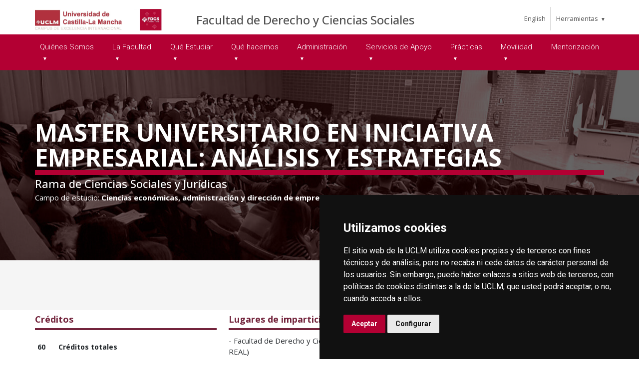

--- FILE ---
content_type: text/html; charset=utf-8
request_url: https://www.uclm.es/ciudad-real/derecho-ccsociales/queestudiar/masteruiniciativaempresarial
body_size: 239784
content:



<!DOCTYPE html>
<html xmlns="http://www.w3.org/1999/xhtml" xmlns:og="http://ogp.me/ns#" lang="es" xml:lang="es">
<head><title>
	¿Qué estudiar? : Master Universitario en Iniciativa Empresarial:  Análisis y Estrategias
</title><meta http-equiv="Content-Type" content="text/html; charset=UTF-8" /><meta name="CODE_LANGUAGE" content="C#" /><meta content="IE=edge" http-equiv="X-UA-Compatible" /><meta content="width=device-width, initial-scale=1" name="viewport" /><meta content="Universidad de Castilla-La Mancha" name="author" /><meta content="Universidad de Castilla-La Mancha" name="dcterms.rightsHolder" /><meta name="google-site-verification" /><meta name="Copyright" /><meta name="viewport" content="width=device-width, initial-scale=1" /><meta http-equiv="Content-Type" content="text/html; charset=UTF-8" /><meta name="CODE_LANGUAGE" content="C#" /><meta name="vs_defaultClientScript" content="JavaScript" /><meta name="vs_targetSchema" content="http://schemas.microsoft.com/intellisense/ie5" />
	<link rel="canonical" href="https://www.uclm.es/ciudad-real/derecho-ccsociales/queestudiar/masteruiniciativaempresarial" />
    

    
    <meta property="og:url" content="http://www.uclm.es/ciudad-real/derecho-ccsociales/queestudiar/masteruiniciativaempresarial" />
    <meta property="og:type" content="article" />
    <meta property="og:title" content="¿Qué estudiar? : Master Universitario en Iniciativa Empresarial:  Análisis y Estrategias" />
    <meta property="og:description" content="Master Universitario en Iniciativa Empresarial:  Análisis y Estrategias" />
    <meta property="og:image" content="https://www.uclm.es/images/tools/UCLMgenerica.jpg" />
    <meta property="og:site_name" content="Universidad de Castilla - La Mancha" /><meta name="twitter:card" content="summary" /><meta name="twitter:site" content="@uclm_es" />
    <meta name="twitter:title" content="¿Qué estudiar? : Master Universitario en Iniciativa Empresarial:  Análisis y Estrategias" />
    <meta name="twitter:description" content="Master Universitario en Iniciativa Empresarial:  Análisis y Estrategias" />
    <meta name="twitter:image" content="https://www.uclm.es/images/tools/UCLMgenerica.jpg" />
    <meta name="twitter:url" content="http://www.uclm.es/ciudad-real/derecho-ccsociales/queestudiar/masteruiniciativaempresarial" />

    
    <link rel="shortcut icon" href="/images/favicon/favicon.ico" type="image/x-icon" /><link rel="apple-touch-icon" href="/images/favicon/apple-touch-icon.png" /><link rel="apple-touch-icon" sizes="57x57" href="/images/favicon/apple-touch-icon-57x57.png" /><link rel="apple-touch-icon" sizes="72x72" href="/images/favicon/apple-touch-icon-72x72.png" /><link rel="apple-touch-icon" sizes="76x76" href="/images/favicon/apple-touch-icon-76x76.png" /><link rel="apple-touch-icon" sizes="114x114" href="/images/favicon/apple-touch-icon-114x114.png" /><link rel="apple-touch-icon" sizes="120x120" href="/images/favicon/apple-touch-icon-120x120.png" /><link rel="apple-touch-icon" sizes="144x144" href="/images/favicon/apple-touch-icon-144x144.png" /><link rel="apple-touch-icon" sizes="152x152" href="/images/favicon/apple-touch-icon-152x152.png" /><link rel="apple-touch-icon" sizes="180x180" href="/images/favicon/apple-touch-icon-180x180.png" />

    

    
    <!-- Normalize CSS -->
    <link rel="stylesheet" href="/AcademicsPlt/css/normalize.css" />
    <!-- Main CSS -->
    <link rel="stylesheet" href="/AcademicsPlt/css/main.css" />
    <!-- Bootstrap CSS -->
    <link rel="stylesheet" href="/AcademicsPlt/css/bootstrap.min.css" />
    <!-- Animate CSS -->
    <link rel="stylesheet" href="/AcademicsPlt/css/animate.min.css" />
    <!-- Font-awesome CSS-->
    <link rel="stylesheet" href="/AcademicsPlt/css/font-awesome.min.css" />
    <!-- Owl Caousel CSS -->
    <link rel="stylesheet" href="/AcademicsPlt/vendor/OwlCarousel/owl.carousel.min.css" /><link rel="stylesheet" href="/AcademicsPlt/vendor/OwlCarousel/owl.theme.default.min.css" />
    <!-- Main Menu CSS -->
    <link rel="stylesheet" href="/AcademicsPlt/css/meanmenu.min.css" />
    <!-- nivo slider CSS -->
    <link rel="stylesheet" href="/AcademicsPlt/vendor/slider/css/nivo-slider.css" type="text/css" /><link rel="stylesheet" href="/AcademicsPlt/vendor/slider/css/preview.css" type="text/css" media="screen" />
    <!-- Datetime Picker Style CSS -->
    <link rel="stylesheet" href="/AcademicsPlt/css/jquery.datetimepicker.css" />
    <!-- Magic popup CSS -->
    <link rel="stylesheet" href="/AcademicsPlt/css/magnific-popup.css" />
    <!-- Switch Style CSS -->
    <link rel="stylesheet" href="/AcademicsPlt/css/hover-min.css" />
    <!-- ReImageGrid CSS -->
    <link rel="stylesheet" href="/AcademicsPlt/css/reImageGrid.css" />
    <!-- Select2 CSS -->
    <link rel="stylesheet" href="/AcademicsPlt/css/select2.min.css" />
    <!-- Custom CSS -->
    <link rel="stylesheet" href="/AcademicsPlt/style.css" />

    
    <!-- Modernizr Js -->
    <script src="/AcademicsPlt/js/modernizr-2.8.3.min.js"></script>
    
	
    <script type="text/javascript" src="/js/cookie-consent.js" charset="UTF-8"></script>
    <script type="text/javascript" charset="UTF-8">
    document.addEventListener('DOMContentLoaded', function () {
    cookieconsent.run({"notice_banner_type":"simple",
                        "consent_type":"express",
                        "palette":"dark",
                        "language":"es",
                        "page_load_consent_levels":["strictly-necessary"],
                        "notice_banner_reject_button_hide":true,
                        "preferences_center_close_button_hide":false,
                        "page_refresh_confirmation_buttons":false,
                        "website_privacy_policy_url":"https://www.uclm.es/legal/informacion-legal/detalle-politica-cookies"});
    });
    </script>
    <script type="text/plain" cookie-consent="tracking">
		(function (i, s, o, g, r, a, m) {
			i['GoogleAnalyticsObject'] = r; i[r] = i[r] || function () {
				(i[r].q = i[r].q || []).push(arguments)
			}, i[r].l = 1 * new Date(); a = s.createElement(o),
			m = s.getElementsByTagName(o)[0]; a.async = 1; a.src = g; m.parentNode.insertBefore(a, m)
		})(window, document, 'script', 'https://www.google-analytics.com/analytics.js', 'ga');
		ga('create', 'UA-3584562-17', 'auto');
		ga('send', 'pageview');
    </script>
	<!-- Google tag (gtag.js) -->
    <script type="text/plain" cookie-consent="tracking">
        (function() {
            var script = document.createElement('script');
            script.async = true;
            script.src = "https://www.googletagmanager.com/gtag/js?id=G-M4QFNQ1DZR";
            document.head.appendChild(script);
        })();
    </script>
	<script type="text/plain" cookie-consent="tracking">
		window.dataLayer = window.dataLayer || [];
		function gtag(){dataLayer.push(arguments);}
		gtag('js', new Date());
		gtag('config', 'G-M4QFNQ1DZR');
	</script>
    <script type="text/plain" cookie-consent="tracking">
        (function(c,l,a,r,i,t,y){
            c[a]=c[a]||function(){(c[a].q=c[a].q||[]).push(arguments)};
            t=l.createElement(r);t.async=1;t.src="https://www.clarity.ms/tag/"+i;
            y=l.getElementsByTagName(r)[0];y.parentNode.insertBefore(t,y);
        })(window, document, "clarity", "script", "ba2ogagn3i");
    </script>
    <!-- Google Tag Manager -->
    <script type="text/plain" cookie-consent="tracking">
        (function(w,d,s,l,i){w[l]=w[l]||[];w[l].push({'gtm.start':new Date().getTime(),event:'gtm.js'});var f=d.getElementsByTagName(s)[0],j=d.createElement(s),dl=l!='dataLayer'?'&l='+l:'';
        j.async=true;j.src='https://www.googletagmanager.com/gtm.js?id='+i+dl;f.parentNode.insertBefore(j,f);})(window,document,'script','dataLayer','GTM-NNMH346');
    </script>
    <!-- End Google Tag Manager -->
    
</head>
<body>
    <!-- Google Tag Manager (noscript) -->
    <noscript><iframe src="https://www.googletagmanager.com/ns.html?id=GTM-NNMH346" height="0" width="0" style="display:none;visibility:hidden" title="NoScript"></iframe></noscript>
    <!-- End Google Tag Manager (noscript) -->
    <!-- Add your site or application content here -->
    
    <form method="post" action="/ciudad-real/derecho-ccsociales/queestudiar/masteruiniciativaempresarial" id="mainform">
<div class="aspNetHidden">
<input type="hidden" name="__VIEWSTATE" id="__VIEWSTATE" value="k4TGiu3AUCJ2AO7vHUUcztPSTnAbtfTNbQX0MWX5dFjhyWZpTkuNZrcyQPpKXBQHOBBKUe2zYkXllMcdGnzqSOVOrR2s7xr4tvqNSW3/pz0q4UCcXqooVdMfjU3EDUhHjXtMg5Mo898kQZPqwM0Jd7TNpyglOJe4XRU8OmoIFp6OWD4qD5yHcVWCyk3xlZBWJvRJuOECiulxPh2QrINJvpZNiyyySFl0n9+rRmdpzM70Uq3t8RH8Q22Tzp6p+I+NkTEkwZ5joXvpA7BWsSd/y7KBWoSytPlMRZRFZ6/Pjikrx/cbuyIH3Pxrhn6B+PTraj6mfmiPUm7GxcpFgSYW/8v6FVq8VOCp86Md5t6ZLDQj+Ksc+kUOo+xXQyPVPjF7JAmza/G67A4cFvBI9Kpq4L3XDo8PhPXyAK9P55wc7dr5HNLd3XaBFba/S9BC+S6WK6Gbuw5YfpTimQMpNu2nblbAa6vI6fOIBesvEbBS/rpZSynpr8rZS4tC9tCtSUFZBex97CWCV0u1YZL9QvuSoWNqLkoOl9XUv0G2yev0FED/TPwJgbZpleTpwzwhCF/jRHZNx99ZzFBQMUVFDh2U/HlWuan6A1Pwn+iHoNaMnHW+wMvBl3RrB0vKcNUA+eezL4Ae7dXKbQpdZHFKYQRuLgOAf8744tEXLWCN3r/io6Y+TJ2YSatw8MXe04LS7SynGO4h0H6atr0TeA/Zzm8E349BIfunmnFJnKdtLuTZYD3JeJteRfduqWu+qtnBEZse2TVIUWBpu/AO9hPc3RZNTwGPtVnQz4Zzh+OkdiXq76J5vrqLig/tZ+rdZ5fo31afOtZK0QN7YLcelBNzviiExP05YTBve0Ip6bTVhn4LKDsXjwOfY0/uQtF50t9vt8I0rAd4OZD1Yk29choSHZEezsskVWY0D1yphmR0pwzxIux/QDVHupYYl+W+OCV/seY63NTMeIORiYqrF6CHjIeEn96xTWqdYMdYal4hQjVzkUo1wXyx0kNv/8snE1adu7hARRtrWWFV2wOlrRj43ZJcax4VCPm1TNpxUydsfKqKsXWeALuhg9K62XQin7+4yrUQ5rUahU9UsjOiJL/JiWFCSyJvw6szJcssUE3dLdQhA4hcs48BbE7Mr7ebNimRUE53A3s0SEGWeX83CZK6jcEEfxKaj1KGfzbXjimzwBQJmmRCZX2UYSGEYOD/l4dZjnZ2niLy792/LqJu2y3/SLi4F3/YbxWWg41s4I94mDISTu5WmFf+ipiYmDMn7+LaKgyjF63OOl4AXcu0uxvsU+wgLn2/NqNbsrprTQCbuxu1AQBNKi7pGMUGHue2yHQz3z/D5QC+lP30AlW+mPQ4c+DYzI7ilfnKnO5QMlwzYjWnKt7Tqax7A8FHm/TpF+odG+t1aYiKAc4IkpHwEUKQelzD23iz3Lh7FzvIxuh2YXBxh6GtQxthtffJgdoxQjC8d12BDig/scrAwO8uSGxXY8do1YEEPlHMunTososFST65GmVUqhcoJWVYzk0B0ZVX+zAc+DW1F49REDJMMKBQdA3mMA9z0Nf4/Qom4FtVpVQpc3wi6DKbRmCnzn3baMo8SZ0Qlq7qfkZ9SlvS8RGvKkBHSZBWTobwCb3vqnLb2APkjbpoFGYmVRHwBGv9zArqLoSbqx1JIzW9wEmdCvNFW94uHxmeh5yPC2jGtrht7R1WJ49Y4/qsnkbN+aQO+POODbj5uGdJx9hwfxXVLMKB9Okv3HpVPkIn84ILSfmx3ph8e6tQ9iwK6phxluRDFr6OvxSL7O7Qvb9j/tazJEmsd0UZlcaoWjP45vtrBY/1/VOiSSz1N84E4MzKmJ4B/sZQwhSeZ1a2mcHZbKstA3usg6DZhCPTTrUL9fsmz+4s0fP282o1YBzHVsTAwXXWQafM4sbmafMSHl6P1dCDRm2BtFh1f6snh+AL0bFRgVWP9Oi9/Tlf5GrDy4rmElsY1ikRWS98CVuiyfcYC32ZdRszG6GKEYuPZ0TVk+XOk/P/n9XvLCEyPZ3ZGPMw5YfqHlUmaugnm86/sOMprimi+zWVdCo244CQbmRfZHaq+DbDSwIb+qu/6en4G5imuFXHyjfio1hFeP5UAXl6iV0+ryvwA1K6C6llqrUNISeU9nXp+aRmJDem9iFCcbM1JU6ez1rAV//+3DkezG3QjRpYYuyutyZVYoWQIgZTT8/UwL6IoERyy+vaDXf2XNrBpW62Lj6qR35yuVs3NppxckoXR8sfylDsn3JWDyo6CL0vDaFZLXXI4TVkB/fkn1A6ZHDfmOJCu/j53WpiNZTjtpMrP8ixIePs6MpvMGtrar/lx4IY/3C01O0JXgsWo14KSOi/3Q4OgTYn0Z6tCLmDnIxXQnxvTgMZRGZkdeKjBVGIxv9mkAdOdk5d+DEJTeCH4fGVIURAYuHRIFIsWzPQ4NU2dMVXf6btVCbtiloPykfe9cELjUTB2y3Mg+McAMEjj982fTILXVKww/WogHH0Y23u7bavj6haOSdat6ZRqmzBI5R2gueqTz2F50jJOtKHA0+kzVXDTrJj2o/2C6BBm8MH4P0LfnH3d1TrGuYzR979EjwUctejjDgUtpNlh5M/[base64]/fpXvb9msWI0Yp9T3+2lu2oXuaNQSJVpEGZv+lzCiKYbjoH9aZLybVKBdSC0XFtCASD3jT2WXNl1/KXzK8LZPhmb7WET/gdWv+SVuVwar+Yc63VMLgPzoysx+0FprTjdPDULFBe0vKxoPyhpij0xNDQGdIHWMti4qkBgwhEBrceN/VHJFsBtchrrWl8CZFlDI70WSTRjO3lJmQIuvmi+cnAV/PoF5C4JcPRxnHBNTrp7tyOqCqfLj5dfonwgvp+psjQ6dFjbUzZNqaC99n+Zm4fSBITh0wM6kM7ljIImDpr4Zwtz3eWOEuaPHmk3DPFoLq0/SimyiaKRg8e6DxYKFK6PEXLxF9qmCXQMTlUR6hk4Ro6FfhSY8PF1bhbaM/3S+j1Mo8FmJZPdn9viIhO3VVVg8dS82ImhzUYplMLoC4s523HU7cfJA3VPKONsywly//[base64]/rrLpgyHvlGC3HvMrs+vziUgHiDH/[base64]/[base64]/Qbdkp4QZQK7piZ4katI9dp+3UGhg63f8+4zqjZ6XlxygbvCUUOIA3RLjWD+Cr+575H4Hbk+La2Q14DvUMQnxY9/wq9b6EQnCGp1JyJEyqM3XNH6K05iftulUY5Wb1fiUecaEz2B3sP16DIuWP31dH7yNOIpS9qQOaBDxkzQp6J1Ob54+IlPs9DR/[base64]/CKDf4uBh57xdT7EmLd8FXgFuMSR8AdER+wjr2vlA5tuno4R0ZwvqhV24VJ886mdshIYz+Gd+g30v2/efQcyG3xIYcpGei+WUWaeu+qN1G97nSu/j7Zi+NR5c65thZTnfFhizNUnl6DIhfOFnKhJ6V0lmF9ygsShQg57PY5DvEyF0eP+0NkOsJE8EFCxg+L68uOLFwo8GfuLI3tKN6XW7a95dUQSynthpJto+FCSN/mcxxkZkj1m4gjoHccdhWyyT2jih0M1fVEW5sezBDA2qalGqNQ37TYXt1v4b/QurselcYzrMbB6dvucVjs+DUWMyVwOqZaaBjE8s5Z4WmdyOtPdHNS5hp7emm+d5ES2swjY6UL+7FAsAIkr4PC8NfCzgSICDNrcnzp3Y6Rd36ite3ssabg88DPIfouGW+uE+INrYlLeWsIKM/FmTOBum9ChwQ/mAeJ0Lny9my7CFO3W5D7j6t0LtMh40V7CGwXzLJM12RY7TG2HeoM3+NloejQaJFxNdcIoBECav4rOD70BcE/[base64]/SJdSeaK5hYkUTJ2+aeJKLd1oGk66AoYUj23aR9YtEytLsPRjbzVjm1SuYiUC9E7qAvDFJWs+3TKQWorIYi8PbR6Jtxi9EH6/XVHT0X0FkACKv3LeowS6kqVvWpi2AKr/W1zKCrC+vian5C293w7Xfc5EbTlgdyZimnbBjoYjb3/L9BqMslLuxlZYFSiytse64V15EUO9sii6B6cUiw/V3oBSNJ5Oz1vytXNThkJe7IgX6o1zMTShDNUsZNOYbjUau/[base64]/d3m4Am5pGisw5poXF0Fh1i1cUsaYjFCdpo8ETHW3veFxCRorEIPHneWdDfG6IuX/zB4NeyK4+kGndvLQlPJFbzWFjb6l3t7DZZ9/dWxPiadYJZN5RfaufqZvB37EPJjHAKn0hYGsKWkpI/F79gayXBiSE2izY+tn0HIdI+D2dparFn+cRArFqHxirujHr41Yp40H1oxqb2vqN4zx1K/rrpgJzBrznBCEfoemPYVTit0GtHib7A0x0cHgc24xobK0OiiLbHs/hGbFSkeXdWlDdv+qDIEMj9E9t3Gzp4wtolODXr+XYgJt9OjE38Re4no2VWsZO6Ohy5lHbjnmF6APZ8311s2wPbWl/g37NAB/jQGSGze43OdOQcn0rWhx3rRrYsTED3xnkST+rdcC//GwQo1ryDqNX66dRr5yAlSIeIn9BdqxPovST4zeQVa0zK3LV0Q0O+YEqCZC+aj2Vpcdmzjv/3uMKG+Qf4wB1xox32aHEHndIU7BvC7CmOuyL/1qkjipSscI6J8SXYF/WKnpn/bCDSghxeI4t2/ypfrM+G7r3jqh5lKObP26W3zwDYvY1Z1Z6qTkf/rkR6h5L4Y/NJf2WXgpjeY3NyG2GLyu8u83bq8gUF2w/E3VqDEToazlbapFrOn9yo+kbAPQjL7kZzn1Lw0CmbWfl1MpGPmNCg4YcRyTEqxNdeDx05j/[base64]/w2P2W57mLp/yKi8miEhWkmRLMXh2U13qrPckXyfRMT4ThrZ3AcQSu/5xvR16VLDRWBiZawIZXUqeA4I9M2r2OAzlyBg6aA9PWQTHj6O8A79vNeVk2LXpw4m+0z5NX86MpovLHM6MJ5XFVgcm2H1BuNr0265iZ+PeuobNltOGjq9GALwm3Ap6WY3xhklyq1xBUfJWoVpgud/XhjKxlAEo3MxxaFUlnW/0Q1DXa6f+RlwqhG7LLTuZu4Cp4yqz8Xbey6oKciI+YodCPMaNdblPE9cawuW2JNHz1o4fdHAVNeZnSyXe+l/M3PF3jbICf3llC2dQfaZHkDFSwFir1scpYT+PFUx6mfKt1Q4ootdUGmthSbu+YduBJS5Xlogz/ou1144e76kC4qDkJC5UlAZyTm7XzkFfSbsrxNjC9PtDFsOKxRXiNgvCn/LnkAp8isiHV2RZL271OXjU6Jper78yaCw0Mg1JWkr2ri1h1rkYEKckbI5feBvjVarRHgA4RBqlgBdaMGaL3uwJY29IfJxBsVMl/lxHH7Qv3Y9fdczMizLwEFuZWVi++qN8809uNtLB5gBdZU9/UjhxBfN9JokTVOm0h+8tKVnSSX1C/XP9Cvbkf22AJRo5AmADODfdPBRDjjudGhSmgKjPHnAl1AgM2tIX8wjCU+hdisWA5QXZcl+EhYCGidE4FwxUL59cArmlsv3V7pcpPvggWqVncr85gQjLnOwflHnVebrqRobAaFCtI8rLDDemHwTOk+0S09XyTB5tySygNaPhGuPcP1qrAGSRvCS/TtPcXVpb8rGdeUKYcSCnstMC6+W0ab5IMoCUF5T1XtuLARIZ7h3D/Vonlg74xTUPWu5j3hbNKLmiOjf+qr5KoguCxU20PCW+nEIdkfMUVyE0paQ/jTTkLUdy376h6KXY8lys1ieOi4aOzSubdIbNszk/K+ChnFaJsN6Ml8w1Ss2ShWwRujWdASva6uyJhS7yz1Tbeex6D7UshVYNM7a4VzCDely2OOklVJ5LrF577R/[base64]/7gFz8kk0WH3ie9CL8x4jgZCXKquSEwJTEs6YiHZDVL/26DT93BkfQxvgSwis0h+ad156dLcjJaHCkliYNTt9ooesLJmzf998u/yO6SgLODfmCJpZyXi21cz1i2Jr1po4WnxXhI/Z+qeccrrT5UUFaAeCHjXTfMhNxSqF/RSqfisAWyZ60CgCxwJDuuKyQcHXaR78R0++TtmqeMxFD9ezaNywafBHHXR9d3eFaMwA9iU2baFt2kqQmwu5nxXwi5gfQW9pQgNaygcBbxyLevViCbUmc0rVjM/Li1B6rIrJdbFNzEY0EcP3dr0Y5vjaIevlZiJcMqKbBP2QKo88nYdaB5dAdgalmAGHzjaUSn/EXlhpqpBqROgMt8X3Rz0x3SqLKGlmJ8TqrympGBqMGbm+WjcLLHCb0b1sTlBtKbQLt/brkUvLPDoeRsIERIukWR4NBuF8hwHS6O+XBD3RSGU1ANaBepV+9Qi1hcMYCwX+dFPArFZyb3/+QEuKWk9HjOT0gnLNbBKdOUi9Wi6farT5jKuYvessnlgmkirjsVjK2f4l3hkubfX3IitpVgDbkE1aRBeZFWJDabmgx76XV1fvubt2zQlzb7P5QPqV0FHbHruE9RE2661xOKbdWBeVUbTO2KJJ5iBetRFPyUcQmgES//35xle932zh/8pPr9zji9ltQZC9IHsVAzLe/kLJ+mo5fS2qSQLA6qmtNdsHvkExc/g69NM6qrR8mfXl4lnUMhVaHT3S7VmksYa0NT7im4kHR1UHrbd2VGTRR7NWx2XaJYmwKbjmCa6AXuQqGp2urZ0HqNmvVLBZNIRM5xx7ZkuocS9zwz46EIp+GtLeOWIeFcl5wpf+P4cRdQGQVat11Gmr72bGOt3GAQoJikAVzocE5BqNPzxfGyB4BRCk5pSw/zwgBkiqNU4rtpBbegQrhegVrES27Nxwn2tptR4osVj6p2Yz6oy+Ssb+GkG3RSqow3fcoWSXyBegg5kyCX2SKjbTIBnkC25hYcwlAj+9FcsqEmCBPCTtu8AHdc2oq/wRt5y7MHXD3Fv0SVcsKH2K1GVu/[base64]/ZNwOanA74aLgdvM7nYYCHhZO4O9jI+L9FcPIcZXeRuA4pJhWaMGF3CvdI3kHYGJmNo4WV84vSLi6+wTmvi0nTTWQtDH2TAB5kySKMz/u41xqH5m7GnJYZmboXFaStfafXC5tt8B7QJzsE+dQECb5FtMqbsWlZ/uokdx00ViRP0FXI7HThYciNEF5Q2bux6g2RnH/nfAATQNyfOaUWnzkNlf233heQpV0G3X0d/[base64]/QDEFssk6WVGjyMdscNKkv15y231EolHWWOQj+fm2GawmmbtBJ5MQeILqwG1Y4eIE+OIcgzKv5CqXeNuMHll3Xfjr7McoUkio/[base64]/ZMQbNkA9hkjvU7dCOys2KtOCkf94NOFwOlQmm5oonmy2qxVyvHccmv6NuS++qL4RibTmFFj9aA0aA6ARvUUpBifK2DCUyF82YClrG8B8nTFU33YigTz5Gv95sRPvA1RUBAhWIb5GKlp6JCcwCHlKg6xILtUtw2NCGLNbSYN5f1/fcfHaVjTB5yY7CO5K6fP2FNme63idJov+lxkzC+xTtw31MJcCATpOhwUewq5906Dk6u6990xwFBdzO77XciqVKcl9kNlyI1JmATadE0VcltM4PgjfWK5O3+JrbKp5N//ifcaUlT4Ea8KLqrYGWe0cCyVHbLP61hZERhbqY1wWKUDzwoH+fhg4ZY2ZWWTHm21rx+J41O94LfsX9I9b9kdO+8R4nzVyoSNLwRLTOadtzMi+6zTnMy/0zCbqjXg1n/[base64]/[base64]/gVrCFzMgIfCiEL6X6E1ocRcdpF5duQ/GislhRzevfRbhDeLp7TYfJRxDtgCPDwnmMueK5ykJtdxRmfbaR6EORHIKvlAj3qKyeXEFuHSEOSpsbdmMm6uL0e8AeALg4f4/[base64]/6Iqdu7mT78XNvrI8cw/pbEfbQlgYPK2PbkjApKPkFLH5oZoIqj3waqvVlp3qxYfOYE5B0UfbaVgAU63bT4fXBJb71NC3u2dB1+D779Er2EJrNbrx1kf79rIqw9Mt4Y/[base64]/RtDabNPKFZ7T5CRE3yF58MWmNDtym38mIJHSusX5APWLW9DUU7oD1YEfg/pSAiKn/Eacz5ub4xN2CzUxCo7cK1/k8zXr+RDpTMks95VTb+o1qLvkvdeCr5QWATsofpna+t6sxeNxG0Zzgm0VR6j3+bIcmN9updgMRAXCs9sROyJjL6s3UkCF9IQEIIxJ6fFLMaH/Kgw0fnFyW6DT2Jd7UFCGpfoCymau/486XWKYYR8CZmV2Opjt90Glj/1g5aLbgf5UQB0yxcWzMNQnvsSK6Ad18RDyULtQIPLxIALJDofmST0Z4+uKLISDKK9liNdegoZgWSVvGBof169W45/w7Dz9w6rE7AjWmDQVOhlWAx8hQtDXgblns1yRbD06z/gkAx3kGtgDRccc4Vgto4Mj+FZ+UyYGbT4ChlPEVqdB8D+anU9C1SkG+vK+/iJXoatAFBK17okFaqR+Js6h7Z6HC0dbhDwWRKF0Pz2CJV59oRY+srfKRK5O8iiOCLNPZe5M/7VIHamf4hAFF0v+VLEuZnGQtPpUkBombzgts6xtD4Wv4xj5vTt+tPoH4V3V4YBkhK/ydZi1DYLZ/Crx4SGG0Qduy/9HRQA/AAs+Z9DxOPF/4WCEtu2GlE/rMvH/Cme8pKPexUF3AGhKDJsMgwDoMDR92QhJfPbxav/[base64]/rDev9YpJIrho4HuErjqD6p9j9IMVlzuIjSHcxgC5PkD0UdaSSNvDMBPM8ZgL/LiRpjmaAqFaC80iiR1HI8mJ+Uxa23fXw9aVUQ7fIzphYEBvMXwzLvsnU6hSQBgC/eNWWj6KmYfr2PYm/W2MEkGrtMJFrZrCljzBweTBedr5fN8CU/dXkZ/IvIVimtHupkcwOoocd6v1XMUWrwbr8vP1ZC7lRZxfp5RmpwF0+Jyl8chE8muY6CP9sDEGIbBIKvXU0myRZMbD9Yghme4BI1HWaP7p7vw2s/LmK7l560dWNnYQIxB688DPdRDDXSOsXoat7wB+bAjwsVZrx7hIEGn1aZGyYxr8wcxY6HQT1765Dq3oxBebd6MiI6ucO28TabSysOr9KVHii1rH5b1U2qFw4pqffa/73RjNE+uTM+H/EYwtKR7YJQA+rbkvI686cjorY3bQWSfvaPPF+nKkZUnWvI3hXx9wdoab5KQi+skpjFfHZ6GSa6LsNjmbrMdu46T0oqnRIFqE/u/MhKau5QoL9zvFAGFrUmNy/1NiBF0kz7xOkCMcoVbQF/ulIayAc2RleQKl0EtbGJswGXxrtPd1JgcnFs4KkZpBDWhyKpsLvNbMOS5G29mCZhqUK7rGtrOBx+jeGnls/4njIZv5DDmCNXHYT04iaIO8+UYMFP6qQ5Py6Soy5cXjl6la7YoBMuG3XJIDFNncNFSIKsF01B5LSaHodZx+3Nv0A1sQqfHIlKXtM3iXHuRy1RRX5owD5O5cly+ZnYFWtjxppMsceUu5/Q7naYHkFiT1QzwDn+gVPJ0bUUODBxDeG+3nsqkA/XAEGAvbZKq+RYBMXeEq0Am6a3vX2WTMP9SG+rm3D1xIK6Zw1MmoS/JNYHZKVO4aomCXh0WtBVOwM0qK5Dxp0qUGhCjmz/4oGowkbPirpdu0ipGSuTKEGvHIp7mBwXMAC8QAG45H66oUnP/[base64]/53dt5X/lHCN7inVA5+dUxLwDoVnIWgblkshEPEp9htD9a7AQfUrpWh5/T1e5WHhoQF/KZkytW3lqGJYe/hLhwitlg/E97OtzOY6zqzcvFrbOFkAp5LF0ggIUYO77EoTjEVsslCCLIT87ywXgVOaMtNhb5hZwMIzKSNeyXh0x+vIAjjnjHUQR/gXVxANZjCJwJzxzQW/5t0/QpFmjNo+tU2yyHfhDUMnv0dcT4DPSB5seeMKtAQRP0s7qq3WacS5owSMdjM4v72jwjxck7NgubkIKXowDT3pQ2PV3EPeMbMeDsXBVREFl/xYIQdD9V1lYTYESEwj2esIDvxgKbzGqp0c3im2X2uKK2LFU1aGtMxA4pteWj8+6gtuQG6HBBUPSVkpmQHjt5ESKkLWcIEWWPbt5LPFiMDQ0wItM1jbjPo4yvGi6cYG26QFCnlaolnxUN0Zjz3htlmsAGKCIjgljPA/Awj4O0kAUd1CAObYavGrPqwOVn7Fx07wO3nEfM6NUkUxhPwU8hd7nmCyFrPkwS7nq+6xxRvO6KSotiX9LCN2XsdKW1WnCA1RmaCCggyUKcOHT3ivLXjCyB3zc+7+UhFjWpHoRpdfOGoVT6bizNSogHc2UqMXDzhGDbgHziNygPFI949ifI/nPrBz/ryYLVbxO+Iya5rzmn0EiX3YpAT2q5diN3EMXhT8FZR3QTp3Gr7m//7e+DICEil/JvOwgD9C8e2i69fvFmf+FDAnWUFsQaguX/Ehu8B2xH7xkzqEcikfCpGP/OsyVG+3W+3Rd+U+MSXUSoiYYEo7x22K52XRY+usujm1QMQ7fVp21BARQ6VO+hAmx9Kl3ca6/wp0uJoVB8wvp1wIkt+IPWj63Ki1kEB9AStbLUSWXQhsEjv/I8sCTzM5XTZubbVx63hG9q7+vcHSSO9i3wd1phb+nYvJdUI1/vkO2xHknFdVaNxphLr8zXEwUi3eGFpk1/NNIoAiwwkTajVxDJXHbSq+CLddl0m8/6sqrvu+lpdUvb/BhzpFhMTLy+4Ee45l0AjnT4gnZGUvKOBldoR1RQcqf+2yRJevTAFEQVJfU3PzK6e35/rudpFhTLopnXPOEPzxlIFb1evpq8GQcvlyzBYWGpPTNWxM1fREzYhrsZMLdnuHGxxp3Ktly+kd2rU9q7YSWzwcCvFcCosCJtEcn9uzR48ATHvTjUg+qKj/k6r+5z/kNlABMc68RXC+W2tF35c9PLPOTz4lOeU7m37xayOrPSmEVbStzhNkgPY+mx56C3eYCuc9d66PL5K3LTeFDLj+H5Go7DPYj/Ud+HerkhWJ6N+g5gqZpXeNenHZT/[base64]/7viHB0F6ZOIA7iM52QDIxPbJcnbmzRG/rB1UYXp7VUGKwSnTAYtAwbmIPYphsvWdq4lK4VN41Wc6Lfygy81HpiZ/[base64]/r+++DuakzD600iZlM1UNtZnciaOvDaL++62l85WRmF0+tPKrRUXhb8JpCDb5UCWyhLCZYjsMxsCqonsmZcrWTB5r7OEsTgnagz20efe9TGsM1YowMKDp7KZV2XkDBZ1AjPgTClN2gthoUWUVRt4r8p1JzNdDw8fBY03JcL1wzSA2JNN3FLcCUKZ2rG7mz/SyECzqdyTYo7kkFjpRvS+AmQsX0kdCRf+5VxEQ6n96eh6Wv5hMMVytEjYBH+cC1aUkFCV1CuVjoYz6AgGr6wLq5EgDO+m73TlgEvK4v03EEyYR8wpJqg0WqmjnQp5kh6f25AWLKGJkXoW+Cz/LWOYc/pJYPZSUtTGg/4qITqTZhtkY8KRBxyYsv+iFSsHEn4w21oF6bowPXZA7r5+taLwg97cTZUH5T8/wRD2bxLOeB8w9x52QwcotVComfipfrn7eCiveTzKQ0eAq5UNq0UmwSqH+ysRlEoOfh7TOZmOdpbDjs5hbR2jCAeZ4jQ0VgR3aljCnrYkwdONytJG4oT+8+0jcj71h1yO8VcORNrizFDsJc6xguIX8BHrjS1R4zkLan/qmCWbmX9Pkx+KxuySNgH5osvPK3Q0OBRYXkri92HwiwfnaYkxMWemEH1U+d73RpAyXIdfMWGmxJLenZNXok+GKiN6VW/cWe8kpzRcJ5PcMLmayPFEuaX1qYlnhV+ekjgM2ntE5ODQWddDyAv4Pt9WrlD71uJB1UCDuJ0x+28tXj/7KdgVfw4+jQZVhXqROrZo/H/Tde2uY1gBq9PMClXs4+2rGHarJTc3t9mBTZvEeoayPCB40F3MazFzESNCiun9TRhqXHfiFFG81tgFA9V4E5udVTUvElPvcViXWuW5jbC2YALuQdKFQnn0j9t4ClMPrThDpcXvjojXuhezb/qUMjBkHzpxzKNZYGufko/hs5dOW/+fh/NFBnZFkrkt3qZnOFot0hQouVKG3QmPE3YiN0QbMQvM9noXAg/e+2+ffB7Kqrdm8Fjg6V5/Z2xA0BAn4EPoS4LVXRXPqwprNkvgSz7s4Q65sisLFJznY94O3iI+Pdxs1Xs78HA+zYQSAqZzMoHztr6TLrXjH0yFUYCkj/vsUfZ/tdpuDO/dbM97t3RGmYDHHXON659UzaJSPs7nBzymOaCRrrprJuWgbF86lKfEesFs8hV/bX3SGaQLtxu56X+9gSFsE24cLeOJVqSrKDJ8afQSXFeI8/AQ0x7B4k1S+hzowL0znjHsFOIUQvZ/TeyMX31KZIBGX23WPYzefsCAZU8s6jNo2nyg9Z5rgHrbmEE5mu9tcd/[base64]/KL0W6H1tv9LYCATaandjHsoJOCUOHq2Mul678R2WI0KRdGjpra3X65ew85oVR19jRBspUmzLFboRcFwb7IZffn7ru229fvbIWrobpyBZaIeLqBCvAmijUN31HbcCGu4aY51T7Lb256Naa6NNxhvLiGCPuTFU0fWNbvN0ASsKwl/TRC9LwteMMP3CIz3gIYHy7FrhXoF0bSJQMTKy/muXDCzAvaQK21lLUOL7qrm1gnx2+m23jHmxCzQMTgGUHviBNylaFp56i8GeYamM8/NnGn08LTEbKih9B9JpT9BKwRjwhLhBcm9GgGWhZJfwA1ZHJAiMldzfxNfJzz6nk0OYhSxtkMTDGky4gzLo8dThMiUKrksSny3oCQoWlKlqBDd1Qdm/Czs0kkdusRJceuOlnggfhQg5CVmCexHS1x8vR8A/Xm4ocmZuwx8NV+mdF1hwmKMHD33BQe39fibnhzBBHCGg/8x/y26SyTtZ6mdsAL4JvcZi43dn6e/Mt2Zp7Qyxf1I+YDMhlVeD4jDFWa3ggYWrgSg8MwjseELyV73s7A8Zr2z5axOZAsktnA+WqC+4uzkqfReBinPr/xonMu52kuWWTKaY10MiDYN5xVvQipQUupLziRtkjek12lm2huoyUgQrsh7X1kCqmZ1R7jKrWCypEnoitdsRwYytswsfYMAV64fhHXYINeUHydqQMRrPkXik/EI88cgJUrGfs1C4asL4MoRFnbDN5+bDARLX6k5xHlCnmUbK1wUxMfWjQh1YDFiNAnL+QpkuYu6IKi3fXYsNAX/8LajsTCuMi1BOPOdQkOu6vf9dWjmpUtzmOsmshbbPyjp1MhquDAdyfpRkceqYMbiQMjMqd/mMm6JuPAgK8H3Fpm7wnk22/jEdTwLUNBM32+K1fizZJ/cmCMpxm+5k9VYMSWPvl9EN23dvu0GDIbTZGawVY4KA6nzToKVj/qO0y9sf01LmDoTeRED5osOL2L/5goAHcKiJ/YSV0q1hY3usbCp/3g8HJ5mMxzl5/V2DupMACYZVL1YM59Zy90cVhw/ER+ubYYO31p4GyK9jWhN1xDj0mBQBImyX4fKllK20qQ0mbDT1+loW37iwlYbZO1X1Cb6tfgLzN9mStx/ajw1Et2Ht2A7HMBP3dsiApZkvT8YiK0D+SdIvlTcvwufJxO5YuUvY/5g3Ge8+l4FUoImiM7QA8Yz262tk/QNXyVHxQpDwkeoTOrcDjV4+d+CRegVCXyJTewtf0sXfgKgZoX1aT0qkgfNrG5rlxmPLVdhV45XAAWq1XSb1F1R66CIlldtzhWq+Q68nadtUCEPKaYyjNJ/PtaB+Vl3Q1IIPf9+GClhAGxBdXY/pRl9eumcCATM3YcS0TrvKtmHpOhPERlAOVNBoDrFJMnCS6RxriwlFjtuIuaA7UTdFeFU+AnKZU9YaucvufBgpWNysgHycRCRVUrUhqzGAt7+MP3o22COxGows5tjhM30lG/RAk1orP+llEUyQHVB7nBHM4iD/FSf0T/+wKE64qROMxmXt08/qFW5n7vZ6vsREz+ikJcP/1gr7JVD+7SIB10PhPZEbtfRS+Mbo2KxtJbTEoYEny8y37yRyNeqNWZOozIRNtXO9dWlq4Bx02impH+jcuvBaLqBZsiYQ3PNlTVXYKIiinYmsBX/RNHm5DVyRYdosHjhH4NzDSZMohxZhRVYe3Xyo3nXvdWb5oeNwm4W+6i4hKrSw/1l4ndmZofPXfurEUfy2th0j/ktnsJyzLs1syINVBSL43JT4+wrv5eWsri+uA10A2M/cLAxKjF7vlfZE/QwZ/vbbADJIRJgSTHCkLYFf/lMj/G7Lz4KmqHbJ9wtfIhWuq6BU8LhrpsRip6Vvj4D0xsc+0HU/xcko4hNTspnJRVCySrqyoAKtTtNwXjrViadVIaw3hHDwWsGYVZ/CVLd66mOi8z7M/Cfr1szCh8HoiCjnW5dZBSJU5UFy0Gkyrh26ltjKu0lseyweerOOi3mrpKUem0eB5Ie/3rwyxpsO8Q5cw3Bj6gJD/UqXxYqT9W4/vfsJaQxF/qbWPkQVeTbf5HNY7b0kCsaXS9jay+1CRbOyMDKBSFfhdqTOghPpD67xdoGlkmBicfFHNVjnxv6Sql+3xAS+q4KkVMzL3KsmEg0SU4wQBgOd/4jwOiVWDY8INpPffxmf9pjQZ0gmccQDPVRseNbbzX+SrJ8VgqFmDB7tpa84hmESbvbtqxdKZU3emLkUlFK/vMmAtGuqID0P6WgQLfYr4Uii7VOaI0fcNgBizoxZwuTHb2cBkdZL5n7hZKr0Rmoo5Fw+d/gv09Jn+rkaMd9xF7v6g/1s/GBwf75mdN5357nqnQK8apOYeOEfRfeNbOe7q8Rn71nwqdZAmcxGEi5O1OdqiP0CHvkcvzXx44cgJr7fqiv1/l18JIWYCH9YwsK7tH8NbCLXy5nnmwR2N1cKFadqkyVxIN2B+xiwu5iI7W3Bk3geJi75SRFoy7oTEe3NZocJzcG6KJMAJfP7SqHNQkjYyFYh2TrWjfRNyyN5mJdz1d7bChZ/59FcjKduYqRjjVDk86kWCcFO3hQ8ngVRp7C1iPtPipuYgJrDv0n1vNUZzF22sbWY2u2kcQg3yKKaiHnrrcLcSGbW4lmxtVyWFDn4na5uYUOfKzOXCcVZLS45wRcVEO6F0z2z/[base64]/xcDTmyNYBh6CfzL6mEjm271HxaVF5gCN4ZSMXGNT2wWfDbjnQSiljAwPtF36e0q7aECcKHrlpFqgMrrZAAZSVV9xKMwYVnPd5+QxLjHt4GBvv9FVoOODWGjbv/Q/CEd2SxBassVh39vt4dECXiGvGPzBA444gY0e72pVislwftfjCqotbX7eH5iPntXoEJAMIHig816Em9SA9W+xPjmMabujlqKXrjAsck/xI6S8lf/AiYn+4yNTTCauTFwrDWuZ7DyABn7FudmuPiVZ+PgDbpluR2pRP2779U4kJpBcny/ZwVwfqNQndoDwYptddCc5HsX1mlE0yvBNE1D9pYv2HQ2eg6T+uwHX+dhiwIhijYG/PfvYrchznSrFFQC8B9fpSthyJj4lLX3Ij9j98QkykDlAVV4aByrk9ZM4CIRd2PgVRC07VNWUnkTgDDkKp74v8ZBnWJt0RSm68gUj3oG0WvZsN/t7Mzyk4H2Qcxjx32V/+Mi+lRK5PrIvEJhmv8iSmXqHfMFeoHzb6hex4YQtGZcl5gx74SpKGM6mFXAc5vPUp4DN2Ip4mYNuXTiWmF69QnirkGFGntiWRBg/[base64]/4fR/YBY5cnXUM23jTCBbE+osBEdGJdxkZTwj+NtNA3AaF70rsbWzs+0cDHhFm1GhDSHp9kR8A9e3n2aQ2mjb3JdcFJaqty/VwzrLhx7UmnUxF02edEOJHzb36O5eom/xOEFCCRy8bM/WyuTWIS15mi0GHDaQ6cAFUfUYMca3manqTVYK/VR0/Plq5b27EHZunYO5kW4S+mmRAgoqoipUIvh0h7CTdgZkhZH6qdOgILxrej8rN7fs7eLxOWTcTBi6/0RtuVYnskxvMuhegZ5xdyn9+0VzFMWP7bEHrzd2GPOYRXrrjDLWl93+YEuIm7A0Ns0HAhyc3TRQJB1T/YtQcTIXe9BCZ1KUJV8KYoXadRq1hMHQMoDCrLQjmgePIyE6bcbW3rzanBgC2PmHeoiozYXmyhA+x+oYPsbsCc7U9Ay4sp1cAb9eZI12G3gA80SCH3UXabHLqgM7QTooKH52UctKujLI72GWU2W9k6LuO1e3D96wdRkK8O/J/lu2awFzmc0Fp9hi0/btvJADUasJy7G1vB381cKN1yy2Pt1/Pe5QtIYdyEyXJMEiM9g06Yt418FgEqFpblxQFs4H1zK46FOFq0Ir6OSF5wYxUkojQ9TXKjv3wzeLmmBRliOHevYCZLXgYGkWwo4hdWWmjB9uyfwTRwrrXasJ7FN110PCl+xWApEqHsdn3HrSauqGmsoP8Fvzsxe2u1k0sR1fXj/hVs5q/X9vj08f02Uul+5I5X4QnhzYVJv0uyqA3j8bmzlLwixZ4IzbS8C3sN6eUD4ghMIUweNT+PB5T1TpuKQD41rKGJ8zvF01uCcbo7gkFGi/HOXgP4QZZtZSSHq1TtyZSDfnYP+teSd+hAEzEaD/2SRquYQJO5e8xK6w05sop+Un+jyHVNoMQ1CWt838zYzbycQoiGdO+kKe0RA/N4wZv77Udad9V8lXGz/zWZKyJzrbNu+eQV9IiqjdiG27hE8jUqkqQpROvl2KBNjeAcMldyEOZNkk+KUJl+f3SVVnvib3cEL8OUH0FMw/A00eXCXkc5zSC/AIdyWDkmPqwmIMhc7uzilYaOxPCIL4+htfwHbRcdNmVdSJ3dcNH0mTTfC1N3NZMn0BmwwbmlT+UC3BCCjEJ3w5oa7mK7OC/oZeDRnbCS+3oqQJfXDcWnDjbssqVemGjCayTT56+CHbgIA8+HhhAobMehIoLvDSpRBWCRYVAv9mwqLDKOd0AGxqvgdBL6njnZb1IPRw1sMCuzWO7nvzl1DkpjkcDwkeX535HQ6zAXzdeSbN/YtbPQdvZfokk1s7+LGpTVsrda7WEeXZ9VYPwfWYL/u0HalNZKAuB4uBc4UUbHtAOGLHCW+746JzLlofSvCBNZFB4VLCOy3GlI19CHnOR4DZcqJkI4vFB9WWLQWDh7yoXL31tJdm+hEskGweB8mL5s2a2ibUZiQsOizEqxplZZz/7gHt1ex/y6ZblUpKebNROjezV4pymHdrEn8OmBPSeqbipMb/NPO6mBzzR9I5SjA75mBXUaWhFv5E+/Kk2KEkDl2uIIQvzsKvGYUigX9ZaN+3rENrMqxKu5ovsV4er3+7J/ncJW2fFrabp1tohA9bp321oSij/V6BAGkb/5srtIU3cQbyTxUurkQUnW+T0ste589w6BOGOwshYH0t8LpwqIlWA0hpzvm8+K3+E8DXAegxU+PD0qLZxxqF4GgJqOiTXxHbpcnHyPq4/QZ+KLJEgRMBAVgdLeGcTR9hcDQCRCrpeR87XCMqy5236pmRO1KkyQm0pD9Hecv8DPdYan4aUuq1sCNYpA6T+Hm/TtAF4annB6ZttCGs/[base64]/MfltTcG40sG8eXjgPvcFbrOL2wvMk5PHgqLaJe+Rlf5U6kYrlCNx7agQRRteHbhnuUBxTQN4WhCKW1gGCY/mxj7e5462cCL4zjv0XLCmt6W56eVVhxauKtRkSnBu0hNuQSINCLQBw/OxSQN0kCxf4VkiFXt7THy0l2q/5OLym4W4r1JlSOBWUfwyhDZwg44jJsyr570KblJcJYfdCOhe8PnEcxkMkE5tXQogzYZ3FFPtG15bPrc1YRkL0sfdCgOvf/Pn2n3N87APIJyc9RNIydE7gnbsrcZt0yqgWxPRnwkV7QJGz19V4imAtlsurH/LIt0KMCYYwkoyKzDZjgK/KFAcJvnx2LBYYsCTuqICfYQFHW9sAvfadYkMpprCN90GtbDKCXeb4rQkwfb/[base64]/x7QxxVg8xyS4/yBFTMOplyzDQc2Ko/9nbjzh7nIXFB8by3XnGOFU5V46BzQi6niMAUjdyNr1vAXYgCYkql8hEfjVUOSihrUHFVAqexS8E7swFk1KGjnhes6tg6R2JC9I22xkTkR/7/GnLwLJYLsdbwyTj0m44760niB5T0Fq6+3dMoxUYRrII+dO1M0d2dEoTLKaNbC+8Xth7EnTBy81hJozq0cB+oVq7DxNgmzkCWAy6PUxsSCXQlPbYnjHKGND/lhakvixPcReODXS4/C2T5RDeIrV1XXl5z+wrpM4DqMgCPrPt8K/wUybZX9rWwHt4hfqtrwa6S6BsDizt+8gDK9ViKL3RDnFaQ95eBilUuR9jfIFmeY9DUyaRWEM2Fu5JkFJjlV7JrXzV/NTBjFtKYHcfJwjdxn6i9tg+sYFFNECgJVH2UlPyJC+cP66OsEcAt9Z4yIMCmJVGjWrrpiJ6t4ay6AKNz/ovhkkBUjLH9IP0AQI71cX2IfrfvW50U0Rjl1xvz1v4nYyDtfUwe1IfsLmMLKt/cxJFeV5ykgFJTvkdQnJYgJK0HLZ1wABFPJ/RsfqmS3p1bW0Ut0Jt5hIVnYWm1QSL4WgMFRNpP62M1rWMq8NkCE=" />
</div>

<div class="aspNetHidden">

	<input type="hidden" name="__VIEWSTATEGENERATOR" id="__VIEWSTATEGENERATOR" value="68D9C8B0" />
</div>
        <!-- Preloader Start Here -->
        <div id="preloader"></div>
        <!-- Preloader End Here -->
        <!-- Main Body Area Start Here -->
        <div id="wrapper">
            <div class="progress-container fixed-top">
				<span class="progress-bar"></span>
			</div>
            <!-- Area de Cabecera - INICIO -->
            <header>
                <!-- llamada al nuevo header -->
                

<div id="header2" class="header4-area">
    <div class="header-top-area">
        <div class="container">
            <div class="row">
                <div class="col-xl-3 col-lg-3 col-md-3 col-sm-12">
                    <div class="header-top-left">
                        <div class="logo-area">
                            
                            <a href="/es/ciudad-real/derecho-ccsociales"><img class="img-responsive" src="/-/media/Files/C01-Centros/cr-derecho/Images/Logo_uclm.ashx" alt="Logotipo"></a>
                        </div>
                    </div>
                </div>
                <div class="col-xl-7 col-lg-7 col-md-7 col-sm-10">
                    <div class="header-top-left">
                        <ul>
                            <li><a href="/es/ciudad-real/derecho-ccsociales">Facultad de Derecho y Ciencias Sociales</a></li>
                        </ul>
                    </div>
                </div>
                <div class="col-xl-2 col-lg-2 col-md-2 col-sm-2">
                    <div class="header-top-right">
                        <div class="menu-lang"><a href="/ciudad-real/derecho-ccsociales/queestudiar/masteruiniciativaempresarial?sc_lang=en" hreflang="en" lang="en" xml:lang="en">English</a></div>
						<nav id="tools-nav2">
							<ul>
								<li><a aria-haspopup="true" role="menuitem" aria-expanded="false">Herramientas</a>
									<ul>
										<li><a href="https://biblioteca.uclm.es">
											<i class="fa fa-book" aria-hidden="true"></i>
											<span>Biblioteca</span></a>
										</li>
										<li><a href="https://campusvirtual.uclm.es">
											<i class="fa fa-graduation-cap" aria-hidden="true"></i>
											<span>Campus Virtual</span></a>
										</li>
										<li><a href="https://soporte.uclm.es/">
											<i class="fa fa-inbox" aria-hidden="true"></i>
											<span>Soporte</span></a>
										</li>
										<li><a href="https://directorio.uclm.es">
											<i class="fa fa-users" aria-hidden="true"></i>
											<span>Directorio</span></a>
										</li>
										<li><a href="https://intranet.uclm.es">
											<i class="fa fa-sign-in" aria-hidden="true"></i>
											<span>Intranet</span></a>
										</li>
										<li><a href="https://www.uclm.es/herramientas/buscador">
											<i class="fa fa-search" aria-hidden="true"></i>
											<span>Buscar en la UCLM</span></a>
										</li>
									</ul>
								</li>
							</ul>
						</nav>
                    </div>
                </div>
            </div>
        </div>
    </div>
    <div class="main-menu-area bg-primary" id="sticker">
        <div class="container">
            <div class="row">
                <div class="col-sm-12">
                    
                    
        <nav id="desktop-nav2">
            <ul role="menubar" aria-label="Menú principal">
    
        <li role="none">
            <a aria-haspopup="true" role="menuitem" aria-expanded="false">
                Qui&#233;nes Somos
            </a>
            
                    <ul role="menu">
                
                    <li role="none">
                        <a href="/es/ciudad-real/derecho-ccsociales/QuienesSomos/EquipoDecanal" role="menuitem" aria-expanded="false">
                            Equipo Decanal
                        </a>
                        
                     </li>
                
                    <li role="none">
                        <a href="/es/ciudad-real/derecho-ccsociales/QuienesSomos/JuntadeFacultad" role="menuitem" aria-expanded="false">
                            Junta de Facultad
                        </a>
                        
                     </li>
                
                    <li role="none">
                        <a href="/es/ciudad-real/derecho-ccsociales/QuienesSomos/coordinadores" role="menuitem" aria-expanded="false">
                            Coordinadores de curso y grado
                        </a>
                        
                     </li>
                
                    <li role="none">
                        <a href="/es/ciudad-real/derecho-ccsociales/QuienesSomos/comisiones" role="menuitem" aria-expanded="false">
                            Comisiones y Tribunales
                        </a>
                        
                     </li>
                
                    <li role="none">
                        <a href="/es/ciudad-real/derecho-ccsociales/QuienesSomos/PDI" role="menuitem" aria-expanded="false">
                            Personal Docente e Investigador
                        </a>
                        
                     </li>
                
                    <li role="none">
                        <a href="https://directorio.uclm.es/centro.aspx?cod=L0QpITcFlstmn2rAZgABww%3d%3d" role="menuitem" aria-expanded="false">
                            Directorio UCLM
                        </a>
                        
                     </li>
                
                    <li role="none">
                        <a href="/es/ciudad-real/derecho-ccsociales/QuienesSomos/Respresentacionestu" role="menuitem" aria-expanded="false">
                            Representaci&#243;n Estudiantil
                        </a>
                        
                     </li>
                
                    <li role="none">
                        <a href="/es/ciudad-real/derecho-ccsociales/QuienesSomos/Institutos" role="menuitem" aria-expanded="false">
                            Institutos de  Investigaci&#243;n
                        </a>
                        
                     </li>
                
                    </ul>
                
        </li>
    
        <li role="none">
            <a href="/es/ciudad-real/derecho-ccsociales/lafacultad" aria-haspopup="true" role="menuitem" aria-expanded="false">
                La Facultad
            </a>
            
                    <ul role="menu">
                
                    <li role="none">
                        <a href="/es/ciudad-real/derecho-ccsociales/lafacultad/DistribucionAulas" role="menuitem" aria-expanded="false">
                            Distribuci&#243;n de Aulas
                        </a>
                        
                     </li>
                
                    <li role="none">
                        <a href="/es/ciudad-real/derecho-ccsociales/lafacultad/Instalaciones" role="menuitem" aria-expanded="false">
                            Instalaciones
                        </a>
                        
                     </li>
                
                    </ul>
                
        </li>
    
        <li role="none">
            <a aria-haspopup="true" role="menuitem" aria-expanded="false">
                Qu&#233; Estudiar
            </a>
            
                    <ul role="menu">
                
                    <li role="none">
                        <a href="/es/ciudad-real/derecho-ccsociales/QueEstudiar/Normativa" role="menuitem" aria-expanded="false">
                            Normativa de inter&#233;s
                        </a>
                        
                     </li>
                
                    <li role="none">
                        <a aria-haspopup="true" role="menuitem" aria-expanded="false">
                            Estudios de Grado
                        </a>
                        
                                <ul role="menu">
                            
                                <li role="none">
                                <a href="/es/ciudad-real/derecho-ccsociales/QueEstudiar/GradoADE" role="menuitem">
                                    Grado en Administraci&#243;n y Direcci&#243;n de Empresas
                                </a>
                                </li>
                            
                                <li role="none">
                                <a href="/es/ciudad-real/derecho-ccsociales/QueEstudiar/GradoDERECHO" role="menuitem">
                                    Grado en Derecho
                                </a>
                                </li>
                            
                                <li role="none">
                                <a href="/es/ciudad-real/derecho-ccsociales/QueEstudiar/GradoRRLLyDRH" role="menuitem">
                                    Grado en Relaciones Laborales y Desarrollo de Recusos Humanos
                                </a>
                                </li>
                            
                                <li role="none">
                                <a href="/es/ciudad-real/derecho-ccsociales/QueEstudiar/DobleGDerechoADE" role="menuitem">
                                    Doble Grado Derecho y ADE
                                </a>
                                </li>
                            
                                <li role="none">
                                <a href="/es/estudios/grados/doble-grado-ingenieria-quimica-administracion-direccion-empresas" role="menuitem">
                                    Doble Grado en Ingenier&#237;a Qu&#237;mica y ADE
                                </a>
                                </li>
                            
                                <li role="none">
                                <a href="/es/estudios/grados/doble-grado-ingenieria-informatica-administracion-direccion-empresas" role="menuitem">
                                    Doble Grado Ingenier&#237;a Inform&#225;tica - ADE
                                </a>
                                </li>
                            
                                </ul>
                            
                     </li>
                
                    <li role="none">
                        <a aria-haspopup="true" role="menuitem" aria-expanded="false">
                            M&#225;ster Universitario
                        </a>
                        
                                <ul role="menu">
                            
                                <li role="none">
                                <a href="/es/ciudad-real/derecho-ccsociales/QueEstudiar/MasterAccesoAbogacia" role="menuitem">
                                    M&#225;ster Universitario en Acceso a la Abogac&#237;a y a la Procura
                                </a>
                                </li>
                            
                                <li role="none">
                                <a href="/es/ciudad-real/derecho-ccsociales/QueEstudiar/MasterAuditoriaCuentas" role="menuitem">
                                    M&#225;ster Universitario en Auditor&#237;a de Cuentas
                                </a>
                                </li>
                            
                                <li role="none">
                                <a href="/es/ciudad-real/derecho-ccsociales/QueEstudiar/MasterAuditoriaPublica" role="menuitem">
                                    M&#225;ster Universitario en Auditoria P&#250;blica
                                </a>
                                </li>
                            
                                <li role="none">
                                <a href="/es/ciudad-real/derecho-ccsociales/QueEstudiar/MasterUEstrategiaMarketingEmp" role="menuitem">
                                    M&#225;ster Universitario en Estrategia y Marketing de la Empresa
                                </a>
                                </li>
                            
                                <li role="none">
                                <a href="/es/ciudad-real/derecho-ccsociales/QueEstudiar/MasterFInternacionalyEuropea" role="menuitem">
                                    M&#225;ster Universitario en Fiscalidad Internacional y Europea
                                </a>
                                </li>
                            
                                <li role="none">
                                <a href="/es/ciudad-real/derecho-ccsociales/QueEstudiar/MasterUIniciativaEmpresarial" role="menuitem">
                                    M&#225;ster Universitario en Iniciativa Empresarial: An&#225;lisis y Estrategias
                                </a>
                                </li>
                            
                                <li role="none">
                                <a href="/es/ciudad-real/derecho-ccsociales/QueEstudiar/MasterModelizacionAnalisisDatos" role="menuitem">
                                    M&#225;ster Universitario en Modelizaci&#243;n y An&#225;lisis de Datos Econ&#243;micos
                                </a>
                                </li>
                            
                                </ul>
                            
                     </li>
                
                    <li role="none">
                        <a aria-haspopup="true" role="menuitem" aria-expanded="false">
                            T&#237;tulos propios
                        </a>
                        
                                <ul role="menu">
                            
                                <li role="none">
                                <a href="https://www.uclm.es/estudios/propios/experto-facilitador-procesal" role="menuitem">
                                    Experto en Facilitador Procesal
                                </a>
                                </li>
                            
                                <li role="none">
                                <a href="https://www.uclm.es/estudios/propios/master-formacion-permanente-cumplimiento-normativo-materia-penal" role="menuitem">
                                    M&#225;ster de Formai&#243;n Permanente en Cumplimiento Normativo en materia de penal
                                </a>
                                </li>
                            
                                <li role="none">
                                <a href="https://www.uclm.es/estudios/propios/curso-formacion-continua-marketing-gestion-comercial-internacional" role="menuitem">
                                    Curso de Formaci&#243;n Continua de Marketing y Gesti&#243;n Comercial Internacional
                                </a>
                                </li>
                            
                                </ul>
                            
                     </li>
                
                    <li role="none">
                        <a href="/es/ciudad-real/derecho-ccsociales/QueEstudiar/CursosySeminarios" role="menuitem" aria-expanded="false">
                            Jornadas, Cursos y Seminarios
                        </a>
                        
                     </li>
                
                    </ul>
                
        </li>
    
        <li role="none">
            <a aria-haspopup="true" role="menuitem" aria-expanded="false">
                Qu&#233; hacemos
            </a>
            
                    <ul role="menu">
                
                    <li role="none">
                        <a href="https://blog.uclm.es/aula-penitenciaria/" target="_blank" rel="noopener noreferrer" role="menuitem" aria-expanded="false">
                            Aula Penitenciaria
                        </a>
                        
                     </li>
                
                    <li role="none">
                        <a href="https://blog.uclm.es/ComisionCulturaFDCS/" role="menuitem" aria-expanded="false">
                            Comisi&#243;n de Cultura
                        </a>
                        
                     </li>
                
                    <li role="none">
                        <a href="/es/ciudad-real/derecho-ccsociales/Quehacemos/Noticias" role="menuitem" aria-expanded="false">
                            Noticias
                        </a>
                        
                     </li>
                
                    </ul>
                
        </li>
    
        <li role="none">
            <a aria-haspopup="true" role="menuitem" aria-expanded="false">
                Administraci&#243;n
            </a>
            
                    <ul role="menu">
                
                    <li role="none">
                        <a href="/-/media/Files/C01-Centros/cr-derecho/2025-26/24092025-CALENDARIO-ACADEMICO-202526.ashx?la=es&amp;hash=1D041C4EDA753C28B501E1F6D50A6BD2E4D0F4BE" role="menuitem" aria-expanded="false">
                            Calendario Acad&#233;mico 2025-26
                        </a>
                        
                     </li>
                
                    <li role="none">
                        <a href="/es/ciudad-real/derecho-ccsociales/Administracion/personal" role="menuitem" aria-expanded="false">
                            Personal de Administraci&#243;n y Servicios
                        </a>
                        
                     </li>
                
                    <li role="none">
                        <a href="/es/ciudad-real/derecho-ccsociales/Administracion/tramites" role="menuitem" aria-expanded="false">
                            Tr&#225;mites Acad&#233;micos
                        </a>
                        
                     </li>
                
                    <li role="none">
                        <a href="/es/Misiones/LaUCLM/Campus/VidaCampus/ServiciosTIC" role="menuitem" aria-expanded="false">
                            Servicios TIC
                        </a>
                        
                     </li>
                
                    <li role="none">
                        <a href="/es/Perfiles/Estudiante/Secretaria-Virtual" role="menuitem" aria-expanded="false">
                            Secretar&#237;a Virtual
                        </a>
                        
                     </li>
                
                    <li role="none">
                        <a href="https://cursosweb.uclm.es/index.aspx" target="_blank" rel="noopener noreferrer" role="menuitem" aria-expanded="false">
                            Cursos WEB
                        </a>
                        
                     </li>
                
                    </ul>
                
        </li>
    
        <li role="none">
            <a aria-haspopup="true" role="menuitem" aria-expanded="false">
                Servicios de Apoyo
            </a>
            
                    <ul role="menu">
                
                    <li role="none">
                        <a aria-haspopup="true" role="menuitem" aria-expanded="false">
                            Apoyo al Personal Docente e Investigador
                        </a>
                        
                                <ul role="menu">
                            
                                <li role="none">
                                <a href="/-/media/Files/C01-Centros/cr-derecho/2025-26/24092025-CALENDARIO-ACADEMICO-202526.ashx?la=es&amp;hash=1D041C4EDA753C28B501E1F6D50A6BD2E4D0F4BE" role="menuitem">
                                    Calendario Acad&#233;mico 2025-26
                                </a>
                                </li>
                            
                                <li role="none">
                                <a href="/es/ciudad-real/derecho-ccsociales/pdiapoyo" role="menuitem">
                                    Contrato Programa
                                </a>
                                </li>
                            
                                <li role="none">
                                <a href="/es/Misiones/LaUCLM/Campus/VidaCampus/ServiciosTIC" role="menuitem">
                                    Servicios TIC
                                </a>
                                </li>
                            
                                <li role="none">
                                <a href="https://adas.uclm.es/SAML2/SSOService.php?SAMLRequest=lZJdS8MwFIbvBf9DyP2aD1u3hnZjuJuBoqzihXdpmrlAl3Q96fDnm%2BxLERx4m5P3Oc85nGL2uW3RXvdgnC0xSyieTW9vih0T88Fv7ErvBg0eLRclNk02rtPJuM4bua5TxpvJmkuqKK0143VdZxi9nUk8kNASYNBLC15aH54oy0f0fsSzV8ZEmgl6l%2FCM5%2BP0HaNF6GKs9IfwxvsOBCGykZAMqt0mGkg1f3rkpKqeK93vjdJJt%2BliixcJYPa6xGvZgsYoDGRB7FiJh94KJ8GAsHKrQXglIkQEN9H1zjvlWhymRag4mPbH7PVg6Kb7qImnZ00lvWzdh7uoFuTIO7IfnG1MTMA%2F%2BTEd8vOhMdoqvQor6o2KtVPpR%2FGazOXPCUj%2BIhbk2zVeAfl1BtMv&amp;SigAlg=http%3A%2F%2Fwww.w3.org%2F2000%2F09%2Fxmldsig%23rsa-sha1&amp;Signature=WbYJGrcXg4okO9JY5XEluIxFVErV5SH0LjA1JtYx7egCgeQ8LIBhyb8hbHOIIQCe8iDhmC4%2bt6Sl1Wo7YQHf0RFtpx0nxO4Y71b0u6%2bHtstJHjZVKlfOEXiz8eRTIn4pKXXl%2fX2HSdqR4A%2bYs8yRnpbdi3tI%2byJ%2fJ6GHfah3iwQ%3d" rel="noopener noreferrer" role="menuitem" target="_blank">
                                    Acceso al Cat&#225;logo de Productos UCLM
                                </a>
                                </li>
                            
                                <li role="none">
                                <a href="https://intranet.uclm.es/servicios/gestionEconomica/dietas/inicio.aspx" rel="noopener noreferrer" role="menuitem" target="_blank">
                                    Acceso al Portal de Comisiones (Dietas)
                                </a>
                                </li>
                            
                                <li role="none">
                                <a href="https://cursosweb.uclm.es/index.aspx" rel="noopener noreferrer" role="menuitem" target="_blank">
                                    Cursos WEB
                                </a>
                                </li>
                            
                                <li role="none">
                                <a href="https://intranet2.uclm.es/reservaespacios/reservas_pub/index.htm" rel="noopener noreferrer" role="menuitem" target="_blank">
                                    Reserva de Espacios
                                </a>
                                </li>
                            
                                </ul>
                            
                     </li>
                
                    <li role="none">
                        <a href="/es/ciudad-real/derecho-ccsociales/Apoyo" aria-haspopup="true" role="menuitem" aria-expanded="false">
                            Apoyo al Estudiante
                        </a>
                        
                                <ul role="menu">
                            
                                <li role="none">
                                <a href="/es/ciudad-real/derecho-ccsociales/QuienesSomos/Respresentacionestu" role="menuitem">
                                    Representaci&#243;n Estudiantil
                                </a>
                                </li>
                            
                                <li role="none">
                                <a href="/es/Misiones/LaUCLM/Campus/VidaCampus/SAED" role="menuitem">
                                    Apoyo a estudiantes con necesidades especiales
                                </a>
                                </li>
                            
                                <li role="none">
                                <a href="/es/Areas/Biblioteca" role="menuitem">
                                    Biblioteca Universitaria
                                </a>
                                </li>
                            
                                <li role="none">
                                <a href="/es/empresas/cipe" role="menuitem">
                                    Centro de Informaci&#243;n y Promoci&#243;n de Empleo (CIPE)
                                </a>
                                </li>
                            
                                <li role="none">
                                <a href="/es/Misiones/Internacional/Inmersion_Linguistica/centro-de-lenguas/Aprende" role="menuitem">
                                    Cursos Aprende Lenguas
                                </a>
                                </li>
                            
                                <li role="none">
                                <a href="/es/Misiones/LaUCLM/OrganosDeGobierno/DefensoriaUniversitaria" role="menuitem">
                                    Defensor del Universitario
                                </a>
                                </li>
                            
                                <li role="none">
                                <a href="/es/Misiones/LaUCLM/Campus/VidaCampus/SOAPP" role="menuitem">
                                    Servicio de Atenci&#243;n Psicopedag&#243;gica
                                </a>
                                </li>
                            
                                <li role="none">
                                <a href="/es/Misiones/CulturaDeporte/Deporte" role="menuitem">
                                    Servicio de Deporte Universitario
                                </a>
                                </li>
                            
                                </ul>
                            
                     </li>
                
                    </ul>
                
        </li>
    
        <li role="none">
            <a aria-haspopup="true" role="menuitem" aria-expanded="false">
                Pr&#225;cticas
            </a>
            
                    <ul role="menu">
                
                    <li role="none">
                        <a href="/es/ciudad-real/derecho-ccsociales/practicas" role="menuitem" aria-expanded="false">
                            Practicas Externas en Empresas e Instituciones
                        </a>
                        
                     </li>
                
                    <li role="none">
                        <a href="/es/ciudad-real/derecho-ccsociales/practicas/eventoscipe" role="menuitem" aria-expanded="false">
                            Eventos del CIPE
                        </a>
                        
                     </li>
                
                    </ul>
                
        </li>
    
        <li role="none">
            <a href="/es/ciudad-real/derecho-ccsociales/Movilidad" aria-haspopup="true" role="menuitem" aria-expanded="false">
                Movilidad
            </a>
            
                    <ul role="menu">
                
                    <li role="none">
                        <a href="/es/Misiones/LaUCLM/ConsejoDeDireccion/VERS/Movilidad-de-estudiantes" role="menuitem" aria-expanded="false">
                            Movilidad Nacional SICUE
                        </a>
                        
                     </li>
                
                    <li role="none">
                        <a href="/es/ciudad-real/derecho-ccsociales/Movilidad/erasmus" role="menuitem" aria-expanded="false">
                            Movilidad Internacional
                        </a>
                        
                     </li>
                
                    </ul>
                
        </li>
    
        <li role="none">
            <a href="/es/ciudad-real/derecho-ccsociales/mentor" role="menuitem" aria-expanded="false">
                Mentorizaci&#243;n
            </a>
            
        </li>
    
            </ul>
        </nav>
    
                </div>
            </div>
        </div>
    </div>
</div>
<!-- Mobile Menu Area Start -->
<div class="mobile-menu-area">
    <div class="container">
        <div class="row">
            <div class="col-lg-12">
                <div class="mobile-menu">
                    
        <nav id="dropdown">
            <ul>
    
        <li>
            <a>
                Qui&#233;nes Somos
            </a>
                
                        <ul>
                    
                        <li class="has-child-menu">
                            <a href="/es/ciudad-real/derecho-ccsociales/QuienesSomos/EquipoDecanal" class="first">
                                Equipo Decanal
                            </a>
                            
                        </li>
                    
                        <li class="has-child-menu">
                            <a href="/es/ciudad-real/derecho-ccsociales/QuienesSomos/JuntadeFacultad" class="first">
                                Junta de Facultad
                            </a>
                            
                        </li>
                    
                        <li class="has-child-menu">
                            <a href="/es/ciudad-real/derecho-ccsociales/QuienesSomos/coordinadores" class="first">
                                Coordinadores de curso y grado
                            </a>
                            
                        </li>
                    
                        <li class="has-child-menu">
                            <a href="/es/ciudad-real/derecho-ccsociales/QuienesSomos/comisiones" class="first">
                                Comisiones y Tribunales
                            </a>
                            
                        </li>
                    
                        <li class="has-child-menu">
                            <a href="/es/ciudad-real/derecho-ccsociales/QuienesSomos/PDI" class="first">
                                Personal Docente e Investigador
                            </a>
                            
                        </li>
                    
                        <li class="has-child-menu">
                            <a href="https://directorio.uclm.es/centro.aspx?cod=L0QpITcFlstmn2rAZgABww%3d%3d" class="first">
                                Directorio UCLM
                            </a>
                            
                        </li>
                    
                        <li class="has-child-menu">
                            <a href="/es/ciudad-real/derecho-ccsociales/QuienesSomos/Respresentacionestu" class="first">
                                Representaci&#243;n Estudiantil
                            </a>
                            
                        </li>
                    
                        <li class="has-child-menu">
                            <a href="/es/ciudad-real/derecho-ccsociales/QuienesSomos/Institutos" class="first">
                                Institutos de  Investigaci&#243;n
                            </a>
                            
                        </li>
                    
                        </ul>
                    
        </li>
    
        <li>
            <a href="/es/ciudad-real/derecho-ccsociales/lafacultad">
                La Facultad
            </a>
                
                        <ul>
                    
                        <li class="has-child-menu">
                            <a href="/es/ciudad-real/derecho-ccsociales/lafacultad/DistribucionAulas" class="first">
                                Distribuci&#243;n de Aulas
                            </a>
                            
                        </li>
                    
                        <li class="has-child-menu">
                            <a href="/es/ciudad-real/derecho-ccsociales/lafacultad/Instalaciones" class="first">
                                Instalaciones
                            </a>
                            
                        </li>
                    
                        </ul>
                    
        </li>
    
        <li>
            <a>
                Qu&#233; Estudiar
            </a>
                
                        <ul>
                    
                        <li class="has-child-menu">
                            <a href="/es/ciudad-real/derecho-ccsociales/QueEstudiar/Normativa" class="first">
                                Normativa de inter&#233;s
                            </a>
                            
                        </li>
                    
                        <li class="has-child-menu">
                            <a class="first">
                                Estudios de Grado
                            </a>
                            
                                    <ul class="thired-level">
                                
                                    <li>
                                        <a href="/es/ciudad-real/derecho-ccsociales/QueEstudiar/GradoADE">
                                            Grado en Administraci&#243;n y Direcci&#243;n de Empresas
                                        </a>
                                    </li>
                                
                                    <li>
                                        <a href="/es/ciudad-real/derecho-ccsociales/QueEstudiar/GradoDERECHO">
                                            Grado en Derecho
                                        </a>
                                    </li>
                                
                                    <li>
                                        <a href="/es/ciudad-real/derecho-ccsociales/QueEstudiar/GradoRRLLyDRH">
                                            Grado en Relaciones Laborales y Desarrollo de Recusos Humanos
                                        </a>
                                    </li>
                                
                                    <li>
                                        <a href="/es/ciudad-real/derecho-ccsociales/QueEstudiar/DobleGDerechoADE">
                                            Doble Grado Derecho y ADE
                                        </a>
                                    </li>
                                
                                    <li>
                                        <a href="/es/estudios/grados/doble-grado-ingenieria-quimica-administracion-direccion-empresas">
                                            Doble Grado en Ingenier&#237;a Qu&#237;mica y ADE
                                        </a>
                                    </li>
                                
                                    <li>
                                        <a href="/es/estudios/grados/doble-grado-ingenieria-informatica-administracion-direccion-empresas">
                                            Doble Grado Ingenier&#237;a Inform&#225;tica - ADE
                                        </a>
                                    </li>
                                
                                    </ul>
                                
                        </li>
                    
                        <li class="has-child-menu">
                            <a class="first">
                                M&#225;ster Universitario
                            </a>
                            
                                    <ul class="thired-level">
                                
                                    <li>
                                        <a href="/es/ciudad-real/derecho-ccsociales/QueEstudiar/MasterAccesoAbogacia">
                                            M&#225;ster Universitario en Acceso a la Abogac&#237;a y a la Procura
                                        </a>
                                    </li>
                                
                                    <li>
                                        <a href="/es/ciudad-real/derecho-ccsociales/QueEstudiar/MasterAuditoriaCuentas">
                                            M&#225;ster Universitario en Auditor&#237;a de Cuentas
                                        </a>
                                    </li>
                                
                                    <li>
                                        <a href="/es/ciudad-real/derecho-ccsociales/QueEstudiar/MasterAuditoriaPublica">
                                            M&#225;ster Universitario en Auditoria P&#250;blica
                                        </a>
                                    </li>
                                
                                    <li>
                                        <a href="/es/ciudad-real/derecho-ccsociales/QueEstudiar/MasterUEstrategiaMarketingEmp">
                                            M&#225;ster Universitario en Estrategia y Marketing de la Empresa
                                        </a>
                                    </li>
                                
                                    <li>
                                        <a href="/es/ciudad-real/derecho-ccsociales/QueEstudiar/MasterFInternacionalyEuropea">
                                            M&#225;ster Universitario en Fiscalidad Internacional y Europea
                                        </a>
                                    </li>
                                
                                    <li>
                                        <a href="/es/ciudad-real/derecho-ccsociales/QueEstudiar/MasterUIniciativaEmpresarial">
                                            M&#225;ster Universitario en Iniciativa Empresarial: An&#225;lisis y Estrategias
                                        </a>
                                    </li>
                                
                                    <li>
                                        <a href="/es/ciudad-real/derecho-ccsociales/QueEstudiar/MasterModelizacionAnalisisDatos">
                                            M&#225;ster Universitario en Modelizaci&#243;n y An&#225;lisis de Datos Econ&#243;micos
                                        </a>
                                    </li>
                                
                                    </ul>
                                
                        </li>
                    
                        <li class="has-child-menu">
                            <a class="first">
                                T&#237;tulos propios
                            </a>
                            
                                    <ul class="thired-level">
                                
                                    <li>
                                        <a href="https://www.uclm.es/estudios/propios/experto-facilitador-procesal">
                                            Experto en Facilitador Procesal
                                        </a>
                                    </li>
                                
                                    <li>
                                        <a href="https://www.uclm.es/estudios/propios/master-formacion-permanente-cumplimiento-normativo-materia-penal">
                                            M&#225;ster de Formai&#243;n Permanente en Cumplimiento Normativo en materia de penal
                                        </a>
                                    </li>
                                
                                    <li>
                                        <a href="https://www.uclm.es/estudios/propios/curso-formacion-continua-marketing-gestion-comercial-internacional">
                                            Curso de Formaci&#243;n Continua de Marketing y Gesti&#243;n Comercial Internacional
                                        </a>
                                    </li>
                                
                                    </ul>
                                
                        </li>
                    
                        <li class="has-child-menu">
                            <a href="/es/ciudad-real/derecho-ccsociales/QueEstudiar/CursosySeminarios" class="first">
                                Jornadas, Cursos y Seminarios
                            </a>
                            
                        </li>
                    
                        </ul>
                    
        </li>
    
        <li>
            <a>
                Qu&#233; hacemos
            </a>
                
                        <ul>
                    
                        <li class="has-child-menu">
                            <a href="https://blog.uclm.es/aula-penitenciaria/" rel="noopener noreferrer" class="first" target="_blank">
                                Aula Penitenciaria
                            </a>
                            
                        </li>
                    
                        <li class="has-child-menu">
                            <a href="https://blog.uclm.es/ComisionCulturaFDCS/" class="first">
                                Comisi&#243;n de Cultura
                            </a>
                            
                        </li>
                    
                        <li class="has-child-menu">
                            <a href="/es/ciudad-real/derecho-ccsociales/Quehacemos/Noticias" class="first">
                                Noticias
                            </a>
                            
                        </li>
                    
                        </ul>
                    
        </li>
    
        <li>
            <a>
                Administraci&#243;n
            </a>
                
                        <ul>
                    
                        <li class="has-child-menu">
                            <a href="/-/media/Files/C01-Centros/cr-derecho/2025-26/24092025-CALENDARIO-ACADEMICO-202526.ashx?la=es&amp;hash=1D041C4EDA753C28B501E1F6D50A6BD2E4D0F4BE" class="first">
                                Calendario Acad&#233;mico 2025-26
                            </a>
                            
                        </li>
                    
                        <li class="has-child-menu">
                            <a href="/es/ciudad-real/derecho-ccsociales/Administracion/personal" class="first">
                                Personal de Administraci&#243;n y Servicios
                            </a>
                            
                        </li>
                    
                        <li class="has-child-menu">
                            <a href="/es/ciudad-real/derecho-ccsociales/Administracion/tramites" class="first">
                                Tr&#225;mites Acad&#233;micos
                            </a>
                            
                        </li>
                    
                        <li class="has-child-menu">
                            <a href="/es/Misiones/LaUCLM/Campus/VidaCampus/ServiciosTIC" class="first">
                                Servicios TIC
                            </a>
                            
                        </li>
                    
                        <li class="has-child-menu">
                            <a href="/es/Perfiles/Estudiante/Secretaria-Virtual" class="first">
                                Secretar&#237;a Virtual
                            </a>
                            
                        </li>
                    
                        <li class="has-child-menu">
                            <a href="https://cursosweb.uclm.es/index.aspx" rel="noopener noreferrer" class="first" target="_blank">
                                Cursos WEB
                            </a>
                            
                        </li>
                    
                        </ul>
                    
        </li>
    
        <li>
            <a>
                Servicios de Apoyo
            </a>
                
                        <ul>
                    
                        <li class="has-child-menu">
                            <a class="first">
                                Apoyo al Personal Docente e Investigador
                            </a>
                            
                                    <ul class="thired-level">
                                
                                    <li>
                                        <a href="/-/media/Files/C01-Centros/cr-derecho/2025-26/24092025-CALENDARIO-ACADEMICO-202526.ashx?la=es&amp;hash=1D041C4EDA753C28B501E1F6D50A6BD2E4D0F4BE">
                                            Calendario Acad&#233;mico 2025-26
                                        </a>
                                    </li>
                                
                                    <li>
                                        <a href="/es/ciudad-real/derecho-ccsociales/pdiapoyo">
                                            Contrato Programa
                                        </a>
                                    </li>
                                
                                    <li>
                                        <a href="/es/Misiones/LaUCLM/Campus/VidaCampus/ServiciosTIC">
                                            Servicios TIC
                                        </a>
                                    </li>
                                
                                    <li>
                                        <a href="https://adas.uclm.es/SAML2/SSOService.php?SAMLRequest=lZJdS8MwFIbvBf9DyP2aD1u3hnZjuJuBoqzihXdpmrlAl3Q96fDnm%2BxLERx4m5P3Oc85nGL2uW3RXvdgnC0xSyieTW9vih0T88Fv7ErvBg0eLRclNk02rtPJuM4bua5TxpvJmkuqKK0143VdZxi9nUk8kNASYNBLC15aH54oy0f0fsSzV8ZEmgl6l%2FCM5%2BP0HaNF6GKs9IfwxvsOBCGykZAMqt0mGkg1f3rkpKqeK93vjdJJt%2BliixcJYPa6xGvZgsYoDGRB7FiJh94KJ8GAsHKrQXglIkQEN9H1zjvlWhymRag4mPbH7PVg6Kb7qImnZ00lvWzdh7uoFuTIO7IfnG1MTMA%2F%2BTEd8vOhMdoqvQor6o2KtVPpR%2FGazOXPCUj%2BIhbk2zVeAfl1BtMv&amp;SigAlg=http%3A%2F%2Fwww.w3.org%2F2000%2F09%2Fxmldsig%23rsa-sha1&amp;Signature=WbYJGrcXg4okO9JY5XEluIxFVErV5SH0LjA1JtYx7egCgeQ8LIBhyb8hbHOIIQCe8iDhmC4%2bt6Sl1Wo7YQHf0RFtpx0nxO4Y71b0u6%2bHtstJHjZVKlfOEXiz8eRTIn4pKXXl%2fX2HSdqR4A%2bYs8yRnpbdi3tI%2byJ%2fJ6GHfah3iwQ%3d" rel="noopener noreferrer" target="_blank">
                                            Acceso al Cat&#225;logo de Productos UCLM
                                        </a>
                                    </li>
                                
                                    <li>
                                        <a href="https://intranet.uclm.es/servicios/gestionEconomica/dietas/inicio.aspx" rel="noopener noreferrer" target="_blank">
                                            Acceso al Portal de Comisiones (Dietas)
                                        </a>
                                    </li>
                                
                                    <li>
                                        <a href="https://cursosweb.uclm.es/index.aspx" rel="noopener noreferrer" target="_blank">
                                            Cursos WEB
                                        </a>
                                    </li>
                                
                                    <li>
                                        <a href="https://intranet2.uclm.es/reservaespacios/reservas_pub/index.htm" rel="noopener noreferrer" target="_blank">
                                            Reserva de Espacios
                                        </a>
                                    </li>
                                
                                    </ul>
                                
                        </li>
                    
                        <li class="has-child-menu">
                            <a href="/es/ciudad-real/derecho-ccsociales/Apoyo" class="first">
                                Apoyo al Estudiante
                            </a>
                            
                                    <ul class="thired-level">
                                
                                    <li>
                                        <a href="/es/ciudad-real/derecho-ccsociales/QuienesSomos/Respresentacionestu">
                                            Representaci&#243;n Estudiantil
                                        </a>
                                    </li>
                                
                                    <li>
                                        <a href="/es/Misiones/LaUCLM/Campus/VidaCampus/SAED">
                                            Apoyo a estudiantes con necesidades especiales
                                        </a>
                                    </li>
                                
                                    <li>
                                        <a href="/es/Areas/Biblioteca">
                                            Biblioteca Universitaria
                                        </a>
                                    </li>
                                
                                    <li>
                                        <a href="/es/empresas/cipe">
                                            Centro de Informaci&#243;n y Promoci&#243;n de Empleo (CIPE)
                                        </a>
                                    </li>
                                
                                    <li>
                                        <a href="/es/Misiones/Internacional/Inmersion_Linguistica/centro-de-lenguas/Aprende">
                                            Cursos Aprende Lenguas
                                        </a>
                                    </li>
                                
                                    <li>
                                        <a href="/es/Misiones/LaUCLM/OrganosDeGobierno/DefensoriaUniversitaria">
                                            Defensor del Universitario
                                        </a>
                                    </li>
                                
                                    <li>
                                        <a href="/es/Misiones/LaUCLM/Campus/VidaCampus/SOAPP">
                                            Servicio de Atenci&#243;n Psicopedag&#243;gica
                                        </a>
                                    </li>
                                
                                    <li>
                                        <a href="/es/Misiones/CulturaDeporte/Deporte">
                                            Servicio de Deporte Universitario
                                        </a>
                                    </li>
                                
                                    </ul>
                                
                        </li>
                    
                        </ul>
                    
        </li>
    
        <li>
            <a>
                Pr&#225;cticas
            </a>
                
                        <ul>
                    
                        <li class="has-child-menu">
                            <a href="/es/ciudad-real/derecho-ccsociales/practicas" class="first">
                                Practicas Externas en Empresas e Instituciones
                            </a>
                            
                        </li>
                    
                        <li class="has-child-menu">
                            <a href="/es/ciudad-real/derecho-ccsociales/practicas/eventoscipe" class="first">
                                Eventos del CIPE
                            </a>
                            
                        </li>
                    
                        </ul>
                    
        </li>
    
        <li>
            <a href="/es/ciudad-real/derecho-ccsociales/Movilidad">
                Movilidad
            </a>
                
                        <ul>
                    
                        <li class="has-child-menu">
                            <a href="/es/Misiones/LaUCLM/ConsejoDeDireccion/VERS/Movilidad-de-estudiantes" class="first">
                                Movilidad Nacional SICUE
                            </a>
                            
                        </li>
                    
                        <li class="has-child-menu">
                            <a href="/es/ciudad-real/derecho-ccsociales/Movilidad/erasmus" class="first">
                                Movilidad Internacional
                            </a>
                            
                        </li>
                    
                        </ul>
                    
        </li>
    
        <li>
            <a href="/es/ciudad-real/derecho-ccsociales/mentor">
                Mentorizaci&#243;n
            </a>
                
        </li>
    
                <li><a href="#">Herramientas</a>
                    <ul class="tools-mobile" style="display: none;">
                        <li><a href="https://biblioteca.uclm.es"><i class="fa fa-book" aria-hidden="true"></i>&nbsp;Biblioteca</a></li>
                        <li><a href="https://campusvirtual.uclm.es"><i class="fa fa-graduation-cap" aria-hidden="true"></i>&nbsp;Campus Virtual</a></li>
                        <li><a href="https://cau.uclm.es"><i class="fa fa-inbox" aria-hidden="true"></i>&nbsp;CAU</a></li>
                        <li><a href="https://directorio.uclm.es"><i class="fa fa-users" aria-hidden="true"></i>&nbsp;Directorio</a></li>
                        <li><a href="https://intranet.uclm.es"><i class="fa fa-sign-in" aria-hidden="true"></i>&nbsp;Intranet</a></li>
                        <li><a href="https://www.uclm.es/herramientas/buscador"><i class="fa fa-search" aria-hidden="true"></i>&nbsp;Buscar en la UCLM</a></li>
                    </ul>
                </li>
            </ul>
        </nav>
    

                </div>
            </div>
        </div>
    </div>
</div>
<!-- Mobile Menu Area End -->
            </header>
            <!-- Area de Cabecera - FIN -->
            

<!-- Custom CSS Estudios-->
<link rel="stylesheet" href="/AcademicsPlt/style-estudios.css" />

<!-- PÁGINA DE PLAN DE CENTRO: CABECERA CON IMAGEN -- INICIO -->

<div class="inner-page-banner-area" style="background-image: url('/-/media/Images/Estudios/ramas/CabeceraRamaCCSSJJ.ashx');">
	<div class="container">
		<div class="pagination-area">
			<h1>Master Universitario en Iniciativa Empresarial:  An&#225;lisis y Estrategias</h1>
			
            <h2>Rama de Ciencias Sociales y Jurídicas</h2>

            <div class="col-xs-12 no-padding" style="color: #ffffff; bottom: 0; right: 0;">Campo de estudio: <b>Ciencias económicas, administración y dirección de empresas, márquetin, comercio, contabilidad y turismo.</b></div>
		</div>
	</div>
</div>
<!-- PÁGINA DE PLAN DE CENTRO: CABECERA CON IMAGEN -- FIN -->

<!-- PÁGINA DE PLAN DE CENTRO: BOTONERA -- INICIO -->
<div class="estudio-details-tab-area dest-grid-page-area1">
	<div class="container">
		<div class="row">
			<div class="col-12">
				
			</div>
		</div>
	</div>
</div>
<!-- PÁGINA DE PLAN DE CENTRO: BOTONERA -- FIN -->



<div class="estudio-details-tab-area">

    <div class="container">
        <div class="row">
            <div id="contenedor-creditosplazas" class="col-12 col-sm-4">
                <div class="col-12 fe-titulo-seccion-ficha color-cjur">
                    Créditos
                </div>
                <div class="row">
                    <div class="row"><div class="pie animate col-2" style="--p:100;--c:var(--color-cjur)">60</div><div class="col-10 fe-seccion-cred-contenido">&nbsp;Cr&eacute;ditos totales</div><div class="pie animate col-2" style="--p:90;--c:var(--color-cjur)">54</div><div class="col-10 fe-seccion-cred-contenido">&nbsp;Obligatorios</div><div class="pie animate col-2" style="--p:10;--c:var(--color-cjur)">6</div><div class="col-10 fe-seccion-cred-contenido">&nbsp;Trabajo fin de Master</div></div>
                </div>
                
                <div class="col-12 fe-titulo-seccion-ficha color-cjur">
                    N&uacute;mero de plazas
                </div>
                <div class="row">
                    <div class="center-block">
                        <b>10</b>
                    </div>
                </div>
            </div>

            <div id="contenedor-lugarescomision" class="col-12 col-sm-4">
                <div class="col-12 fe-titulo-seccion-ficha color-cjur">
                    Lugares de impartición
                </div>
                <span id="ContentPlaceHolder_MenuDch_menu_dch1_lb_lugar">- Facultad de Derecho y Ciencias Sociales (CIUDAD REAL)</span>
                <p></p>
                <div class="col-12 fe-titulo-seccion-ficha color-cjur">
                    Comisión académica
                </div>
                <ul>
    <li><a href="mailto:MariaJesus.Ruiz@uclm.es">Maria Jes&uacute;s Ruiz Fuensanta (Coordinadora)</a></li>
    <li><a href="mailto:Fernando.Callejas@uclm.es">Fernando Evaristo Callejas Albi&ntilde;ana</a></li>
    <li><a href="mailto:Pedro.Gento@uclm.es">Pedro Gento Marhuenda</a></li>
    <li><a href="mailto:JuanJose.Rubio@uclm.es">Juan Jos&eacute; Rubio Guerrero</a></li>
</ul>
            </div>

            <div id="contenedor-modalidadprecioscaracter" class="col-12 col-sm-4">
                <div class="col-12 fe-titulo-seccion-ficha color-cjur">
                    Modalidad
                </div>
                <div class="row"><div class="col-4 fe-seccion-modal-contenido"><i class="fa fa-users fa-lg color-off"></i></div><div class="col-4 fe-seccion-modal-contenido"><i class="fa fa-users fa-lg color-cjur"></i><i class="fa fa-desktop fa-lg color-cjur"></i><br />Híbrido</div><div class="col-4 fe-seccion-modal-contenido"><i class="fa fa-desktop fa-lg color-off"></i></div></div>
                <p></p>
                <div class="col-12 fe-titulo-seccion-ficha color-cjur">
                    Precios
                </div>
                <div class="center-block"><p style="margin: 0cm 0cm 8pt;"><span>60 ECTS x 12,13 &euro;/ECTS + 73,73 &euro; tasas de Secretar&iacute;a = <strong>801,52 &euro;/a&ntilde;o acad&eacute;mico</strong></span></p></div>
                <p></p>
                <div class="col-12 fe-titulo-seccion-ficha color-cjur">
                    Carácter
                </div>
                <span id="ContentPlaceHolder_MenuDch_menu_dch1_lb_caracter">Investigador / Profesional</span>
            </div>
        </div>
    </div>

    <div class="container">
        <div class="row">
            <div id="contenedor-contacta" class="col-6 px-3">
                <a href="https://cau.uclm.es/agregarCasoPQS.aspx?subject=C71EE902-5510-E511-98E5-00155D00036B&amp;uclmsubject=77B67899-B0B2-E011-B4BB-00155D21EA63" target="_blank" class="linknw">
                    <div class="row">
                        <div class="col-10 fe-titulo-seccion-ficha color-cjur">Contacta</div>
                        <div class="col-2 fe-titulo-seccion-ficha color-cjur">
                            <i class="fa fa-comments fa-lg color-cjur"></i>
                        </div>
                    </div>
                </a>
            </div>
            <div id="contenedor-descarga" class="col-6 px-3">
                <a href="/-/media/Files/A01-Asistencia-Direccion/A01-124-Vicerrectorado-Docencia/master/comun/Tripticos/MU_Iniciativa-Empresarial_Analisis-y-Estrategias.ashx?la=es&amp;hash=29D2B1E2664867C9AD0331EDE684058877218F03">
                    <div class="row">
                        <div class="col-10 fe-titulo-seccion-ficha color-cjur">Descargar documento</div>
                        <div class="col-2 fe-titulo-seccion-ficha color-cjur"><i class="fa fa-file-text fa-lg color-cjur"></i></div>
                    </div>
                </a>
            </div>
        </div>
    </div>


    <div class="container">
        <div class="row">
            
            <div class="col-sm-12 no-padding panel-group" id="_datos_generales">
                <div class="panel panel-default estudios">
                    <div class="panel-heading">
                        <div class="panel-title fe-panel-titulo bg-lg-cjur">
                            <span class="fe-panel-titulo-texto">Información General</span>
                            <span class="fa fa-search-plus fa-2x accordion-fa fe-panel-titulo-icono2"></span>
                        </div>
                    </div>
                    <div class="accordion" id="acordeonInformacionGeneral">
                        <div class="accordion-item">
                            <h2 class="accordion-header" id="StayOpenHead-descripcion"><button class="accordion-button collapsed bg-color-cjur-claro" type="button" data-bs-toggle="collapse" data-bs-target="#StayOpenCollap-descripcion" aria-expanded="false" aria-controls="StayOpenCollap-descripcion" aria-label="Descripci&oacute;n">Descripci&oacute;n</button></h2>
                            <div id="StayOpenCollap-descripcion" class="accordion-collapse collapse" aria-labelledby="StayOpenHead-descripcion">
                                <div class="accordion-body">
                                    <p>La internacionalizaci&oacute;n y globalizaci&oacute;n de las econom&iacute;as se caracteriza, entre otros aspectos fundamentales, por la velocidad de desarrollo y difusi&oacute;n de nuevos conocimientos y formas de trabajo a partir de los cuales, los mercados cada vez exigen y demandan profesionales capaces de adecuarse a estos cambios y a la incertidumbre que caracteriza la toma de decisiones en un mundo moderno donde las posibilidades de negocio aparecen y desaparecen casi al instante.<br />
En esta realidad compleja y cambiante, la innovaci&oacute;n y la capacidad de promover nuevos negocios o reenfocar los negocios ya existentes de manera adecuada es clave para que las organizaciones empresariales puedan seguir creando valor en el futuro y demanda nuevas y diferentes habilidades competenciales a sus directivos.<br />
<br />
Los gestores de las empresas, con el fin de maximizar el valor de las mismas y su perpetuaci&oacute;n en entornos vol&aacute;tiles y cambiantes, deben ser capaces de generar&nbsp; en ellas habilidades de innovaci&oacute;n permanente que permitan reconocer, enfocar, priorizar y explotar las mejores oportunidades, para lo cual resultan imprescindible una gesti&oacute;n eficaz de los recursos humanos y materiales de las organizaciones con un enfoque din&aacute;mico en el dise&ntilde;o y desarrollo de nuevos proyectos y con una vocaci&oacute;n de aprendizaje permanente por todos los agentes gestores de la actividad empresarial.<br />
<br />
Para ello, los profesionales en funci&oacute;n del conocimiento espec&iacute;fico de sus organizaciones o de sus negocios, debe:</p>
<ol>
    <li>Desarrollar habilidades que le proporcionen seguridad en entornos econ&oacute;micos y sociales cambiantes e inciertos, aplicando un enfoque din&aacute;mico en la formulaci&oacute;n de estrategias de negocio.<br />
    <br />
    </li>
    <li>Promover actitudes de identificaci&oacute;n permanente de nuevas oportunidades de negocios en el personal.<br />
    <br />
    </li>
    <li>Dise&ntilde;ar procedimientos de implementaci&oacute;n y gesti&oacute;n de las prioridades innovadoras adoptadas por la organizaci&oacute;n.<br />
    <br />
    </li>
    <li>Gestionar los procedimientos de formaci&oacute;n y desarrollo competencial necesarios para aplicar las estrategias innovadoras seleccionadas.<br />
    <br />
    </li>
    <li>Promocionar una cultura del emprendedurismo entre personas y entidades vinculadas con la organizaci&oacute;n con el fin de establecer mecanismos de cooperaci&oacute;n y apoyo interempresarial para conseguir sinergias en el sector en que se opera logrando econom&iacute;as de escala en la innovaci&oacute;n sectorial y regional.</li>
</ol>
<p>El M&aacute;ster en Iniciativa Empresarial: An&aacute;lisis y Estrategias est&aacute; orientado a responder a los retos clave al que se enfrentan las empresas y sus gestores en un mundo globalizado donde las ideas fluyen y se materializan de forma vertiginosa y donde la eficiencia en su aplicaci&oacute;n y desarrollo son fundamentales para el &eacute;xito empresarial. En este contexto, la innovaci&oacute;n y el emprendedurismo son las dos caras de una misma moneda. El objetivo del M&aacute;ster es ofertar una formaci&oacute;n dise&ntilde;ada y pensada para graduados universitarios con vocaci&oacute;n empresarial de innovaci&oacute;n, desarrollo e investigaci&oacute;n de proyectos empresariales que permita la optimizaci&oacute;n de sus objetivos empresariales tanto nuevos como en fase de consolidaci&oacute;n y mejora.</p>
<p>&nbsp;</p>
<p><span>El <strong>M&aacute;ster Universitario en Iniciativa Empresarial: An&aacute;lisis y Estrategias</strong> se encuentra en la fase de renovaci&oacute;n de la acreditaci&oacute;n con la Agencia Nacional de Evaluaci&oacute;n de la Calidad y Acreditaci&oacute;n. Si considera necesario aportar su opini&oacute;n personal sobre el Informe de Autoevaluaci&oacute;n, remitido por la coordinadora del m&aacute;ster a los colectivos implicados, puede realizarlo a trav&eacute;s del servicio de atenci&oacute;n al usuario o pulsando sobre el siguiente logotipo:</span></p>
<p><span><a href="https://cau.uclm.es/agregarcaso_menu.aspx?servicio=9B512268-C65A-E911-80FB-00155D0002F0"><img alt="" height="59" width="174" src="/-/media/Files/A01-Asistencia-Direccion/A01-124-Vicerrectorado-Docencia/master/comun/banner_inf_autoevaluacion.ashx?h=59&amp;w=174&amp;la=es&amp;hash=9067B4BE1E4AAF5897A373CAB80ED5F5773D2AB5" style="height: 59px; width: 174px;" /></a></span></p>
<p><a href="https://cau.uclm.es/agregarcaso_menu.aspx?servicio=9B512268-C65A-E911-80FB-00155D0002F0"><img alt="" /></a></p>
<div>&nbsp;</div>
                                </div>
                            </div>
                        </div>
                        <div class="accordion-item">
                            <h2 class="accordion-header" id="StayOpenHead-objetivos"><button class="accordion-button collapsed bg-color-cjur-claro" type="button" data-bs-toggle="collapse" data-bs-target="#StayOpenCollap-objetivos" aria-expanded="false" aria-controls="StayOpenCollap-objetivos" aria-label="Objetivos Formativos">Objetivos Formativos</button></h2>
                            <div id="StayOpenCollap-objetivos" class="accordion-collapse collapse" aria-labelledby="StayOpenHead-objetivos">
                                <div class="accordion-body">
                                    <p>&nbsp;<span style="text-align: justify;">La innovaci&oacute;n es un elemento clave de la competitividad. M&aacute;s concretamente, la innovaci&oacute;n empresarial pretende aplicar nuevos y exitosos modelos de negocios y, en su caso, desarrollar mejoras en negocios existentes. Esto implica a su vez realizar grandes cambios organizativos, productivos y/o tecnol&oacute;gicos en la propuesta que hace una empresa al mercado con el fin de ocupar espacios de demanda no cubiertos,</span><span style="text-align: justify;">&nbsp; </span><span style="text-align: justify;">creando mercados nuevos donde no existen competidores y/o, en su caso,</span><span style="text-align: justify;">&nbsp; </span><span style="text-align: justify;">ser m&aacute;s eficientes consiguiendo una mejor posici&oacute;n en los mismos.</span></p>
<p style="text-align: justify;"><span>El dise&ntilde;o de la formaci&oacute;n en este M&aacute;ster pretende proporcionar <strong><em>una base te&oacute;rica y aplicada de car&aacute;cter cient&iacute;fico, as&iacute; como fomentar la originalidad, la autonom&iacute;a y una actitud &eacute;tica activa que permita a los alumnos la m&aacute;xima eficiencia&nbsp; en la resoluci&oacute;n de problemas de iniciativa y gesti&oacute;n empresarial, tanto en el &aacute;mbito del desarrollo profesional en diferentes niveles como en el &aacute;mbito de la investigaci&oacute;n aplicada al dise&ntilde;o y desarrollo de nuevos negocios en un &aacute;mbito internacional.</em></strong></span></p>
<p style="text-align: justify;"><span>Este planteamiento no es exclusivo de grandes organizaciones empresariales. De hecho, peque&ntilde;os y medianos negocios, por su flexibilidad y adaptaci&oacute;n a mercados cambiantes, pueden ser tambi&eacute;n beneficiarios de una pol&iacute;tica de innovaci&oacute;n empresarial bien fundada y estructurada.</span></p>
<p style="text-align: justify;"><span>En este sentido, los gestores de las empresas, con el fin de maximizar el valor de las mismas y su perpetuaci&oacute;n en entornos vol&aacute;tiles y cambiantes, deben ser capaces de generar</span><span>&nbsp; </span><span>en ellas habilidades de innovaci&oacute;n permanente que permitan reconocer, enfocar, priorizar y explotar las mejores oportunidades, para lo cual resulta imprescindible una gesti&oacute;n eficaz de los recursos humanos y materiales de las organizaciones con un enfoque din&aacute;mico en el dise&ntilde;o y desarrollo de nuevos proyectos y con una vocaci&oacute;n de aprendizaje permanente por todos los agentes gestores de la actividad empresarial.</span></p>
<p style="text-align: justify;"><span>Atendiendo a todo lo anterior, el objetivo fundamental del Master en Iniciativa Empresarial es &nbsp;<strong><em><span style="text-decoration: underline;">ofertar una formaci&oacute;n dise&ntilde;ada y pensada para graduados universitarios con vocaci&oacute;n empresarial de innovaci&oacute;n, desarrollo e investigaci&oacute;n de proyectos empresariales que permita la optimizaci&oacute;n de sus objetivos empresariales tanto nuevos como en fase de consolidaci&oacute;n y mejora</span></em></strong>.</span></p>
                                </div>
                            </div>
                        </div>
                        <div class="accordion-item">
                            <h2 class="accordion-header" id="StayOpenHead-competencias"><button class="accordion-button collapsed bg-color-cjur-claro" type="button" data-bs-toggle="collapse" data-bs-target="#StayOpenCollap-competencias" aria-expanded="false" aria-controls="StayOpenCollap-competencias" aria-label="Competencias">Competencias</button></h2>
                            <div id="StayOpenCollap-competencias" class="accordion-collapse collapse" aria-labelledby="StayOpenHead-competencias">
                                <div class="accordion-body">
                                    <ul style="list-style-type: disc;">
    <li style="color: #333333;">
    <p style="background: white; text-align: justify; color: #000000; margin-top: 0cm; margin-bottom: 0pt;"><span style="color: #333333;">Poseer y comprender conocimientos que aporten una base u oportunidad de ser originales en el desarrollo y/o aplicaci&oacute;n de ideas, a menudo en un contexto de investigaci&oacute;n.</span></p>
    </li>
    <li style="color: #333333;">
    <p style="background: white; text-align: justify; color: #000000; margin-top: 0cm; margin-bottom: 0pt;"><span style="color: #333333;">Que los estudiantes sepan aplicar los conocimientos adquiridos y su capacidad de resoluci&oacute;n de problemas en entornos nuevos o poco conocidos, dentro de contextos m&aacute;s amplios (o multidisciplinares) relacionados con su &aacute;rea de estudio.</span></p>
    </li>
    <li style="color: #333333;">
    <p style="background: white; text-align: justify; color: #000000; margin-top: 0cm; margin-bottom: 0pt;"><span style="color: #333333;">Que los estudiantes sean capaces de integrar conocimientos y enfrentarse a la complejidad de formular juicios a partir de una informaci&oacute;n que, siendo incompleta o limitada, incluya reflexiones sobre las responsabilidades sociales y &eacute;ticas vinculadas.</span></p>
    </li>
    <li style="color: #333333;">
    <p style="background: white; text-align: justify; color: #000000; margin-top: 0cm; margin-bottom: 0pt;"><span style="color: #333333;">Que los estudiantes sepan comunicar sus conclusiones y- los conocimientos y razones &uacute;ltimas que las sustentan- a p&uacute;blicos especializados y no especializados de un modo claro y sin ambig&uuml;edades.</span></p>
    </li>
    <li style="color: #333333;">
    <p style="background: white; text-align: justify; color: #000000; margin-top: 0cm; margin-bottom: 0pt;"><span style="color: #333333;">Que los estudiantes posean las habilidades de aprendizaje que les permitan continuar estudiando de un modo que habr&aacute; de ser en gran medida autodirigido o aut&oacute;nomo.</span></p>
    </li>
    <li style="color: #333333;">
    <p style="background: white; text-align: justify; color: #000000; margin-top: 0cm; margin-bottom: 0pt;"><span style="color: #333333;">Capacidad para analizar la viabilidad econ&oacute;mica financiera de un nuevo proyecto empresarial.</span></p>
    </li>
    <li style="color: #333333;">
    <p style="background: white; text-align: justify; color: #000000; margin-top: 0cm; margin-bottom: 0pt;"><span style="color: #333333;">Capacidad para llevar a cabo todas las fases del proceso de creaci&oacute;n de empresa e identificar y evaluar las oportunidades de negocio.</span></p>
    </li>
    <li style="color: #333333;">
    <p style="background: white; text-align: justify; color: #000000; margin-top: 0cm; margin-bottom: 0pt;"><span style="color: #333333;">Capacidad para desarrollar un plan de negocios realista y fiable.</span></p>
    </li>
    <li style="color: #333333;">
    <p style="background: white; text-align: justify; color: #000000; margin-top: 0cm; margin-bottom: 0pt;"><span style="color: #333333;">Capacidad para extraer informaci&oacute;n relevante del entorno econ&oacute;mico empresarial, aplicable a la toma de decisiones.</span></p>
    </li>
    <li style="color: #333333;">
    <p style="background: white; text-align: justify; color: #000000; margin-top: 0cm; margin-bottom: 0pt;"><span style="color: #333333;">Capacidad para conocer en profundidad los mecanismos y recursos facilitados por las pol&iacute;ticas p&uacute;blicas de fomento de la actividad emprendedora y fomento del empleo aut&oacute;nomo, en los diferentes &aacute;mbitos de la administraci&oacute;n p&uacute;blica.</span></p>
    </li>
    <li style="color: #333333;">
    <p style="background: white; text-align: justify; color: #000000; margin-top: 0cm; margin-bottom: 0pt;"><span style="color: #333333;">Capacidad para planificar la adaptaci&oacute;n de la empresa a los cambios en el entorno econ&oacute;mico, legal, social y cultural, con especial incidencia en los procesos de internacionalizaci&oacute;n.</span></p>
    </li>
    <li style="color: #333333;">
    <p style="background: white; text-align: justify; color: #000000; margin-top: 0cm; margin-bottom: 0pt;"><span style="color: #333333;">Capacidad para desarrollar an&aacute;lisis cuantitativo avanzado del entorno econ&oacute;mico y empresarial orientado al desarrollo de m&eacute;todos predictivos para la toma de decisiones empresariales.</span></p>
    </li>
    <li style="color: #333333;">
    <p style="background: white; text-align: justify; color: #000000; margin-top: 0cm; margin-bottom: 0pt;"><span style="color: #333333;">Capacidad para analizar la viabilidad t&eacute;cnica, estrat&eacute;gica y comercial de las iniciativas empresariales.</span></p>
    </li>
    <li style="color: #333333;">
    <p style="background: white; text-align: justify; color: #000000; margin-top: 0cm; margin-bottom: 0pt;"><span style="color: #333333;">Capacidad para comunicarse oralmente, y por escrito de forma clara y sint&eacute;tica usando TIC.</span></p>
    </li>
    <li style="color: #333333;">
    <p style="background: white; text-align: justify; color: #000000; margin-top: 0cm; margin-bottom: 0pt;"><span style="color: #333333;">Capacidad de automotivaci&oacute;n y adaptaci&oacute;n a entornos nuevos.</span></p>
    </li>
    <li style="color: #333333;">
    <p style="background: white; text-align: justify; color: #000000; margin-top: 0cm; margin-bottom: 0pt;"><span style="color: #333333;">Capacidad para comprender la responsabilidad social y la deontolog&iacute;a profesional en el &aacute;mbito de la direcci&oacute;n de empresas.</span></p>
    </li>
    <li style="color: #333333;">
    <p style="background: white; text-align: justify; color: #000000; margin-top: 0cm; margin-bottom: 0pt;"><span style="color: #333333;">Capacidad para trabajar en equipo, liderar grupos y cooperar en la realizaci&oacute;n de proyectos.</span></p>
    </li>
</ul>
                                </div>
                            </div>
                        </div>
                        <div class="accordion-item">
                            <h2 class="accordion-header" id="StayOpenHead-salidas"><button class="accordion-button collapsed bg-color-cjur-claro" type="button" data-bs-toggle="collapse" data-bs-target="#StayOpenCollap-salidas" aria-expanded="false" aria-controls="StayOpenCollap-salidas" aria-label="Salidas Profesionales">Salidas Profesionales</button></h2>
                            <div id="StayOpenCollap-salidas" class="accordion-collapse collapse" aria-labelledby="StayOpenHead-salidas">
                                <div class="accordion-body">
                                    <p><span style="text-align: justify;">La formaci&oacute;n del M&aacute;ster est&aacute; estructurada de manera que los egresados puedan asumir responsabilidades de direcci&oacute;n y de gesti&oacute;n en &aacute;reas como:</span></p>
<ul style="margin-top: 0cm; list-style-type: disc;">
    <li><span>Direcci&oacute;n General.</span></li>
    <li><span>Direcci&oacute;n de Unidades de Negocio.</span></li>
    <li><span>Direcci&oacute;n de Programas y Proyectos empresariales.</span></li>
    <li><span>Direcci&oacute;n de Peque&ntilde;as y Medianas empresas innovadoras.</span></li>
    <li><span>Consultor&iacute;a Estrat&eacute;gica y de gesti&oacute;n de programas y proyectos de innovaci&oacute;n.</span></li>
</ul>
                                </div>
                            </div>
                        </div>
                        <div class="accordion-item">
                            <h2 class="accordion-header" id="StayOpenHead-enlacesinteres"><button class="accordion-button collapsed bg-color-cjur-claro" type="button" data-bs-toggle="collapse" data-bs-target="#StayOpenCollap-enlacesinteres" aria-expanded="false" aria-controls="StayOpenCollap-enlacesinteres" aria-label="Enlaces de Interés">Enlaces de Interés</button></h2>
                            <div id="StayOpenCollap-enlacesinteres" class="accordion-collapse collapse" aria-labelledby="StayOpenHead-enlacesinteres">
                                <div class="accordion-body">
                                    
                                    <ul class="enlace-normativa">
    <li><a rel="noopener noreferrer" href="/es/misiones/lauclm/consejodedireccion/vd/normativa" target="_blank">Normativa</a></li>
    <li><a href="https://www.uclm.es/-/media/Files/A01-Asistencia-Direccion/A01-124-Vicerrectorado-Docencia/UOAID/NORMATIVA/18-Reglamento-Evaluacin-del-estudiante-en-la-UCLM-Res-240522.ashx?la=es&amp;hash=C37D41524C6FB0D1FD8640C565EF359FA0A4F09D">Reglamento de Evaluaci&oacute;n del Estudiante</a></li>
    <li><a href="https://www.uclm.es/-/media/Files/A01-Asistencia-Direccion/A01-124-Vicerrectorado-Docencia/UOAID/NORMATIVA/23-Normativa-de-progreso-y-permanencia-Grado-y-Mster-Res-140122.ashx?la=es&amp;hash=A96CFB90F35C843A4C178F9E9B906BB4FB4C8839">Normativa de Progreso y Permanencia en los Estudios de Grado y M&aacute;ster</a></li>
    <li><a rel="noopener noreferrer" href="/misiones/lauclm/consejodedireccion/vers/convocatorias-de-becas-y-ayudas" target="_blank">Becas y ayudas</a></li>
    <li><a rel="noopener noreferrer" rel="noopener noreferrer" href="https://www.uclm.es/misiones/lauclm/campus/vidacampus/saed" target="_blank">Servicio de Apoyo a Estudiantes con Discapacidad y/o Necesidades Espec&iacute;ficas de Apoyo Educativo </a></li>
    <li><a rel="noopener noreferrer" rel="noopener noreferrer" href="https://www.uclm.es/Misiones/LaUCLM/Campus/VidaCampus/SOAPP" target="_blank">Servicio de Orientaci&oacute;n y Asesoramiento Psicol&oacute;gico y Psicopedag&oacute;gico</a></li>
    <li><a rel="noopener noreferrer" rel="noopener noreferrer" href="https://www.uclm.es/empresas/cipe" target="_blank">Centro de informaci&oacute;n y promoci&oacute;n del empleo (CIPE)</a></li>
    <li><a href="/es/Misiones/Internacional/Movilidad/Quienessomos" target="_blank">Oficina de relaciones internacionales (ORI)</a></li>
    <li><a href="/-/media/Files/A01-Asistencia-Direccion/A01-124-Vicerrectorado-Docencia/master/comun/Calendario-MSTER-25-26.ashx?la=es&amp;hash=6AE892E14A88B6A4149CC69A438FE31CE96FCD90">Calendario Acad&eacute;mico de M&aacute;ster UCLM (2025-26)</a></li>
    <li><a href="/Perfiles/Estudiante/Secretaria-Virtual/procedimientos-online/Matricula/Solicitudreconocimientocreditos">Reconocimiento de cr&eacute;ditos: Plazos habilitados / Preguntas frecuentes</a></li>
</ul>
<p>&nbsp;</p>
                                </div>
                            </div>
                        </div>
                    </div>
                </div>
            </div>

            
            <div class="col-sm-12 no-padding panel-group" id="_est_Avisos">
                <div class="panel panel-default estudios">
                    <div class="panel-heading">
                        <div class="panel-title fe-panel-titulo bg-lg-cjur">
                            <span class="fe-panel-titulo-texto">Novedades</span>
                            <span class="fa fa-newspaper-o fa-2x accordion-fa fe-panel-titulo-icono2"></span>
                        </div>
                    </div>
                    <div class="accordion" id="avisos">
                        
                                <div class="accordion-body">
                                    &nbsp;
                                    
                                </div>
                    </div>
                </div>
            </div>

            
            <div class="col-sm-12 no-padding panel-group" id="_est_PerIngreso">
                <div class="panel panel-default estudios">
                    <div class="panel-heading">
                        <div class="panel-title fe-panel-titulo bg-lg-cjur">
                            <span class="fe-panel-titulo-texto">Perfil de ingreso<span class="d-none d-sm-inline-block">&nbsp;y&nbsp;Criterios de admisión</span></span>
                            <span class="fa fa-crosshairs fa-2x accordion-fa fe-panel-titulo-icono2"></span>
                        </div>
                    </div>
                    <div class="accordion" id="perfilCriterios">
                        <div class="accordion-item">
                            <h2 class="accordion-header" id="StayOpenHead-perfil-ingreso"><button class="accordion-button collapsed bg-color-cjur-claro" type="button" data-bs-toggle="collapse" data-bs-target="#StayOpenCollap-perfil-ingreso" aria-expanded="false" aria-controls="StayOpenCollap-perfil-ingreso" aria-label="Perfil de ingreso">Perfil de ingreso</button></h2>
                            <div id="StayOpenCollap-perfil-ingreso" class="accordion-collapse collapse" aria-labelledby="StayOpenHead-perfil-ingreso">
                                <div class="accordion-body">
                                    <p style="text-align: justify;"><span style="text-align: justify;">Atendiendo a las caracter&iacute;sticas personales y acad&eacute;micas (capacidades, conocimientos, intereses) el </span><strong style="text-align: justify;">perfil de ingreso recomendado</strong><span style="text-align: justify;"> para las personas que deseen cursar el M&aacute;ster en Iniciativa Empresarial es el de </span><strong style="text-align: justify;">personas motivadas y con iniciativa</strong><span style="text-align: justify;">, con un alto inter&eacute;s por adquirir una formaci&oacute;n avanzada y especializada sobre las condiciones econ&oacute;micas, financieras, institucionales y sociales necesarias para que la innovaci&oacute;n empresarial</span><span style="text-align: justify;">&nbsp; </span><span style="text-align: justify;">sea econ&oacute;mica, social y medioambientalmente sostenible; en definitiva, personas que quieran desarrollar una </span><strong style="text-align: justify;">carrera profesional en el &aacute;mbito de la innovaci&oacute;n empresarial </strong><span style="text-align: justify;">y que necesiten para ello una base te&oacute;rica s&oacute;lida de car&aacute;cter cient&iacute;fico, adem&aacute;s de las herramientas necesarias para su aplicaci&oacute;n. Se fomentar&aacute; la </span><strong style="text-align: justify;">originalidad, autonom&iacute;a y una actitud &eacute;tica activa</strong><span style="text-align: justify;"> que permita a los futuros egresados la eficiencia en la resoluci&oacute;n de problemas de innovaci&oacute;n empresarial tanto en el &aacute;mbito de investigaci&oacute;n como el m&aacute;s estrictamente profesional.</span></p>
<p style="text-align: justify;"><span>En cuanto a los conocimientos, el M&aacute;ster en Iniciativa Empresarial es un M&aacute;ster de empresa, lo que implica que es el cauce natural para continuar la formaci&oacute;n de los graduados de titulaciones relacionadas con la <strong>econom&iacute;a, administraci&oacute;n y direcci&oacute;n de empresas u otros estudios con cierta formaci&oacute;n econ&oacute;mica</strong>. No obstante, el presente M&aacute;ster Universitario puede ser interesante tambi&eacute;n para otras ramas del saber cuyos conocimientos est&aacute;n especialmente relacionados con el desarrollo de nuevos proyectos e ideas innovadoras, como es el caso de las <strong>ingenier&iacute;as</strong>.</span></p>
<p>&nbsp;</p>
<p style="text-align: justify;"><span style="text-align: justify;">Tal y como se ha se&ntilde;alado, dada la orientaci&oacute;n y objetivos de este M&aacute;ster, el mismo resulta especialmente indicado para los alumnos procedentes del </span><strong style="text-align: justify;">grado o licenciatura en Administraci&oacute;n y Direcci&oacute;n de Empresas, o titulaciones afines como la licenciatura o grado en Econom&iacute;a, Contabilidad y Finanzas</strong><span style="text-align: justify;">, etc.</span><span style="text-align: justify;">&nbsp; </span><span style="text-align: justify;">No obstante, tal y como se ha indicado en el apartado relativo a la justificaci&oacute;n del t&iacute;tulo, el Master en Iniciativa Empresarial puede resultar de inter&eacute;s para los </span><strong style="text-align: justify;">ingenieros superiores y graduados en ingenier&iacute;a</strong><span style="text-align: justify;"> que deseen profundizar los conocimientos b&aacute;sicos en econom&iacute;a y empresa adquiridos durante sus estudios para poner en valor econ&oacute;mico real una idea de negocio.</span><br>
<span>Por otro lado, aunque no se establecen pruebas de acceso especiales, los estudiantes interesados en este programa han de tener un dominio de la lengua inglesa suficiente como para poder comprender textos cient&iacute;ficos, ser capaces de redactar documentos y recensiones y comunicarse con cierta fluidez. Por ello, para ser admitido en este M&aacute;ster, el alumno deber&aacute; <strong>acreditar estar en posesi&oacute;n del nivel B1 de ingl&eacute;s</strong> conforme a los criterios establecidos por la Universidad de Castilla-La Mancha en el Consejo de Gobierno de 2 de marzo de 2010. En ese caso, el documento acreditativo lo tendr&aacute; que presentar el estudiante junto a la solicitud de admisi&oacute;n. La Comisi&oacute;n Acad&eacute;mica del M&aacute;ster se reserva el derecho de utilizar otros procedimientos en caso necesario.</span></p>
<p style="text-align: justify;">&nbsp;</p>
<p style="margin: 6pt 0cm 3pt; text-align: justify;"><strong><span>Complementos formativos</span></strong></p>
<p style="margin: 6pt 0cm 3pt; text-align: justify;"><span>La Comisi&oacute;n Acad&eacute;mica&nbsp;del M&aacute;ster podr&aacute; acordar exigir para los <strong>antiguos diplomados en Ciencias Empresariales</strong> o titulaciones afines una formaci&oacute;n complementaria no inferior a 30 cr&eacute;ditos que realizar&aacute;n fuera del programa del M&aacute;ster a partir de asignaturas del Grado de ADE. </span></p>
<p style="margin: 6pt 0cm 3pt; text-align: justify;"><span>Concretamente, las asignaturas que, como m&iacute;nimo, tendr&aacute;n que ser cursadas por estos alumnos como complementos formativos son las siguientes:</span></p>
<p style="margin: 6pt 0cm 3pt; text-align: justify;">&nbsp;</p>
<p>
</p>
<div style="text-align: center;">
<table style="border: currentColor; border-image: none;" border="1" cellspacing="0" cellpadding="0">
    <tbody>
        <tr>
            <td style="border-width: 1pt; border-style: solid; padding: 0cm 5.4pt; width: 56.45pt; text-align: left;">
            <p>&nbsp;</p>
            <p style="margin: 6pt 0cm 3pt;"><strong><span>C&oacute;digo</span></strong></p>
            <p>&nbsp;</p>
            </td>
            <td style="border-width: 1pt 1pt 1pt medium; border-style: solid solid solid none; padding: 0cm 5.4pt; width: 277.6pt; text-align: left;">
            <p>&nbsp;</p>
            <p style="margin: 6pt 0cm 3pt;"><strong><span>Asignatura</span></strong></p>
            <p>&nbsp;</p>
            </td>
            <td valign="top" style="border-width: 1pt 1pt 1pt medium; border-style: solid solid solid none; padding: 0cm 5.4pt; width: 49.5pt; text-align: left;">
            <p>&nbsp;</p>
            <p style="margin: 6pt 0cm 3pt; text-align: center;"><strong><span>ECTS</span></strong></p>
            <p>&nbsp;</p>
            </td>
        </tr>
        <tr>
            <td style="border-width: medium 1pt 1pt; border-style: none solid solid; padding: 0cm 5.4pt; width: 56.45pt; text-align: left;">
            <p>&nbsp;</p>
            <p style="margin: 6pt 0cm 3pt;"><span>54314</span></p>
            <p>&nbsp;</p>
            </td>
            <td style="border-width: medium 1pt 1pt medium; border-style: none solid solid none; padding: 0cm 5.4pt; width: 277.6pt; text-align: left;">
            <p>&nbsp;</p>
            <p style="margin: 6pt 0cm 3pt;"><span>Contabilidad Financiera y de Sociedades</span></p>
            <p>&nbsp;</p>
            </td>
            <td valign="top" style="border-width: medium 1pt 1pt medium; border-style: none solid solid none; padding: 0cm 5.4pt; width: 49.5pt; text-align: left;">
            <p>&nbsp;</p>
            <p style="margin: 6pt 0cm 3pt; text-align: center;"><span>6</span></p>
            <p>&nbsp;</p>
            </td>
        </tr>
        <tr>
            <td style="border-width: medium 1pt 1pt; border-style: none solid solid; padding: 0cm 5.4pt; width: 56.45pt; text-align: left;">
            <p>&nbsp;</p>
            <p style="margin: 6pt 0cm 3pt;"><span>54318</span></p>
            <p>&nbsp;</p>
            </td>
            <td style="border-width: medium 1pt 1pt medium; border-style: none solid solid none; padding: 0cm 5.4pt; width: 277.6pt; text-align: left;">
            <p>&nbsp;</p>
            <p style="margin: 6pt 0cm 3pt;"><span>Inferencia Estad&iacute;stica e Introducci&oacute;n a la Econometr&iacute;a</span></p>
            <p>&nbsp;</p>
            </td>
            <td valign="top" style="border-width: medium 1pt 1pt medium; border-style: none solid solid none; padding: 0cm 5.4pt; width: 49.5pt; text-align: left;">
            <p>&nbsp;</p>
            <p style="margin: 6pt 0cm 3pt; text-align: center;"><span>6</span></p>
            <p>&nbsp;</p>
            </td>
        </tr>
        <tr>
            <td style="border-width: medium 1pt 1pt; border-style: none solid solid; padding: 0cm 5.4pt; width: 56.45pt; text-align: left;">
            <p>&nbsp;</p>
            <p style="margin: 6pt 0cm 3pt;"><span>54320</span></p>
            <p>&nbsp;</p>
            </td>
            <td style="border-width: medium 1pt 1pt medium; border-style: none solid solid none; padding: 0cm 5.4pt; width: 277.6pt; text-align: left;">
            <p>&nbsp;</p>
            <p style="margin: 6pt 0cm 3pt;"><span>Direcci&oacute;n Comercial </span></p>
            <p>&nbsp;</p>
            </td>
            <td valign="top" style="border-width: medium 1pt 1pt medium; border-style: none solid solid none; padding: 0cm 5.4pt; width: 49.5pt; text-align: left;">
            <p>&nbsp;</p>
            <p style="margin: 6pt 0cm 3pt; text-align: center;"><span>6</span></p>
            <p>&nbsp;</p>
            </td>
        </tr>
        <tr>
            <td style="border-width: medium 1pt 1pt; border-style: none solid solid; padding: 0cm 5.4pt; width: 56.45pt; text-align: left;">
            <p>&nbsp;</p>
            <p style="margin: 6pt 0cm 3pt;"><span>54321</span></p>
            <p>&nbsp;</p>
            </td>
            <td style="border-width: medium 1pt 1pt medium; border-style: none solid solid none; padding: 0cm 5.4pt; width: 277.6pt; text-align: left;">
            <p>&nbsp;</p>
            <p style="margin: 6pt 0cm 3pt;"><span>Direcci&oacute;n Financiera</span></p>
            <p>&nbsp;</p>
            </td>
            <td valign="top" style="border-width: medium 1pt 1pt medium; border-style: none solid solid none; padding: 0cm 5.4pt; width: 49.5pt; text-align: left;">
            <p>&nbsp;</p>
            <p style="margin: 6pt 0cm 3pt; text-align: center;"><span>6</span></p>
            <p>&nbsp;</p>
            </td>
        </tr>
        <tr>
            <td style="border-width: medium 1pt 1pt; border-style: none solid solid; padding: 0cm 5.4pt; width: 56.45pt; text-align: left;">
            <p>&nbsp;</p>
            <p style="margin: 6pt 0cm 3pt;"><span>54327</span></p>
            <p>&nbsp;</p>
            </td>
            <td style="border-width: medium 1pt 1pt medium; border-style: none solid solid none; padding: 0cm 5.4pt; width: 277.6pt; text-align: left;">
            <p>&nbsp;</p>
            <p style="margin: 6pt 0cm 3pt;"><span>Direcci&oacute;n Estrat&eacute;gica </span></p>
            <p>&nbsp;</p>
            </td>
            <td valign="top" style="border-width: medium 1pt 1pt medium; border-style: none solid solid none; padding: 0cm 5.4pt; width: 49.5pt; text-align: left;">
            <p>&nbsp;</p>
            <p style="margin: 6pt 0cm 3pt; text-align: center;"><span>6</span></p>
            <p>&nbsp;</p>
            </td>
        </tr>
    </tbody>
</table>
</div>
<p>&nbsp;</p>
<p style="margin: 6pt 0cm 3pt; text-align: justify;">&nbsp;</p>
<p style="margin: 6pt 0cm 3pt; text-align: justify;"><span>Igualmente, la Comisi&oacute;n Acad&eacute;mica del M&aacute;ster podr&aacute; acordar la realizaci&oacute;n de formaci&oacute;n complementaria para aquellos estudiantes que accedan desde <strong>titulaciones distintas de la licenciatura o grado en Administraci&oacute;n y Direcci&oacute;n de Empresas o titulaciones afines</strong>. Para estos estudiantes, la Comis&oacute;n valorar&aacute;, visto el curriculum del alumno, si su formaci&oacute;n previa permite garantizar un nivel m&iacute;nimo de conocimientos en estas materias, y no es necesario cursar complementos formativos previos. En caso contrario, la Comisi&oacute;n decidir&aacute; qu&eacute; asignaturas de la tabla anterior tendr&aacute;n que ser cursadas.</span></p>
                                </div>
                            </div>
                        </div>
                        <div class="accordion-item">
                            <h2 class="accordion-header" id="StayOpenHead-criterios"><button class="accordion-button collapsed bg-color-cjur-claro" type="button" data-bs-toggle="collapse" data-bs-target="#StayOpenCollap-criterios" aria-expanded="false" aria-controls="StayOpenCollap-criterios" aria-label="Criterios de admisión">Criterios de admisión</button></h2>
                            <div id="StayOpenCollap-criterios" class="accordion-collapse collapse" aria-labelledby="StayOpenHead-criterios">
                                <div class="accordion-body">
                                    <p style="text-align: justify;">&nbsp;<span style="text-align: justify;">La Comisi&oacute;n Acad&eacute;mica del M&aacute;ster tendr&aacute; en cuenta los siguientes criterios, todos ellos con la misma ponderaci&oacute;n, al valorar las solicitudes presentadas, otorg&aacute;ndoles una calificaci&oacute;n que oscilar&aacute; entre 0 y 5 puntos:</span></p>
<ul style="list-style-type: disc;">
    <li><span>Titulaciones pertenecientes a la Ramas de conocimiento de Econom&iacute;a y Ciencias Sociales, e Ingenier&iacute;as.</span></li>
    <li><span>Expediente acad&eacute;mico.</span></li>
    <li><span>Perfil y adecuaci&oacute;n de la formaci&oacute;n previa a los contenidos del M&aacute;ster.</span></li>
    <li><span>Conocimiento de la lengua inglesa (superior al B1).</span></li>
    <li><span>Otros m&eacute;ritos acad&eacute;micos o de formaci&oacute;n (postgrados, otras titulaciones, congresos, etc&hellip;)</span></li>
    <li><span>Publicaciones.</span></li>
    <li><span>Experiencia Profesional.</span></li>
    <li><span>Prueba de acceso o entrevista personal.</span></li>
</ul>
<p>&nbsp;</p>
                                </div>
                            </div>
                        </div>
                    </div>
                </div>
            </div>

            
            <div class="col-sm-12 no-padding panel-group" id="_est_AccMatri">
                <div class="panel panel-default estudios">
                    <div class="panel-heading">
                        <div class="panel-title fe-panel-titulo bg-lg-cjur">
                            <span class="fe-panel-titulo-texto">Acceso y matrícula</span>
                            <span class="fa fa-dashboard fa-2x accordion-fa fe-panel-titulo-icono2"></span>
                        </div>
                    </div>
                    <div class="accordion" id="acceso">
                        <div class="accordion-item">
                            
                                <div class="accordion-body">
                                    
                                    <div class="row about-page2-inner">
	                                    <div class="col-sm-12">
		                                    <h3 class="sidebar-title">PLAZOS GENERALES DE PREINSCRIPCI&Oacute;N Y MATR&Iacute;CULA M&Aacute;STER UNIVERSITARIO CURSO 2025/2026</h3>
	                                    </div>
	                                    <div class="row" style="border-bottom: solid 1px #999999;">
		                                    <div class="col-sm-12 col-md-3">
			                                    <!-- inicio de contenido de celda -->
			                                    <p><strong><span lang="ES">PREINSCRIPCIÓN:</span></strong></p>
			                                    <!-- fin de contenido de celda -->
		                                    </div>
		                                    <div class="col-sm-12 col-md-9">
			                                    <!-- inicio de contenido de celda -->
			                                    <span lang="ES"><p><span style="color: black;"><strong>&iexcl;Ampliado el plazo hasta el 30 de septiembre de 2025!</strong></span></p>
<p style="margin-bottom: 0cm;"><span style="color: #8e0000;">Este M&aacute;ster <strong>permite</strong> admisi&oacute;n/matr&iacute;cula condicionada</span><span>. </span></p>
<p><span style="color: black;"> <strong><span><a href="/-/media/Files/A01-Asistencia-Direccion/A01-124-Vicerrectorado-Docencia/master/comun/EXPLICACIN-PROCESO-AC.ashx?la=es&amp;hash=70F0194A0D1E6C8E1185CD0D920BF1E5D3E30B01">Consulta requisitos</a></span></strong></span></p></span>
			                                    <!-- fin de contenido de celda -->
		                                    </div>
	                                    </div>
	                                    <div class="row" style="border-bottom: solid 1px #999999;">
		                                    <div class="col-sm-12 col-md-3">
			                                    <!-- inicio de contenido de celda -->
			                                    <p><strong><span lang="ES">ADMISIÓN:</span></strong></p>
			                                    <!-- fin de contenido de celda -->
		                                    </div>
		                                    <div class="col-sm-12 col-md-9">
			                                    <!-- inicio de contenido de celda -->
			                                    <span lang="ES"><p><strong><span style="color: black;">Plazo general de admisi&oacute;n:&nbsp;</span></strong><span style="color: black;">de forma continuada hasta el final del plazo de preinscripci&oacute;n programado.</span></p></span>
			                                    <!-- fin de contenido de celda -->
		                                    </div>
	                                    </div>
	                                    <div class="row" style="border-bottom: solid 1px #999999;">
		                                    <div class="col-sm-12 col-md-3">
			                                    <!-- inicio de contenido de celda -->
			                                    <p><strong><span lang="ES">MATRÍCULA:</span></strong></p>
			                                    <!-- fin de contenido de celda -->
		                                    </div>
		                                    <div class="col-sm-12 col-md-9">
			                                    <!-- inicio de contenido de celda -->
			                                    <span lang="ES"><p style="margin-top: 0cm;"><strong>Estudiantes de Nuevo ingreso:</strong>&nbsp;de 18 de junio a 30 de septiembre de 2025.</p>
<p style="margin-bottom: 0cm;"><strong>Estudiantes de Segunda y Posterior Matr&iacute;cula:&nbsp;</strong>de 17 de julio a 30 de septiembre de 2025.</p></span>
			                                    <!-- fin de contenido de celda -->
		                                    </div>
	                                    </div>
                                    </div>
                                </div>
                            
                            
                        </div>
                        
                        <div class="accordion-item">
                            
                            <h2 class="accordion-header" id="StayOpenHead-documentacion"><button class="accordion-button collapsed bg-color-cjur-claro" type="button" data-bs-toggle="collapse" data-bs-target="#StayOpenCollap-documentacion" aria-expanded="false" aria-controls="StayOpenCollap-documentacion" aria-label="Documentación">Documentación</button></h2>
                            <div id="StayOpenCollap-documentacion" class="accordion-collapse collapse" aria-labelledby="StayOpenHead-documentacion">
                                <div class="accordion-body">
                                    
                                    <p style="text-align: justify;"><strong>La&nbsp; </strong><strong><span style="color: #760000;"><a href="https://preinscripcionmu.apps.uclm.es/">SOLICITUD DE PREINSCRIPCI&Oacute;N</a></span></strong><strong> </strong>se realizar&aacute; exclusivamente on-line.<strong> Antes de iniciar la preinscripci&oacute;n en este M&aacute;ster, por favor, consulta atentamente el siguiente documento de ayuda:</strong></p>
<p>&nbsp;</p>
<p><strong><span style="background: yellow; color: #7a0000;"><a href="-/media/92E8D99F75664AF3BD846941C84AABC3.ashx"><span style="color: #7a0000;">INSTRUCCIONES PARA LA PREINSCRIPCI&Oacute;N DE M&Aacute;STER EN EL CURSO 2025/26</span></a></span></strong></p>
<span class="hidden-xs">
	<p><strong><em>M&Aacute;STER UNIVERSITARIO UCLM &ndash; 2025/26</em></strong></p>
	<p><strong><em>ESQUEMA FASES DEL PROCESO DE PREINSCRIPCI&Oacute;N/ADMISI&Oacute;N/MATR&Iacute;CULA </em></strong></p>
	<table class="uclmtable">
		<caption class="sr-only">
		<br />
		</caption>
		<tbody>
			<tr class="uclmtableTableHeaderRow" style="color: white;">
				<th>
				<p style="color: white;"><em><strong>Id.</strong></em></p>
				</th>
				<th>
				<p style="color: white;"><em><strong>Descripci&oacute;n fases</strong></em></p>
				</th>
				<th>
				<p style="color: white;"><em><strong>Acciones a realizar por el/la estudiante</strong></em></p>
				</th>
				<th>
				<p style="color: white;"><em><strong>Estado solicitud</strong></em></p>
				</th>
			</tr>
			<tr>
				<td>
				<p><strong>1</strong></p>
				</td>
				<td>
				<p><strong><em>INFORMACI&Oacute;N PREVIA</em></strong></p>
				</td>
				<td colspan="2">
				<p>Revisa la web del M&aacute;ster en el que est&eacute;s interesado/a.</p>
				<p>Apartados recomendados: <em>Acceso y Matr&iacute;cula, Perfil de Ingreso, Plan de estudios&hellip;</em></p>
				</td>
			</tr>
			<tr>
				<td>
				<p><strong>2</strong></p>
				</td>
				<td>
				<p><strong><em>SOLICITUD PREINSCRIPCI&Oacute;N</em></strong></p>
				</td>
				<td>
				<p>Accede a la <strong><a href="https://preinscripcionmu.apps.uclm.es/">aplicaci&oacute;n web de Preinscripci&oacute;n</a></strong> para cumplimentar tu solicitud, donde podr&aacute;s consultar las instrucciones facilitadas para este proceso y la <strong>documentaci&oacute;n requerida para el acceso al M&aacute;ster deseado. En la aplicaci&oacute;n encontrar&aacute;s tambi&eacute;n la opci&oacute;n para descargar modelos de documentaci&oacute;n requerida e informaci&oacute;n de inter&eacute;s</strong></p>
				&nbsp;
				</td>
				<td>
				<p><strong><em>Inicial</em></strong></p>
				</td>
			</tr>
			<tr>
				<td>
				<p><strong>3</strong></p>
				</td>
				<td>
				<p><strong><em>CONFIRMACI&Oacute;N</em></strong></p>
				</td>
				<td>
				<p>Cumplimentada y revisados los datos, aseg&uacute;rate de <strong>&lsquo;Confirmar</strong>&rsquo; la solicitud y <strong>adjuntar la documentaci&oacute;n requerida en la solicitud</strong></p>
				</td>
				<td>
				<p><strong><em>Inicial </em></strong>-<strong><em> Confirmada</em></strong></p>
				</td>
			</tr>
			<tr>
				<td>
				<p><strong>4</strong></p>
				</td>
				<td>
				<p><strong><em>REVISI&Oacute;N</em></strong></p>
				</td>
				<td>
				<p>La solicitud, una vez confirmada, ser&aacute; revisada por la <a href="/misiones/estudios/unidadescentros/ugac">UGAC</a> del campus que hayas seleccionado para la impartici&oacute;n del M&aacute;ster</p>
				</td>
				<td>
				<p><strong><em>Confirmada </em></strong>-<strong><em> Pendiente de revisi&oacute;n</em></strong></p>
				</td>
			</tr>
			<tr>
				<td>
				<p><strong>4a</strong></p>
				</td>
				<td>
				<p><strong><em>SUBSANACI&Oacute;N</em></strong></p>
				<p><strong><em>(Si procede)</em></strong></p>
				</td>
				<td>
				<p>En el caso de que la solicitud no est&eacute; correcta o falte documentaci&oacute;n, se notificar&aacute;n en tu correo electr&oacute;nico los <em>aspectos a subsanar</em> para que tu solicitud de preinscripci&oacute;n sea validada</p>
				</td>
				<td>
				<p><strong><em>Pendiente de documentaci&oacute;n</em></strong></p>
				</td>
			</tr>
			<tr>
				<td>
				<p><strong>5</strong></p>
				</td>
				<td>
				<p><strong><em>VALIDACI&Oacute;N</em></strong></p>
				</td>
				<td>
				<p>Si todo est&aacute; correcto conforme a lo requerido, la <a href="/misiones/estudios/unidadescentros/ugac">UGAC</a> validar&aacute; tu solicitud. En este momento la solicitud ser&aacute; valorada por la Comisi&oacute;n Acad&eacute;mica del M&aacute;ster seg&uacute;n los criterios de admisi&oacute;n definidos en la web del t&iacute;tulo (Apartado: &lsquo;<em>Perfil de ingreso&rsquo;</em>)</p>
				</td>
				<td>
				<p><strong><em>Validada</em></strong></p>
				</td>
			</tr>
			<tr>
				<td>
				<p><strong>6</strong></p>
				</td>
				<td>
				<p><strong><em>RESOLUCI&Oacute;N</em></strong></p>
				</td>
				<td>
				<p>Tu solicitud ser&aacute; resuelta dentro de los plazos de admisi&oacute;n indicados en la web del M&aacute;ster (Apartado: &lsquo;Acceso y Matr&iacute;cula&rsquo;)</p>
				</td>
				<td>
				<p><strong><em>Admitida</em></strong></p>
				</td>
			</tr>
			<tr>
				<td>
				<p><strong>7</strong></p>
				</td>
				<td>
				<p><strong><em>CITA AUTOMATR&Iacute;CULA</em></strong></p>
				</td>
				<td>
				<p>Tras ser <strong>ADMITIDO/A</strong> en el M&aacute;ster, recibir&aacute;s una notificaci&oacute;n en el correo electr&oacute;nico detallado en la solicitud, con el <strong>plazo asignado</strong> (<em>cita de automatr&iacute;cula</em>) para que puedas realizar la <strong>Automatr&iacute;cula on-line</strong></p>
				</td>
				<td>
				<p><strong><em>Matriculada</em></strong></p>
				</td>
			</tr>
			<tr>
				<td>
				<p><strong>8</strong></p>
				</td>
				<td>
				<p><strong><em>PRESENTACI&Oacute;N DOCUMENTACI&Oacute;N</em></strong></p>
				</td>
				<td colspan="2">
				<p>La matr&iacute;cula formalizada quedar&aacute; pendiente de presentar en la <a href="/misiones/estudios/unidadescentros/ugac">UGAC</a> del Campus correspondiente, antes del <strong>31 de octubre de 2025</strong>, los <em>originales y copias</em> de los documentos incluidos en tu Preinscripci&oacute;n, a fin de comprobar la veracidad de los datos de acceso. En caso contrario, la matricula se anular&aacute; de oficio</p>
				</td>
			</tr>
			<tr>
				<td>
				<p><strong>9</strong></p>
				</td>
				<td>
				<p><strong><em>INICIO CLASES</em></strong></p>
				</td>
				<td colspan="2">
				<p>La fecha de inicio de las clases y horarios ser&aacute;n actualizados en el apartado &lsquo;Organizaci&oacute;n docente&rsquo; de la web del M&aacute;ster</p>
				</td>
			</tr>
			<tr>
				<td>
				<p><strong>10</strong></p>
				</td>
				<td>
				<p><strong><em>INCIDENCIAS</em></strong></p>
				</td>
				<td colspan="2">
				<p>Consulta a trav&eacute;s de <strong><a href="https://www.uclm.es/es/misiones/estudios/accesoymatricula/guiaaccesomaster">CAU</a></strong> cualquier incidencia relacionada con el proceso Preinscripci&oacute;n/Matr&iacute;cula de M&aacute;ster en la UCLM</p>
				<p>(Tu duda/consulta ser&aacute; registrada y recibir&aacute;s respuesta lo antes posible)</p>
				</td>
			</tr>
			<tr>
			</tr>
		</tbody>
	</table>
</span>
<span class="visible-xs">
	<h2 class="btn-primary">
	<strong>M&Aacute;STER UNIVERSITARIO UCLM - 2025/26</strong>
	</h2>
	<p>&nbsp;</p>
	<h2 class="btn-primary">
	FASES DEL PROCESO DE PREINSCRIPCI&Oacute;N/ADMISI&Oacute;N/MATR&Iacute;CULA
	</h2>
	<h3>1-INFORMACI&Oacute;N PREVIA:</h3>
	<p>Revisa la web del M&aacute;ster en el que est&eacute;s interesado/a. Apartados recomendados: <em>Acceso y Matr&iacute;cula, Perfil de Ingreso, Plan de estudios&hellip;</em></p>
	<h3>2-SOLICITUD PREINSCRIPCI&Oacute;N</h3>
	<p>Accede a la <a href="https://preinscripcionmu.apps.uclm.es/"><strong>aplicaci&oacute;n web de Preinscripci&oacute;n</strong></a> para cumplimentar tu solicitud, donde podr&aacute;s consultar las instrucciones facilitadas para este proceso y la <strong>documentaci&oacute;n requerida para el acceso al M&aacute;ster deseado</strong>. En la aplicaci&oacute;n encontrar&aacute;s tambi&eacute;n la opci&oacute;n para <strong>descargar modelos de documentaci&oacute;n requerida</strong> e informaci&oacute;n de inter&eacute;s</p>
	<p><strong>Estado solicitud preinscripci&oacute;n: </strong><strong>INICIAL</strong></p>
	<h3>3-CONFIRMACI&Oacute;N </h3>
	<p>Cumplimentada y revisados los datos, aseg&uacute;rate de &lsquo;<strong>Confirmar&rsquo;</strong> la solicitud y adjuntar la documentaci&oacute;n requerida en la solicitud</p>
	<p><strong>Estado solicitud preinscripci&oacute;n:</strong> <strong>CONFIRMADA</strong></p>
	<h3>4-REVISI&Oacute;N</h3>
	<p>La solicitud, una vez confirmada, ser&aacute; revisada por la <a href="https://www.uclm.es/misiones/estudios/unidadescentros/ugac">UGAC</a> del campus que hayas seleccionado para la impartici&oacute;n del M&aacute;ster</p>
	<p><strong>Estado solicitud preinscripci&oacute;n: </strong><strong>PENDIENTE REVISI&Oacute;N</strong></p>
	<h4>4.1-SUBSANACI&Oacute;N (Si procede)</h4>
	<p>En el caso de que la solicitud no est&eacute; correcta o falte documentaci&oacute;n, se notificar&aacute;n en tu correo electr&oacute;nico los aspectos a subsanar para que tu solicitud de preinscripci&oacute;n sea validada</p>
	<p><strong>Estado solicitud preinscripci&oacute;n: </strong><strong>PENDIENTE DE DOCUMENTACI&Oacute;N</strong></p>
	<h3>5-VALIDACI&Oacute;N</h3>
	<p>Si todo est&aacute; correcto conforme a lo requerido, la <a href="https://www.uclm.es/misiones/estudios/unidadescentros/ugac">UGAC</a> validar&aacute; tu solicitud. En este momento la solicitud ser&aacute; valorada por la Comisi&oacute;n Acad&eacute;mica del M&aacute;ster seg&uacute;n los criterios de admisi&oacute;n definidos en la web del t&iacute;tulo (Apartado: <em>&lsquo;Perfil de ingreso&rsquo;</em>)</p>
	<p><strong>Estado solicitud preinscripci&oacute;n: </strong><strong>VALIDADA</strong></p>
	<h3>6-RESOLUCI&Oacute;N </h3>
	<p>Tu solicitud ser&aacute; resuelta dentro de los plazos de admisi&oacute;n indicados en la web del M&aacute;ster (Apartado: <em>&lsquo;Acceso y Matr&iacute;cula&rsquo;</em>)</p>
	<p><strong>Estado solicitud preinscripci&oacute;n: </strong><strong>ADMITIDA</strong></p>
	<h3>7-CITA AUTOMATR&Iacute;CULA</h3>
	<p>Una vez <strong>ADMITIDO/A</strong> en el M&aacute;ster, recibir&aacute;s una notificaci&oacute;n en el correo electr&oacute;nico detallado en la solicitud, con el <strong>plazo asignado</strong> (cita de automatr&iacute;cula) para que puedas realizar la <strong>Automatr&iacute;cula on-line</strong></p>
	<p><strong>Estado solicitud preinscripci&oacute;n: </strong><strong>MATRICULADA</strong></p>
	<h3>8-PRESENTACI&Oacute;N DOCUMENTACI&Oacute;N </h3>
	<p>La matr&iacute;cula formalizada quedar&aacute; pendiente de presentar en la <a href="https://www.uclm.es/misiones/estudios/unidadescentros/ugac">UGAC</a> del Campus correspondiente, antes del <strong>31 de octubre de 2025</strong>, los originales y copias de los documentos incluidos en tu Preinscripci&oacute;n, a fin de comprobar la veracidad de los datos de acceso. En caso contrario, la matricula se anular&aacute; de oficio</p>
	<h3>9-INICIO CLASES</h3>
	<p>La fecha de inicio de las clases y horarios ser&aacute;n actualizados en el apartado &lsquo;Organizaci&oacute;n docente&rsquo; de la web del M&aacute;ster</p>
	<h3>10-INCIDENCIAS</h3>
	<p>Consulta a trav&eacute;s de <a href="https://www.uclm.es/es/misiones/estudios/accesoymatricula/guiaaccesomaster"><strong>CAU</strong></a> cualquier incidencia relacionada con el proceso Preinscripci&oacute;n/Matr&iacute;cula de M&aacute;ster en la UCLM (Tu duda/consulta ser&aacute; registrada y recibir&aacute;s respuesta lo antes posible).</p>
	<p>&nbsp;</p>
</span>
<p style="background: #820000 none repeat scroll 0% 0%;"><strong><span style="color: white;">INFORMACI&Oacute;N DE INTER&Eacute;S</span></strong> </p>
<ul>
	<li><a href="https://secretariavirtual.apps.uclm.es/application/automatricula">Acceso web a AUTOMATR&Iacute;CULA para M&aacute;ster</a></li>
       <li><a href="https://www.uclm.es/-/media/8B2F38C9D0FB467C810F5A01842C42E9.ashx">Requisito idiomas para acceso a estudios oficiales de M&aacute;ster</a></li>
	<li><a href="https://universidades.sede.gob.es/procedimientos/portada/ida/3513/idp/1030">Equivalencia de t&iacute;tulo extranjero de educaci&oacute;n superior a titulaci&oacute;n y a nivel acad&eacute;mico de Grado o M&aacute;ster universitarios oficiales en ramas de conocimiento y campos espec&iacute;ficos</a></li>
	<li><a href="https://universidades.sede.gob.es/procedimientos/portada/ida/3513/idp/1029">Homologaci&oacute;n de t&iacute;tulos extranjeros de educaci&oacute;n superior a t&iacute;tulos oficiales universitarios espa&ntilde;oles de Grado/M&aacute;ster que den acceso a profesi&oacute;n regulada en Espa&ntilde;a</a></li>
	<li><a href="https://www.universidades.gob.es/equivalencia-de-notas-medias-de-estudios-universitarios-realizados-en-centros-extranjeros/">Equivalencia de notas medias de estudios universitarios realizados en centros extranjeros</a> </li>
	<li><a href="~/link.aspx?_id=86234F1EB71049B7B47AFFEA7261C0F7&amp;_z=z">Informaci&oacute;n sobre Becas del Ministerio de Educaci&oacute;n y Formaci&oacute;n Profesional</a></li>
	<li><a href="https://www.uclm.es/perfiles/estudiante/matriculaprocesosonline/9_reconocimientos">Reconocimiento de Cr&eacute;ditos: Plazos habilitados e informaci&oacute;n de inter&eacute;s</a></li>
</ul>
&nbsp;
<p style="background: #820000 none repeat scroll 0% 0%;"><strong><span style="color: white;">INFORMACI&Oacute;N ESPEC&Iacute;FICA DEL M&Aacute;STER </span></strong><span style="color: white;"></span></p>
<table width="1836" cellspacing="0" cellpadding="0" border="0">
    <colgroup><col style="width: 32pt;" width="43" /> <col style="width: 620pt;" width="826" /> <col style="width: 107pt;" width="142" span="2" /> <col style="width: 114pt;" width="152" /> <col style="width: 106pt;" width="141" /> <col style="width: 151pt;" width="201" /> <col style="width: 142pt;" width="189" /> </colgroup>
    <tbody>
    </tbody>
</table>
                                    
                                </div>
                            </div>
                        </div>
                    </div>
                </div>
            </div>

            
            <div class="col-sm-12 no-padding panel-group" id="_est_PlanEstud">
                <div class="panel panel-default estudios">
                    <div class="panel-heading">
                        <div class="panel-title fe-panel-titulo bg-lg-cjur">
                            <span class="fe-panel-titulo-texto">Plan de estudios</span>
                            <span class="fa fa-compass fa-2x accordion-fa fe-panel-titulo-icono2"></span>
                        </div>
                    </div>
                    <div class="accordion" id="PlanEstud">
                     <div>
  <div class="col-xs-12 no-padding margen-bottom-20">
    <h3 class="sidebar-title">1º Curso</h3>
    <table class="plan-table" role="presentation">
      <caption class="sr-only">1º Curso</caption>
      <thead>
        <tr>
          <th class="bg-color-cjur">Código</th>
          <th class="bg-color-cjur">Descripción</th>
          <th class="bg-color-cjur">ECTS</th>
          <th class="sr-only">Tipo</th>
          <th class="sr-only">Semestre</th>
        </tr>
      </thead>
      <tbody>
        <tr>
          <td>310775</td>
          <td><a href="https://planea.apps.uclm.es/web/guia/2341/310775/2025-26/" target="_blank">CONTABILIDAD PARA EMPRENDEDORES</a></td>
          <td>6</td>
          <td>OB</td>
          <td>S1</td>
        </tr>
        <tr>
          <td>310776</td>
          <td><a href="https://planea.apps.uclm.es/web/guia/2341/310776/2025-26/" target="_blank">FINANCIACIÓN PARA EMPRENDEDORES Y PYMES (English friendly)</a></td>
          <td>6</td>
          <td>OB</td>
          <td>S1</td>
        </tr>
        <tr>
          <td>310777</td>
          <td><a href="https://planea.apps.uclm.es/web/guia/2341/310777/2025-26/" target="_blank">ESTRATEGIAS FISCALES DEL PEQUEÑO EMPRESARIO/AUTÓNOMO (English friendly)</a></td>
          <td>6</td>
          <td>OB</td>
          <td>S1</td>
        </tr>
        <tr>
          <td>310778</td>
          <td><a href="https://planea.apps.uclm.es/web/guia/2341/310778/2025-26/" target="_blank">ASPECTOS ESTRATÉGICOS EN LA GESTIÓN DE NUEVOS NEGOCIOS</a></td>
          <td>6</td>
          <td>OB</td>
          <td>S1</td>
        </tr>
        <tr>
          <td>310781</td>
          <td><a href="https://planea.apps.uclm.es/web/guia/2341/310781/2025-26/" target="_blank">POLÍTICAS DE EMPRENDIMIENTO (English friendly)</a></td>
          <td>6</td>
          <td>OB</td>
          <td>S1</td>
        </tr>
        <tr>
          <td>310779</td>
          <td><a href="https://planea.apps.uclm.es/web/guia/2341/310779/2025-26/" target="_blank">PLAN DE MARKETING (English friendly)</a></td>
          <td>6</td>
          <td>OB</td>
          <td>S2</td>
        </tr>
        <tr>
          <td>310780</td>
          <td><a href="https://planea.apps.uclm.es/web/guia/2341/310780/2025-26/" target="_blank">EMPRENDIMIENTO Y NEGOCIOS INTERNACIONALES (English friendly)</a></td>
          <td>6</td>
          <td>OB</td>
          <td>S2</td>
        </tr>
        <tr>
          <td>310782</td>
          <td><a href="https://planea.apps.uclm.es/web/guia/2341/310782/2025-26/" target="_blank">ANÁLISIS Y PREVISIÓN PARA LA DECISIÓN EMPRESARIAL</a></td>
          <td>6</td>
          <td>OB</td>
          <td>S2</td>
        </tr>
        <tr>
          <td>310783</td>
          <td><a href="https://planea.apps.uclm.es/web/guia/2341/310783/2025-26/" target="_blank">MÉTODOS APLICADOS AL ANÁLISIS DEL ENTORNO EMPRESARIAL</a></td>
          <td>6</td>
          <td>OB</td>
          <td>S2</td>
        </tr>
        <tr>
          <td>310784</td>
          <td><a href="https://planea.apps.uclm.es/web/guia/2341/310784/2025-26/" target="_blank">TRABAJO FIN DE MÁSTER</a></td>
          <td>6</td>
          <td>TFG</td>
          <td>
          </td>
        </tr>
      </tbody>
      <tfoot>
        <tr>
          <th class="sr-only">Sin resumen</th>
          <th class="bg-color-cjur-grad">Total de Créditos ECTS</th>
          <th>60</th>
          <th class="sr-only">Sin resumen</th>
          <th class="sr-only">Sin resumen</th>
        </tr>
      </tfoot>
    </table>
  </div>
  <div class="row">
    <div class="col-sm-12 col-md-6 plan-legend">
      <ul>
        <li><b>FB</b>: Formación básica</li>
        <li><b>OB</b>: Obligatoria</li>
        <li><b>OP</b>: Optativa</li>
        <li><b>PE</b>: Prácticas en empresa</li>
        <li><b>TFG</b>: Trabajo fin de Estudios
              </li>
      </ul>
    </div>
    <div class="col-sm-12 col-md-6 plan-legend">
      <ul>
        <li><b>S1</b>: Primer semestre</li>
        <li><b>S2</b>: Segundo Semestre</li>
        <li><b>AN</b>: Anual</li>
      </ul>
    </div>
  </div>
</div>
                    <p>&nbsp;</p>
<p>Las asignaturas English Friendly incluidas en el M&aacute;ster Universitario en Iniciativa Empresarial: An&aacute;lisis y Estrategias, son:</p>
<p>&nbsp;</p>
<table border="1" cellspacing="0" cellpadding="0" width="617" style="width: 463pt; border: none;">
    <tbody>
        <tr style="height: 14.5pt;">
            <td style="background: #d59396; height: 14.5pt; width: 62pt; padding: 0cm 3.5pt; border-style: solid; border-width: 1pt; text-align: left;">
            <p style="text-align: center;"><strong><span style="color: black;">Code</span></strong></p>
            </td>
            <td valign="bottom" style="background: #d59396; height: 14.5pt; width: 272pt; padding: 0cm 3.5pt; border-left: none; border-top-style: solid; border-right-style: solid; border-bottom-style: solid; text-align: left;">
            <p style="text-align: center;"><strong><span style="color: black;">SUBJECT</span></strong></p>
            </td>
            <td valign="bottom" style="background: #d59396; height: 14.5pt; width: 67pt; padding: 0cm 3.5pt; border-left: none; border-top-style: solid; border-right-style: solid; border-bottom-style: solid; text-align: left;">
            <p style="text-align: center;"><strong><span style="color: black;">Semester</span></strong></p>
            </td>
            <td valign="bottom" style="background: #d59396; height: 14.5pt; width: 62pt; padding: 0cm 3.5pt; border-left: none; border-top-style: solid; border-right-style: solid; border-bottom-style: solid; text-align: left;">
            <p style="text-align: center;"><strong><span style="color: black;">ECTS</span></strong></p>
            </td>
        </tr>
        <tr style="height: 14.5pt;">
            <td style="height: 14.5pt; width: 62pt; padding: 0cm 3.5pt; border-top: none; border-right-style: solid; border-bottom-style: solid; border-left-style: solid; text-align: left; white-space: nowrap;">
            <p style="text-align: center;"><span style="color: black;">310776</span></p>
            </td>
            <td valign="bottom" style="height: 14.5pt; width: 272pt; padding: 0cm 3.5pt; border-top: none; border-left: none; border-right-style: solid; border-bottom-style: solid; text-align: left; white-space: nowrap;">
            <p><span style="color: black;">Financing for entrepreneurs and SMEs</span></p>
            </td>
            <td style="height: 14.5pt; width: 67pt; padding: 0cm 3.5pt; border-top: none; border-left: none; border-right-style: solid; border-bottom-style: solid; text-align: left; white-space: nowrap;">
            <p style="text-align: center;"><span style="color: black;">S1</span></p>
            </td>
            <td style="height: 14.5pt; width: 62pt; padding: 0cm 3.5pt; border-top: none; border-left: none; border-right-style: solid; border-bottom-style: solid; text-align: left; white-space: nowrap;">
            <p style="text-align: center;"><span style="color: black;">6</span></p>
            </td>
        </tr>
        <tr style="height: 14.5pt;">
            <td style="height: 14.5pt; width: 62pt; padding: 0cm 3.5pt; border-top: none; border-right-style: solid; border-bottom-style: solid; border-left-style: solid; text-align: left; white-space: nowrap;">
            <p style="text-align: center;"><span style="color: black;">310778</span></p>
            </td>
            <td valign="bottom" style="height: 14.5pt; width: 272pt; padding: 0cm 3.5pt; border-top: none; border-left: none; border-right-style: solid; border-bottom-style: solid; text-align: left; white-space: nowrap;">
            <p><span style="color: black;">Strategic factors in the management of new businesses </span></p>
            </td>
            <td style="height: 14.5pt; width: 67pt; padding: 0cm 3.5pt; border-top: none; border-left: none; border-right-style: solid; border-bottom-style: solid; text-align: left; white-space: nowrap;">
            <p style="text-align: center;"><span style="color: black;">S1</span></p>
            </td>
            <td style="height: 14.5pt; width: 62pt; padding: 0cm 3.5pt; border-top: none; border-left: none; border-right-style: solid; border-bottom-style: solid; text-align: left; white-space: nowrap;">
            <p style="text-align: center;"><span style="color: black;">6</span></p>
            </td>
        </tr>
        <tr style="height: 14.5pt;">
            <td style="height: 14.5pt; width: 62pt; padding: 0cm 3.5pt; border-top: none; border-right-style: solid; border-bottom-style: solid; border-left-style: solid; text-align: left; white-space: nowrap;">
            <p style="text-align: center;"><span style="color: black;">310779</span></p>
            </td>
            <td valign="bottom" style="height: 14.5pt; width: 272pt; padding: 0cm 3.5pt; border-top: none; border-left: none; border-right-style: solid; border-bottom-style: solid; text-align: left; white-space: nowrap;">
            <p><span style="color: black;">Marketing Plan</span></p>
            </td>
            <td style="height: 14.5pt; width: 67pt; padding: 0cm 3.5pt; border-top: none; border-left: none; border-right-style: solid; border-bottom-style: solid; text-align: left; white-space: nowrap;">
            <p style="text-align: center;"><span style="color: black;">S2</span></p>
            </td>
            <td style="height: 14.5pt; width: 62pt; padding: 0cm 3.5pt; border-top: none; border-left: none; border-right-style: solid; border-bottom-style: solid; text-align: left; white-space: nowrap;">
            <p style="text-align: center;"><span style="color: black;">6</span></p>
            </td>
        </tr>
        <tr style="height: 14.5pt;">
            <td style="height: 14.5pt; width: 62pt; padding: 0cm 3.5pt; border-top: none; border-right-style: solid; border-bottom-style: solid; border-left-style: solid; text-align: left; white-space: nowrap;">
            <p style="text-align: center;"><span style="color: black;">310780</span></p>
            </td>
            <td valign="bottom" style="height: 14.5pt; width: 272pt; padding: 0cm 3.5pt; border-top: none; border-left: none; border-right-style: solid; border-bottom-style: solid; text-align: left; white-space: nowrap;">
            <p><span style="color: black;">Entrepreneurship and International Business</span></p>
            </td>
            <td style="height: 14.5pt; width: 67pt; padding: 0cm 3.5pt; border-top: none; border-left: none; border-right-style: solid; border-bottom-style: solid; text-align: left; white-space: nowrap;">
            <p style="text-align: center;"><span style="color: black;">S2</span></p>
            </td>
            <td style="height: 14.5pt; width: 62pt; padding: 0cm 3.5pt; border-top: none; border-left: none; border-right-style: solid; border-bottom-style: solid; text-align: left; white-space: nowrap;">
            <p style="text-align: center;"><span style="color: black;">6</span></p>
            </td>
        </tr>
        <tr style="height: 14.5pt;">
            <td style="height: 14.5pt; width: 62pt; padding: 0cm 3.5pt; border-top: none; border-right-style: solid; border-bottom-style: solid; border-left-style: solid; text-align: left; white-space: nowrap;">
            <p style="text-align: center;"><span style="color: black;">310781</span></p>
            </td>
            <td valign="bottom" style="height: 14.5pt; width: 272pt; padding: 0cm 3.5pt; border-top: none; border-left: none; border-right-style: solid; border-bottom-style: solid; text-align: left; white-space: nowrap;">
            <p><span style="color: black;">Entrepreneurship policies</span></p>
            </td>
            <td style="height: 14.5pt; width: 67pt; padding: 0cm 3.5pt; border-top: none; border-left: none; border-right-style: solid; border-bottom-style: solid; text-align: left; white-space: nowrap;">
            <p style="text-align: center;"><span style="color: black;">S1</span></p>
            </td>
            <td style="height: 14.5pt; width: 62pt; padding: 0cm 3.5pt; border-top: none; border-left: none; border-right-style: solid; border-bottom-style: solid; text-align: left; white-space: nowrap;">
            <p style="text-align: center;"><span style="color: black;">6</span></p>
            </td>
        </tr>
        <tr style="height: 14.5pt;">
            <td style="height: 14.5pt; width: 62pt; padding: 0cm 3.5pt; border-top: none; border-right-style: solid; border-bottom-style: solid; border-left-style: solid; text-align: left; white-space: nowrap;">
            <p style="text-align: center;"><span style="color: black;">310783</span></p>
            </td>
            <td valign="bottom" style="height: 14.5pt; width: 272pt; padding: 0cm 3.5pt; border-top: none; border-left: none; border-right-style: solid; border-bottom-style: solid; text-align: left; white-space: nowrap;">
            <p><span style="color: black;">Applied methods for business environment analysis</span></p>
            </td>
            <td style="height: 14.5pt; width: 67pt; padding: 0cm 3.5pt; border-top: none; border-left: none; border-right-style: solid; border-bottom-style: solid; text-align: left; white-space: nowrap;">
            <p style="text-align: center;"><span style="color: black;">S2</span></p>
            </td>
            <td style="height: 14.5pt; width: 62pt; padding: 0cm 3.5pt; border-top: none; border-left: none; border-right-style: solid; border-bottom-style: solid; text-align: left; white-space: nowrap;">
            <p style="text-align: center;"><span style="color: black;">6</span></p>
            </td>
        </tr>
    </tbody>
</table>
<p>&nbsp;</p>
                    </div>
                </div>
            </div>


            
            <div class="col-sm-12 no-padding panel-group" id="_est_OrganDoce">
                <div class="panel panel-default estudios">
                    <div class="panel-heading">
                        <div class="panel-title fe-panel-titulo bg-lg-cjur">
                            <span class="fe-panel-titulo-texto">Organización docente</span>
                            <span class="fa fa-bank fa-2x accordion-fa fe-panel-titulo-icono2"></span>
                        </div>
                    </div>

                    
                        <div class="accordion-item">
                            <h2 class="accordion-header" id="StayOpenHead-horario"><button class="accordion-button collapsed bg-color-cjur-claro" type="button" data-bs-toggle="collapse" data-bs-target="#StayOpenCollap-horario" aria-expanded="false" aria-controls="StayOpenCollap-horario" aria-label="Horario">Horario</button></h2>
                            <div id="StayOpenCollap-horario" class="accordion-collapse collapse" aria-labelledby="StayOpenHead-horario">
                                <div class="accordion-body">
                                    <p style="text-align: left;"><span style="vertical-align: inherit;"><span style="vertical-align: inherit;">El M&aacute;ster en Iniciativa Empresarial se imparte en modalidad semipresencial. </span><span style="vertical-align: inherit;">Eso implica que el alumno debe asistir a un menor n&uacute;mero de horas de actividades presenciales en el aula.</span></span></p>
<p style="text-align: left;"><span style="vertical-align: inherit;">El calendario de sesiones presenciales para el curso 2024-25 es el que aparece pinchando en el siguiente enlace:</span></p>
<p style="text-align: left;">&nbsp;</p>
<p style="text-align: center;"><span style="vertical-align: inherit;"><a href="/-/media/Files/A01-Asistencia-Direccion/A01-124-Vicerrectorado-Docencia/master/iniciativa-empresaria/organizacion-docente/Calendario-MUIE-25-26.ashx?la=es&amp;hash=EA2856F55A6D68AFAE47A36D764C0FC38FCFCFF7"><span style="vertical-align: inherit;">CALENDARIO DE SESIONES&nbsp;  </span><span style="vertical-align: inherit;">202</span><span style="vertical-align: inherit;"> 5-26</span></a></span></p>
<p style="text-align: center;">&nbsp;</p>
<p style="text-align: center;"><a href="/-/media/Files/A01-Asistencia-Direccion/A01-124-Vicerrectorado-Docencia/master/iniciativa-empresaria/organizacion-docente/Calendario-MUIE-20-21.ashx?la=es&amp;hash=19A19A2B8C08D7CD80AA0B0AE4F6A3FF39FFBDC9"></a></p>
<p style="text-align: left;"><span style="vertical-align: inherit;">Por otro lado, los horarios de las asignaturas para el curso 2025-2026 es la figura a continuaci&oacute;n:</span></p>
<p style="text-align: left;">&nbsp;</p>
<p style="text-align: center;"><strong style="text-align: center;"><span style="vertical-align: inherit;"><span style="vertical-align: inherit;">PRIMER CUATRIMESTRE. </span><span style="vertical-align: inherit;">PRIMER BLOQUE (DEL 6 DE OCTUBRE AL 21 DE NOVIEMBRE)</span></span></strong></p>
<div style="text-align: center;">
<table style="border: currentcolor; width: 100%;" border="1" cellspacing="0" cellpadding="0">
    <tbody>
        <tr>
            <td style="background: #ffcc00; border-width: 1pt; border-style: solid; padding: 0cm 3.5pt; width: 18.2%; text-align: left;">
            <p style="text-align: center;">&nbsp;</p>
            </td>
            <td style="background: url('ia') #ffcc00; border-width: 1pt 1pt 1pt medium; border-style: solid solid solid none; padding: 0cm 3.5pt; width: 14.18%; text-align: center; vertical-align: middle;">
            <h2><span style="vertical-align: inherit; color: white;">LUNES</span></h2>
            </td>
            <td style="background: #ffcc00; border-width: 1pt 1pt 1pt medium; border-style: solid solid solid none; padding: 0cm 3.5pt; width: 19.24%; text-align: left;">
            <h2 style="text-align: center;"><span style="vertical-align: inherit; color: white;"><strong><span style="vertical-align: inherit;">MARTES</span></strong></span></h2>
            </td>
            <td style="background: #ffcc00; border-width: 1pt 1pt 1pt medium; border-style: solid solid solid none; padding: 0cm 3.5pt; width: 17.22%; text-align: left;">
            <h2 style="text-align: center;"><span style="vertical-align: inherit; color: white;"><strong><span style="vertical-align: inherit;">MI&Eacute;RCOLES</span></strong></span></h2>
            </td>
            <td style="background: #ffcc00; border-width: 1pt 1pt 1pt medium; border-style: solid solid solid none; padding: 0cm 3.5pt; width: 15.2%; text-align: left;">
            <h2 style="text-align: center;"><span style="vertical-align: inherit; color: white;"><strong><span style="vertical-align: inherit;">JUEVES</span></strong></span></h2>
            </td>
            <td style="background: #ffcc00; border-width: 1pt 1pt 1pt medium; border-style: solid solid solid none; padding: 0cm 3.5pt; width: 15.96%; text-align: left;">
            <h2 style="text-align: center;"><span style="vertical-align: inherit; color: white;"><strong><span style="vertical-align: inherit;">VIERNES</span></strong></span></h2>
            </td>
        </tr>
        <tr>
            <td style="background: #ffcc00; border-width: medium 1pt 1pt; border-style: none solid solid; padding: 0cm 3.5pt; width: 18.2%; text-align: left;">
            <p style="text-align: center;"><strong><span style="vertical-align: inherit; color: white;">15:30/20:30</span></strong></p>
            <p style="text-align: center;"><strong><span style="vertical-align: inherit; color: white;">(Con descansos)</span></strong></p>
            </td>
            <td style="border-style: none solid solid none; padding: 0cm 3.5pt; width: 14.18%; text-align: center;"><strong><span style="vertical-align: inherit;">Pol&iacute;ticas de Emprendimiento</span></strong></td>
            <td style="border-width: medium 1pt 1pt medium; border-style: none solid solid none; padding: 0cm 3.5pt; width: 19.24%; text-align: left;">
            <p style="text-align: center;"><strong style="text-align: center;">Contabilidad para emprendedores</strong></p>
            </td>
            <td valign="top" style="border-width: medium 1pt 1pt medium; border-style: none solid solid none; padding: 0cm 3.5pt; width: 17.22%; text-align: left;">
            <p style="text-align: center;"><strong style="text-align: center;">Financiaci&oacute;n para emprendedores y pymes</strong></p>
            </td>
            <td style="border-width: medium 1pt 1pt medium; border-style: none solid solid none; padding: 0cm 3.5pt; width: 15.2%; text-align: left;">
            <p style="text-align: center;"><span style="vertical-align: inherit;">TUTOR&Iacute;AS</span></p>
            </td>
            <td style="border-width: medium 1pt 1pt medium; border-style: none solid solid none; padding: 0cm 3.5pt; width: 15.96%; text-align: left;">
            <p style="text-align: center;">&nbsp;</p>
            </td>
        </tr>
    </tbody>
</table>
</div>
<p>&nbsp;</p>
<p style="text-align: center;"><strong><span style="vertical-align: inherit;"></span></strong></p>
<p style="text-align: center;"><strong><span style="vertical-align: inherit;"><span style="vertical-align: inherit;">PRIMER CUATRIMESTRE. </span><span style="vertical-align: inherit;">SEGUNDO BLOQUE (24 DE NOVIEMBRE AL 6 DE FEBRERO)</span></span></strong></p>
<div style="text-align: center;">
<table style="border: currentcolor; width: 100%;" border="1" cellspacing="0" cellpadding="0">
    <tbody>
        <tr>
            <td style="background: url('ia') #ffcc00; border-width: 1pt; border-style: solid; padding: 0cm 3.5pt; width: 18.2%; text-align: center; vertical-align: middle;">
            <p style="text-align: center;">&nbsp;</p>
            </td>
            <td style="background: url('ia') #ffcc00; border-width: 1pt 1pt 1pt medium; border-style: solid solid solid none; padding: 0cm 3.5pt; width: 14.18%; text-align: center; vertical-align: middle;">
            <h2><span style="vertical-align: inherit; color: white;"><strong><span style="vertical-align: inherit;">LUNES</span></strong></span></h2>
            </td>
            <td style="background: #ffcc00; border-width: 1pt 1pt 1pt medium; border-style: solid solid solid none; padding: 0cm 3.5pt; width: 19.24%; text-align: left;">
            <h2 style="text-align: center;"><strong><span style="vertical-align: inherit; color: white;">MARTES</span></strong></h2>
            </td>
            <td style="background: #ffcc00; border-width: 1pt 1pt 1pt medium; border-style: solid solid solid none; padding: 0cm 3.5pt; width: 17.22%; text-align: left;">
            <h2 style="text-align: center;"><strong><span style="vertical-align: inherit; color: white;">MI&Eacute;RCOLES</span></strong></h2>
            </td>
            <td style="background: #ffcc00; border-width: 1pt 1pt 1pt medium; border-style: solid solid solid none; padding: 0cm 3.5pt; width: 15.2%; text-align: left;">
            <h2 style="text-align: center;"><strong><span style="vertical-align: inherit; color: white;">JUEVES</span></strong></h2>
            </td>
            <td style="background: #ffcc00; border-width: 1pt 1pt 1pt medium; border-style: solid solid solid none; padding: 0cm 3.5pt; width: 15.96%; text-align: left;">
            <h2 style="text-align: center;"><span style="vertical-align: inherit; color: white;"><strong><span style="vertical-align: inherit;">VIERNES</span></strong></span></h2>
            </td>
        </tr>
        <tr>
            <td style="background: #ffcc00; border-width: medium 1pt 1pt; border-style: none solid solid; padding: 0cm 3.5pt; width: 18.2%; text-align: left;">
            <p style="text-align: center;"><strong><span style="vertical-align: inherit; color: white;">15:30/20:30</span></strong></p>
            <p style="text-align: center;"><strong><span style="vertical-align: inherit; color: white;">(Con descansos)</span></strong></p>
            </td>
            <td style="border-style: none solid solid none; padding: 0cm 3.5pt; width: 14.18%; text-align: center;"><strong style="text-align: center;"><span style="vertical-align: inherit;">Plan de marketing</span></strong></td>
            <td style="border-width: medium 1pt 1pt medium; border-style: none solid solid none; padding: 0cm 3.5pt; width: 19.24%; text-align: left;">
            <p style="text-align: center;"><strong><span style="vertical-align: inherit;">Estrategias del peque&ntilde;o empresario/aut&oacute;nomo</span></strong></p>
            </td>
            <td valign="top" style="border-width: medium 1pt 1pt medium; border-style: none solid solid none; padding: 0cm 3.5pt; width: 17.22%; text-align: left;">
            <p style="text-align: center;"><strong><span style="vertical-align: inherit;">Aspectos estrat&eacute;gicos en la gesti&oacute;n de nuevos negocios</span></strong></p>
            </td>
            <td style="border-width: medium 1pt 1pt medium; border-style: none solid solid none; padding: 0cm 3.5pt; width: 15.2%; text-align: left;">
            <p style="text-align: center;"><span style="vertical-align: inherit;">TUTOR&Iacute;AS</span></p>
            </td>
            <td style="border-width: medium 1pt 1pt medium; border-style: none solid solid none; padding: 0cm 3.5pt; width: 15.96%; text-align: left;">
            <p style="text-align: center;">&nbsp;</p>
            </td>
        </tr>
    </tbody>
</table>
</div>
<p>&nbsp;</p>
<p>&nbsp;</p>
<p style="text-align: center;"><strong><span style="vertical-align: inherit;"><span style="vertical-align: inherit;">SEGUNDO CUATRIMESTRE. </span><span style="vertical-align: inherit;">TERCER BLOQUE (DEL 9 DE FEBRERO AL 10 DE ABRIL)</span></span></strong></p>
<div style="text-align: center;">
<table style="border: currentcolor; width: 100%;" border="1" cellspacing="0" cellpadding="0" align="center">
    <tbody>
        <tr>
            <td style="background: url('ia') #ffcc00; border-width: 1pt; border-style: solid; padding: 0cm 3.5pt; width: 18.2%; text-align: center; vertical-align: middle;">
            <p style="text-align: center;">&nbsp;</p>
            </td>
            <td style="background: url('ia') #ffcc00; border-width: 1pt 1pt 1pt medium; border-style: solid solid solid none; padding: 0cm 3.5pt; width: 14.18%; text-align: center; vertical-align: middle;">
            <h2><span style="vertical-align: inherit; color: white;"><strong><span style="vertical-align: inherit;">LUNES</span></strong></span></h2>
            </td>
            <td style="background: #ffcc00; border-width: 1pt 1pt 1pt medium; border-style: solid solid solid none; padding: 0cm 3.5pt; width: 19.24%; text-align: left;">
            <h2 style="text-align: center;"><span style="vertical-align: inherit; color: white;"><strong><span style="vertical-align: inherit;">MARTES</span></strong></span></h2>
            </td>
            <td style="background: #ffcc00; border-width: 1pt 1pt 1pt medium; border-style: solid solid solid none; padding: 0cm 3.5pt; width: 17.22%; text-align: left;">
            <h2 style="text-align: center;"><span style="vertical-align: inherit; color: white;"><strong><span style="vertical-align: inherit;">MI&Eacute;RCOLES</span></strong></span></h2>
            </td>
            <td style="background: #ffcc00; border-width: 1pt 1pt 1pt medium; border-style: solid solid solid none; padding: 0cm 3.5pt; width: 16.2%; text-align: left;">
            <h2 style="text-align: center;"><span style="vertical-align: inherit; color: white;"><strong><span style="vertical-align: inherit;">JUEVES</span></strong></span></h2>
            </td>
            <td style="background: #ffcc00; border-width: 1pt 1pt 1pt medium; border-style: solid solid solid none; padding: 0cm 3.5pt; width: 14.94%; text-align: left;">
            <h2 style="text-align: center;"><span style="vertical-align: inherit; color: white;"><strong><strong><span style="vertical-align: inherit;">VIERNES</span></strong></strong></span></h2>
            </td>
        </tr>
        <tr>
            <td style="background: #ffcc00; border-width: medium 1pt 1pt; border-style: none solid solid; padding: 0cm 3.5pt; width: 18.2%; text-align: left;">
            <p style="text-align: center;"><strong><span style="vertical-align: inherit; color: white;">15:30/20:30</span></strong></p>
            <p style="text-align: center;"><strong><span style="vertical-align: inherit; color: white;">(Con descansos)</span></strong></p>
            </td>
            <td style="border-width: medium 1pt 1pt medium; border-style: none solid solid none; padding: 0cm 3.5pt; width: 14.18%; text-align: center; vertical-align: middle;"><strong><span style="vertical-align: inherit;">An&aacute;lisis&nbsp;&nbsp;  </span></strong><strong style="text-align: center;"><strong><span style="vertical-align: inherit;">y previsi&oacute;n para&nbsp;&nbsp;  </span></strong></strong><strong style="text-align: center;"><strong><span style="vertical-align: inherit;">la decisi&oacute;n empresarial.</span></strong></strong><br />
            </td>
            <td style="border-width: medium 1pt 1pt medium; border-style: none solid solid none; padding: 0cm 3.5pt; width: 19.24%; text-align: center; vertical-align: middle;">
            <p><strong><span style="vertical-align: inherit;">&nbsp;M&eacute;todos&nbsp;  </span></strong><strong style="text-align: center;"><strong><span style="vertical-align: inherit;">aplicados al </span><br />
            <span style="vertical-align: inherit;">
            an&aacute;lisis del entorno empresarial</span></strong></strong></p>
            </td>
            <td style="border-style: none solid solid none; padding: 0cm 3.5pt; width: 17.22%; text-align: left; vertical-align: middle;">
            <p style="text-align: center;"><strong><span style="vertical-align: inherit;">Emprendimiento </span></strong><strong><span style="vertical-align: inherit;">y negocios internacionales</span></strong></p>
            </td>
            <td style="border-width: medium 1pt 1pt medium; border-style: none solid solid none; padding: 0cm 3.5pt; width: 16.2%; text-align: left;">
            <p style="text-align: center;"><span style="vertical-align: inherit;">TUTOR&Iacute;AS</span></p>
            </td>
            <td style="border-width: medium 1pt 1pt medium; border-style: none solid solid none; padding: 0cm 3.5pt; width: 14.94%; text-align: left;"><br />
            </td>
        </tr>
    </tbody>
</table>
</div>
<p>&nbsp;</p>
<p style="text-align: center;"><strong><span style="vertical-align: inherit;"></span></strong></p>
<p style="text-align: center;"><strong><span style="vertical-align: inherit;"><span style="vertical-align: inherit;">SEGUNDO CUATRIMESTRE. </span><span style="vertical-align: inherit;">ELABORACI&Oacute;N DEL TRABAJO FIN DE M&Aacute;STER&nbsp;</span></span></strong></p>
<p>&nbsp;</p>
<table width="66%" style="border: currentcolor; width: 66.82%;" border="1" cellspacing="0" cellpadding="0">
    <tbody>
        <tr>
            <td style="background: #ffcc00; border-width: 1pt; border-style: solid; padding: 0cm 3.5pt; width: 27.24%; text-align: left;">
            <p style="text-align: center;">&nbsp;</p>
            </td>
            <td style="background: #ffcc00; border-width: 1pt 1pt 1pt medium; border-style: solid solid solid none; padding: 0cm 3.5pt; width: 72.76%; text-align: left;">
            <h1 style="text-align: center;"></h1>
            </td>
        </tr>
        <tr>
            <td style="background: #ffcc00; border-width: medium 1pt 1pt; border-style: none solid solid; padding: 0cm 3.5pt; width: 27.24%; text-align: left;">
            <p style="text-align: center;"><strong><span style="vertical-align: inherit; color: white;">HORARIO A DETERMINAR CON EL TUTOR</span></strong></p>
            </td>
            <td style="border-width: medium 1pt 1pt medium; border-style: none solid solid none; padding: 0cm 3.5pt; width: 72.76%; text-align: left;">
            <p style="text-align: center;"><strong><span style="vertical-align: inherit;">TUTOR&Iacute;AS TRABAJO FIN DE M&Aacute;STER</span></strong></p>
            </td>
        </tr>
    </tbody>
</table>
<br />
                                </div>
                            </div>
                        </div>
                    
                        <div class="accordion-item">
                            <h2 class="accordion-header" id="StayOpenHead-calendario"><button class="accordion-button collapsed bg-color-cjur-claro" type="button" data-bs-toggle="collapse" data-bs-target="#StayOpenCollap-calendario" aria-expanded="false" aria-controls="StayOpenCollap-calendario" aria-label="Calendario">Calendario</button></h2>
                            <div id="StayOpenCollap-calendario" class="accordion-collapse collapse" aria-labelledby="StayOpenHead-calendario">
                                <div class="accordion-body">
                                    
                                    <p><span style="color: #993300;"><strong><span style="vertical-align: inherit;">Calendario de Evaluaci&oacute;n. Curso 2025-2026</span></strong></span></p>
<p><strong><span style="vertical-align: inherit;">Periodo de ex&aacute;menes ordinarios</span></strong><span style="vertical-align: inherit;"> (1)</span></p>
<p><span style="vertical-align: inherit;">Aunque en el M&aacute;ster en Iniciativa Empresarial prima la evaluaci&oacute;n contin&uacute;a a partir de las distintas actividades desarrolladas durante el curso, determinadas asignaturas prev&eacute;n la posibilidad de realizar una prueba final de evaluaci&oacute;n. &Eacute;sta tendr&aacute; lugar en la semana posterior a la finalizaci&oacute;n de la docencia de cada bloque de asignaturas. Dichos per&iacute;odos aparecen se&ntilde;alados en rojo en el calendario acad&eacute;mico del M&aacute;ster que se puede descargar en el siguiente enlace:</span></p>
<p><span style="vertical-align: inherit;"><a href="/-/media/Files/A01-Asistencia-Direccion/A01-124-Vicerrectorado-Docencia/master/iniciativa-empresaria/organizacion-docente/Calendario-MUIE-25-26.ashx?la=es&amp;hash=EA2856F55A6D68AFAE47A36D764C0FC38FCFCFF7"><span style="vertical-align: inherit;">CALENDARIO ACAD&Eacute;MICO DEL M&Aacute;STER EN INICIATIVA EMPRESARIAL&nbsp;   </span>2025/2026</a></span></p>
<p><strong><span style="vertical-align: inherit;">Periodo de ex&aacute;menes extraordinarios</span></strong><span style="vertical-align: inherit;"> (1)</span></p>
<p style="text-align: justify;"><span style="vertical-align: inherit;">Por determinar.</span></p>
<span style="vertical-align: inherit;">
(1). El sistema de evaluaci&oacute;n espec&iacute;fico de cada una de las asignaturas del M&aacute;ster se puede consultar en las gu&iacute;as docentes de las asignaturas, mientras que los lugares de celebraci&oacute;n de las pruebas se comunicar&aacute;n oportunamente a los estudiantes a trav&eacute;s del sistema de campus virtual.</span>
                                </div>
                            </div>
                        </div>

                    
                        <div class="accordion-item">
                            <h2 class="accordion-header" id="StayOpenHead-profesorado"><button class="accordion-button collapsed bg-color-cjur-claro" type="button" data-bs-toggle="collapse" data-bs-target="#StayOpenCollap-profesorado" aria-expanded="false" aria-controls="StayOpenCollap-profesorado" aria-label="Profesorado">Profesorado</button></h2>
                            <div id="StayOpenCollap-profesorado" class="accordion-collapse collapse" aria-labelledby="StayOpenHead-profesorado">
                                <div class="accordion-body">
                                    <table style="border: currentcolor; width: 744px; top: 10px; height: 601px; left: 2px;" border="1" cellspacing="0" cellpadding="0">
    <tbody>
        <tr style="height: 19.85pt;">
            <td style="background: url('ia') #ffc000; border-width: 1pt; border-style: solid; padding: 0cm 5.4pt; width: 120.25pt; height: 19.85pt;">
            <p style="margin-bottom: 0pt;"><strong><span style="vertical-align: inherit;">ASIGNATURA</span></strong></p>
            </td>
            <td style="background: url('ia') #ffc000; border-width: 1pt 1pt 1pt medium; border-style: solid solid solid none; padding: 0cm 5.4pt; width: 161.95pt; height: 19.85pt;">
            <p style="margin-bottom: 0pt;"><strong><span style="vertical-align: inherit;">PROFESORADO</span></strong></p>
            </td>
            <td style="background: #ffc000; border-width: 1pt 1pt 1pt medium; border-style: solid solid solid none; padding: 0cm 5.4pt; width: 149.9pt; height: 19.85pt; text-align: left;">
            <p style="margin-bottom: 0pt;"><strong><span style="vertical-align: inherit;">CORREO ELECTR&Oacute;NICO</span></strong></p>
            </td>
        </tr>
        <tr style="height: 19.85pt;">
            <td style="border-width: medium 1pt 1pt; border-style: none solid solid; padding: 0cm 5.4pt; width: 120.25pt; height: 19.85pt;" rowspan="2">
            <p style="margin-bottom: 0pt;"><span style="vertical-align: inherit;">Contabilidad para emprendedores</span></p>
            </td>
            <td style="border-width: medium 1pt 1pt medium; border-style: none solid solid none; padding: 0cm 5.4pt; width: 161.95pt; height: 19.85pt;">
            <p style="margin-bottom: 0pt;"><span style="vertical-align: inherit;">D&ntilde;a. Montserrat Nu&ntilde;ez Chicharro</span></p>
            </td>
            <td style="border-width: medium 1pt 1pt medium; border-style: none solid solid none; padding: 0cm 5.4pt; width: 149.9pt; height: 19.85pt; text-align: left;">
            <p style="margin-bottom: 0pt;"><span style="vertical-align: inherit;"><a href="mailto:Montserrat.NChicharro@uclm.es">Montserrat.NChicharro@uclm.es</a></span></p>
            </td>
        </tr>
        <tr style="height: 19.85pt;">
            <td style="border-width: medium 1pt 1pt medium; border-style: none solid solid none; padding: 0cm 5.4pt; width: 161.95pt; height: 19.85pt;"><span style="vertical-align: inherit;">D. Alberto Mu&ntilde;oz Arenas</span></td>
            <td style="border-width: medium 1pt 1pt medium; border-style: none solid solid none; padding: 0cm 5.4pt; width: 149.9pt; height: 19.85pt; text-align: left;"><a href="mailto:Alberto.munoz@uclm.es"><span style="vertical-align: inherit;">Alberto.munoz@uclm.es</span></a></td>
        </tr>
        <tr style="height: 19.85pt;">
            <td style="border-width: medium 1pt 1pt; border-style: none solid solid; padding: 0cm 5.4pt; width: 120.25pt; height: 19.85pt;" rowspan="2">
            <p style="margin-bottom: 0pt;"><span style="vertical-align: inherit;">Financiaci&oacute;n para emprendedores y Pymes</span></p>
            </td>
            <td style="border-width: medium 1pt 1pt medium; border-style: none solid solid none; padding: 0cm 5.4pt; width: 161.95pt; height: 19.85pt;">
            <p style="margin-bottom: 0pt;"><span style="vertical-align: inherit;">D. Pedro Gento Marhuenda</span></p>
            </td>
            <td style="border-width: medium 1pt 1pt medium; border-style: none solid solid none; padding: 0cm 5.4pt; width: 149.9pt; height: 19.85pt; text-align: left;">
            <p style="margin-bottom: 0pt;"><span><a href="mailto:Pedro.Gento@uclm.es"><span style="vertical-align: inherit;">Pedro.Gento@uclm.es</span></a></span></p>
            </td>
        </tr>
        <tr style="height: 19.85pt;">
            <td style="border-width: medium 1pt 1pt medium; border-style: none solid solid none; padding: 0cm 5.4pt; width: 161.95pt; height: 19.85pt;">
            <p style="margin-bottom: 0pt;"><span style="vertical-align: inherit;">D&ntilde;a. Marta Tolentino Garc&iacute;a-Abadillo</span></p>
            </td>
            <td style="border-width: medium 1pt 1pt medium; border-style: none solid solid none; padding: 0cm 5.4pt; width: 149.9pt; height: 19.85pt; text-align: left;">
            <p style="margin-bottom: 0pt;"><span><a href="mailto:Marta.Tolentino@uclm.es"><span style="vertical-align: inherit;">Marta.Tolentino@uclm.es</span></a></span></p>
            </td>
        </tr>
        <tr style="height: 19.85pt;">
            <td style="border-width: medium 1pt 1pt; border-style: none solid solid; padding: 0cm 5.4pt; width: 120.25pt; height: 19.85pt;" rowspan="2">
            <p style="margin-bottom: 0pt;"><span style="vertical-align: inherit;">Estrategias fiscales del peque&ntilde;o empresario/aut&oacute;nomo</span></p>
            </td>
            <td style="border-width: medium 1pt 1pt medium; border-style: none solid solid none; padding: 0cm 5.4pt; width: 161.95pt; height: 19.85pt;">
            <p style="margin-bottom: 0pt;"><span style="vertical-align: inherit;">D. Juan Jos&eacute; Rubio Guerrero</span></p>
            </td>
            <td style="border-width: medium 1pt 1pt medium; border-style: none solid solid none; padding: 0cm 5.4pt; width: 149.9pt; height: 19.85pt; text-align: left;">
            <p style="margin-bottom: 0pt;"><span><a href="mailto:JuanJose.Rubio@uclm.es"><span style="vertical-align: inherit;">JuanJos&eacute;.Rubio@uclm.es</span></a></span></p>
            </td>
        </tr>
        <tr style="height: 19.85pt;">
            <td style="border-width: medium 1pt 1pt medium; border-style: none solid solid none; padding: 0cm 5.4pt; width: 161.95pt; height: 19.85pt;">
            <p style="margin-bottom: 0pt;"><span style="vertical-align: inherit;">D. Jes&uacute;s Fern&aacute;ndez-Bravo Pinto</span></p>
            </td>
            <td style="border-width: medium 1pt 1pt medium; border-style: none solid solid none; padding: 0cm 5.4pt; width: 149.9pt; height: 19.85pt; text-align: left;">
            <p style="margin-bottom: 0pt;"><span><a href="mailto:Jesus.FernandezBravo@uclm.es"><span style="vertical-align: inherit;">Jes&uacute;s.FernandezBravo@uclm.es</span></a></span></p>
            </td>
        </tr>
        <tr style="height: 19.85pt;">
            <td style="border-width: medium 1pt 1pt; border-style: none solid solid; padding: 0cm 5.4pt; width: 120.25pt; height: 19.85pt;">
            <p style="margin-bottom: 0pt;"><span style="vertical-align: inherit;">Aspectos estrat&eacute;gicos en la gesti&oacute;n de nuevos negocios</span></p>
            </td>
            <td style="border-width: medium 1pt 1pt medium; border-style: none solid solid none; padding: 0cm 5.4pt; width: 161.95pt; height: 19.85pt;"><span style="vertical-align: inherit;">D. Rafael Sancho Zamora</span></td>
            <td style="border-width: medium 1pt 1pt medium; border-style: none solid solid none; padding: 0cm 5.4pt; width: 149.9pt; height: 19.85pt; text-align: left;"><a href="mailto:Rafael.Sancho@uclm.es"><span style="vertical-align: inherit;">Rafael.Sancho@uclm.es</span></a></td>
        </tr>
        <tr style="height: 19.85pt;">
            <td style="border-width: medium 1pt 1pt; border-style: none solid solid; padding: 0cm 5.4pt; width: 120.25pt; height: 19.85pt; text-align: left;">
            <p style="margin-bottom: 0pt;"><span style="vertical-align: inherit;">Plan de marketing</span></p>
            </td>
            <td style="border-width: medium 1pt 1pt medium; border-style: none solid solid none; padding: 0cm 5.4pt; width: 161.95pt; height: 19.85pt; text-align: left;"><span style="vertical-align: inherit;">D&ntilde;a. Roc&iacute;o Carranza Vallejo</span></td>
            <td style="border-width: medium 1pt 1pt medium; border-style: none solid solid none; padding: 0cm 5.4pt; width: 149.9pt; height: 19.85pt; text-align: left;"><a href="mailto:Rocio.Carranza@uclm.es"><span style="vertical-align: inherit;">Rocio.Carranza@uclm.es</span></a></td>
        </tr>
        <tr style="height: 19.85pt;">
            <td style="border-width: medium 1pt 1pt; border-style: none solid solid; padding: 0cm 5.4pt; width: 120.25pt; height: 19.85pt; text-align: left;" rowspan="2">
            <p style="margin-bottom: 0pt;"><span style="vertical-align: inherit;">Emprendimiento y negocios internacionales</span></p>
            </td>
            <td style="border-width: medium 1pt 1pt medium; border-style: none solid solid none; padding: 0cm 5.4pt; width: 161.95pt; height: 19.85pt; text-align: left;">
            <p style="margin-bottom: 0pt;"><span style="vertical-align: inherit;">D&ntilde;a. Mar&iacute;a Jes&uacute;s Ruiz Fuensanta</span></p>
            </td>
            <td style="border-width: medium 1pt 1pt medium; border-style: none solid solid none; padding: 0cm 5.4pt; width: 149.9pt; height: 19.85pt; text-align: left;">
            <p style="margin-bottom: 0pt;"><span><a href="mailto:MariaJesus.Ruiz@ulcm.es"><span style="vertical-align: inherit;">Mar&iacute;aJesus.Ruiz@ulcm.es</span></a></span></p>
            </td>
        </tr>
        <tr style="height: 19.85pt;">
            <td style="border-width: medium 1pt 1pt medium; border-style: none solid solid none; padding: 0cm 5.4pt; width: 161.95pt; height: 19.85pt; text-align: left;"><span style="vertical-align: inherit;">D&ntilde;a. Mar&iacute;a del Carmen Peces Prieto&nbsp;</span></td>
            <td style="border-width: medium 1pt 1pt medium; border-style: none solid solid none; padding: 0cm 5.4pt; width: 149.9pt; height: 19.85pt; text-align: left;"><a href="mailto:Mariacarmen.Peces@uclm.es"><span style="vertical-align: inherit;">Mariacarmen.Peces@uclm.es</span></a></td>
        </tr>
        <tr style="height: 19.85pt;">
            <td style="border-width: medium 1pt 1pt; border-style: none solid solid; padding: 0cm 5.4pt; width: 120.25pt; height: 19.85pt; text-align: left;" rowspan="2">
            <p style="margin-bottom: 0pt;"><span style="vertical-align: inherit;">Pol&iacute;tica de emprendimiento</span></p>
            </td>
            <td style="border-width: medium 1pt 1pt medium; border-style: none solid solid none; padding: 0cm 5.4pt; width: 161.95pt; height: 19.85pt; text-align: left;">
            <p style="margin-bottom: 0pt;"><span style="vertical-align: inherit;">D. Miguel &Aacute;ngel Galindo Mart&iacute;n</span></p>
            </td>
            <td style="border-width: medium 1pt 1pt medium; border-style: none solid solid none; padding: 0cm 5.4pt; width: 149.9pt; height: 19.85pt; text-align: left;">
            <p style="margin-bottom: 0pt;"><span><a href="mailto:MiguelAngel.Galindo@uclm.es"><span style="vertical-align: inherit;">MiguelAngel.Galindo@uclm.es</span></a></span></p>
            </td>
        </tr>
        <tr style="height: 19.85pt;">
            <td style="border-width: medium 1pt 1pt medium; border-style: none solid solid none; padding: 0cm 5.4pt; width: 161.95pt; height: 19.85pt; text-align: left;">
            <p style="margin-bottom: 0pt;"><span style="vertical-align: inherit;">D&ntilde;a. Mayra Cerros Villegas</span></p>
            </td>
            <td style="border-width: medium 1pt 1pt medium; border-style: none solid solid none; padding: 0cm 5.4pt; width: 149.9pt; height: 19.85pt; text-align: left;">
            <p style="margin-bottom: 0pt;"><span><a href="mailto:Mayra.Cerros@uclm.es"><span style="vertical-align: inherit;">Mayra.Cerros@uclm.es</span></a></span><span> </span></p>
            </td>
        </tr>
        <tr style="height: 19.85pt;">
            <td style="border-width: medium 1pt 1pt; border-style: none solid solid; padding: 0cm 5.4pt; width: 120.25pt; height: 19.85pt; text-align: left;">
            <p style="margin-bottom: 0pt;"><span style="vertical-align: inherit;">An&aacute;lisis y previsi&oacute;n para la decisi&oacute;n empresarial.</span></p>
            </td>
            <td style="border-width: medium 1pt 1pt medium; border-style: none solid solid none; padding: 0cm 5.4pt; width: 161.95pt; height: 19.85pt; text-align: left;"><span style="vertical-align: inherit;">D&ntilde;a. B&aacute;rbara Mar&iacute;n Cambronero</span></td>
            <td style="border-width: medium 1pt 1pt medium; border-style: none solid solid none; padding: 0cm 5.4pt; width: 149.9pt; height: 19.85pt; text-align: left;"><a href="mailto:Barbara.Marin@uclm.es"><span style="vertical-align: inherit;">Barbara.Marin@uclm.es</span></a></td>
        </tr>
        <tr style="height: 19.85pt;">
            <td style="border-width: medium 1pt 1pt; border-style: none solid solid; padding: 0cm 5.4pt; width: 120.25pt; height: 19.85pt;">
            <p style="margin-bottom: 0pt;"><span style="vertical-align: inherit;">M&eacute;todos aplicados al an&aacute;lisis del entorno empresarial</span></p>
            </td>
            <td style="border-width: medium 1pt 1pt medium; border-style: none solid solid none; padding: 0cm 5.4pt; width: 161.95pt; height: 19.85pt; text-align: left;"><span style="vertical-align: inherit;">D. Miguel &Aacute;ngel Taranc&oacute;n Mor&aacute;n</span></td>
            <td style="border-width: medium 1pt 1pt medium; border-style: none solid solid none; padding: 0cm 5.4pt; width: 149.9pt; height: 19.85pt;"><a href="mailto:MiguelAngel.Tarancon@uclm.es"><span style="vertical-align: inherit;">MiguelAngel.Tarancon@uclm.es</span></a></td>
        </tr>
    </tbody>
</table>
<br />
                                </div>
                            </div>
                        </div>
                    
                        <div class="accordion-item">
                            <h2 class="accordion-header" id="StayOpenHead-recursos"><button class="accordion-button collapsed bg-color-cjur-claro" type="button" data-bs-toggle="collapse" data-bs-target="#StayOpenCollap-recursos" aria-expanded="false" aria-controls="StayOpenCollap-recursos" aria-label="Recursos Materiales">Recursos Materiales</button></h2>
                            <div id="StayOpenCollap-recursos" class="accordion-collapse collapse" aria-labelledby="StayOpenHead-recursos">
                                <div class="accordion-body">
                                    <p style="text-align: justify;"><strong>INFORMACI&Oacute;N GENERAL</strong></p>
<p style="text-align: justify;"><span>La Facultad de Derecho y Ciencias Sociales de Ciudad Real cuenta actualmente con 11 aulas, 3 seminarios, un sal&oacute;n de grados, una sala de juntas y una sala de pr&aacute;cticas y presentaciones. Todas las aulas disponen de equipamiento inform&aacute;tico (ordenador port&aacute;til, conexi&oacute;n a Internet y ca&ntilde;&oacute;n v&iacute;deoproyector) y audiovisual completo. Existe tambi&eacute;n una sala de inform&aacute;tica de libre acceso para los alumnos de la Facultad con capacidad para 50 alumnos</span></p>
<p style="text-align: justify;"><span>Adem&aacute;s de las aulas descritas, la Facultad tiene distribuidas en diferentes espacios comunes, 15 mesas de estudio y trabajo que posibilita la reuni&oacute;n de los alumnos y la realizaci&oacute;n de tareas en grupo. Las mesas de trabajo tienen capacidad para 6 personas (90 personas en total) y cuentan con instalaci&oacute;n el&eacute;ctrica que permite conectar simult&aacute;neamente 4 equipos port&aacute;tiles.</span></p>
<p style="text-align: justify;"><span>Por otro lado, edificio de la Facultad cuenta con 10 puntos de acceso de conexi&oacute;n wi-fi distribuidos entre los diferentes m&oacute;dulos lo que facilita la conexi&oacute;n desde cualquier punto del Centro.</span></p>
<p style="text-align: justify;"><span>Dentro de las instalaciones de la Facultad se encuentra tambi&eacute;n el Paraninfo Lu&iacute;s Arroyo con una capacidad para 1064 personas que se utiliza para actos acad&eacute;micos y actividades culturales del campus.</span></p>
<p style="text-align: justify;"><span>&nbsp;</span></p>
<p><strong>BIBLIOTECA</strong></p>
<p style="text-align: justify;"><span>Depende de la Biblioteca General del Campus de Ciudad Real y cuenta con 243 puestos de lectura y un fondo bibliogr&aacute;fico de m&aacute;s de 50.000 ejemplares, gran parte de los cuales est&aacute;n colocados en libre acceso, ordenados por materias. Dispone, adem&aacute;s, de 8 ordenadores de acceso p&uacute;blico para que los usuarios puedan consultar el cat&aacute;logo de libros y revistas y las bases de datos.&nbsp; La biblioteca dispone de una sala para trabajo en grupo con 24 puestos.</span></p>
<p style="text-align: justify;"><span>El horario de la Biblioteca es de lunes a viernes de 9&rsquo;00 a 21&rsquo;00. S&oacute;lo cierra los d&iacute;as en que el Centro permanece cerrado.</span></p>
                                </div>
                            </div>
                        </div>
                    
                        <div class="accordion-item">
                            
                            <div id="StayOpenCollap-comisiones" class="accordion-collapse collapse">
                                <div class="accordion-body">
                                    
                                </div>
                            </div>
                        </div>
                    
                        <div class="accordion-item">
                            <h2 class="accordion-header" id="StayOpenHead-infotfm"><button class="accordion-button collapsed bg-color-cjur-claro" type="button" data-bs-toggle="collapse" data-bs-target="#StayOpenCollap-infotfm" aria-expanded="false" aria-controls="StayOpenCollap-infotfm" aria-label="Informaci&oacute;n del TFM">Informaci&oacute;n del TFM</button></h2>
                            <div id="StayOpenCollap-infotfm" class="accordion-collapse collapse" aria-labelledby="StayOpenHead-infotfm">
                                <div class="accordion-body">
                                    <p><strong><span style="vertical-align: inherit;">Defensa de Trabajos Fin de M&aacute;ster.</span></strong></p>
<p style="text-align: justify;"><span style="vertical-align: inherit;">Con car&aacute;cter general, en cada curso acad&eacute;mico se establecer&aacute;n dos convocatorias de defensa de los Trabajos Fin de M&aacute;ster, una en julio y otra en octubre. Los detalles sobre los lugares, fechas y plazos para la entrega y defensa de los Trabajos Fin de M&aacute;ster se comunicar&aacute;n oportunamente a los alumnos una vez comenzado el curso.</span></p>
<p style="text-align: justify;">&nbsp;</p>
<p style="text-align: justify;"><span style="vertical-align: inherit;"><a href="/-/media/Files/A01-Asistencia-Direccion/A01-124-Vicerrectorado-Docencia/master/iniciativa-empresaria/organizacion-docente/CALENDARIO-TFM-DEL-CURSO-ACADMICO-2023-24.ashx?la=es&amp;hash=E2A82F5A4759526ED39F7B3FA6DA5047CD4CC616"><span style="vertical-align: inherit;">Calendario de Defensa de los Trabajos Fin de M&aacute;ster</span><span style="vertical-align: inherit;"> &nbsp;2023/2024</span></a></span></p>
                                </div>
                            </div>
                        </div>
                </div>
            </div>

            
            <div class="col-sm-12 no-padding panel-group" id="_est_ApoOrien">
                <div class="panel panel-default estudios">
                    <div class="panel-heading">
                        <div class="panel-title fe-panel-titulo bg-lg-cjur">
                            <span class="fe-panel-titulo-texto">Apoyo y Orientación</span>
                            <span class="fa fa-location-arrow fa-2x accordion-fa fe-panel-titulo-icono2"></span>
                        </div>
                    </div>
                    <div class="accordion" id="orientacion">
                            <div class="accordion-body">
                                <p><span style="text-align: justify;">Cualquier alumno de la UCLM tiene a su disposici&oacute;n una serie de recursos y servicios que le permitir&aacute;n recopilar toda la informaci&oacute;n necesaria para el adecuado desarrollo de su vida acad&eacute;mica. El primero de estos recursos es la propia p&aacute;gina web de la Universidad, donde podr&aacute; acceder a informaci&oacute;n sobre becas, alojamiento, matr&iacute;cula, cat&aacute;logo bibliogr&aacute;fico, as&iacute; como, por supuesto, a todos los contenidos relacionados con la oferta acad&eacute;mica y de servicios.</span></p>
<p style="margin: 6pt 0cm 3pt; text-align: justify;"><span>En esta misma l&iacute;nea, el <strong>buz&oacute;n del estudiante </strong>(<a href="/contacto/">http://www.uclm.es/contacto/</a>) se configura como el cauce para canalizar todas las consultas de car&aacute;cter administrativo que puedan surgir durante su estancia en la universidad. Para una atenci&oacute;n m&aacute;s personalizada, la Unidad de Gesti&oacute;n de Alumnos de Campus (UGAC) se convierte en el eje fundamental de la informaci&oacute;n y la gesti&oacute;n administrativa de cara al estudiante.</span></p>
<p style="margin: 6pt 0cm 3pt; text-align: justify;"><span>Igualmente, el alumno que se matricule en el Master en Iniciativa Empresarial tendr&aacute; derecho a una c<strong>uenta de correo electr&oacute;nico, </strong>bien manteniendo aquella de la que dispon&iacute;an en nuestra Universidad mientras estudiaba el grado, bien creando una nueva<strong>. </strong>Esta cuenta de correo ser&aacute; el mecanismo a trav&eacute;s del cual se le har&aacute; llegar informaci&oacute;n administrativa puntual sobre determinados procesos (cita previa de matr&iacute;cula, becas, servicios, etc.), e igualmente servir&aacute; para la comunicaci&oacute;n con los profesores de las distintas asignaturas v&iacute;a la plataforma virtual Moodle.</span></p>
<p style="margin: 6pt 0cm 3pt; text-align: justify;"><span>Adem&aacute;s de lo anterior, la UCLM dispone de una serie de servicios que permiten dar respuesta a las necesidades espec&iacute;ficas de atenci&oacute;n de diferentes colectivos:</span></p>
<ul style="list-style-type: disc;">
    <li><strong><span>Servicio de Atenci&oacute;n al Estudiante Discapacitado (SAED)</span></strong><span>, orientado a resolver de forma individualizada los problemas espec&iacute;ficos de los estudiantes con alg&uacute;n tipo de discapacidad ( <a href="/organos/vic_estudiantes/saed/">http://www.uclm.es/organos/vic_estudiantes/saed/</a>)</span></li>
    <li><strong><span>Oficina de Relaciones Internacionales (ORI), </span></strong><span>que se encarga de atender las necesidades de informaci&oacute;n de los estudiantes que desean realizar estancias en otras universidades o bien de aquellos que nos visitan (<a href="/ori">http://www.uclm.es/ori</a>)</span></li>
    <li><strong><span>Servicio de Atenci&oacute;n Psicopedag&oacute;gica (SAP), </span></strong><span>que presta un servicio de asesor&iacute;a psicol&oacute;gica <span class="negrita1">confidencial y gratuito</span> para para ayudar a resolver problemas de adaptaci&oacute;n, emocionales, de comportamiento, de aprendizaje.</span>
    <p><strong><span>&nbsp;</span></strong><span><a href="/organos/vic_estudiantes/sap/">http://www.uclm.es/organos/vic_estudiantes/sap/</a></span></p>
    </li>
    <li><strong><span>Centro de Informaci&oacute;n y Promoci&oacute;n del Empleo (CIPE)</span></strong><span>, a trav&eacute;s del cual podr&aacute;n acceder a bolsas de empleo, asesoramiento y orientaci&oacute;n laboral, aula permanente de autoempleo, informaci&oacute;n acad&eacute;mico-laboral, o visitar el foro UCLM Empleo que anualmente se convoca con car&aacute;cter rotatorio en cada uno de los campus y que se constituye como un punto de encuentro imprescindible entre el mundo acad&eacute;mico y el profesional. Sus servicios est&aacute;n disponibles en la p&aacute;gina web https://cipe.uclm.es/.</span></li>
</ul>
<p style="margin: 6pt 0cm 3pt; text-align: justify;"><span>&nbsp;</span></p>
<p style="margin: 6pt 0cm 3pt; text-align: justify;"><span>Adem&aacute;s de las acciones de orientaci&oacute;n previstas con car&aacute;cter general por la Universidad de Castilla-La Mancha y la Jornada de Orientaci&oacute;n espec&iacute;ficas organizadas por la Facultad de Derecho y Ciencias Sociales, en el marco del M&aacute;ster en Iniciativa Empresarial se realizar&aacute; un Plan de acci&oacute;n tutorial de apoyo al estudiante.</span></p>
<p style="margin: 6pt 0cm 3pt; text-align: justify;"><span>Este Plan de Acci&oacute;n Tutorial permitir&aacute;, concluido cada curso, mejorar la programaci&oacute;n docente y los sistemas de evaluaci&oacute;n en ECTS del conjunto de las materias del t&iacute;tulo de M&aacute;ster para el curso siguiente.</span></p>
<p style="margin: 6pt 0cm 3pt; text-align: justify;"><span>Para ello, la Comisi&oacute;n de Garant&iacute;a de Calidad, dise&ntilde;ar&aacute; una encuesta general a los estudiantes de M&aacute;ster con el fin de recabar el grado de satisfacci&oacute;n alcanzado cada curso acad&eacute;mico respecto a sus expectativas iniciales y dicha acci&oacute;n tutorial.</span></p>
<p><span>La marcha del Plan de Acci&oacute;n Tutorial propuesto y el an&aacute;lisis de los resultados de las encuestas permitir&aacute;n redactar un informe final que recoja los principales logros del sistema de apoyo y propuestas a incorporar en el Plan de Acci&oacute;n Tutorial de pr&oacute;ximos cursos acad&eacute;micos, tarea de la que se encargar&aacute; tambi&eacute;n la Comisi&oacute;n de Garant&iacute;a de Calidad del M&aacute;ster.</span></p>
                            </div>
                    </div>
                </div>
            </div>

            
            <div class="col-sm-12 no-padding panel-group" id="_est_PractEmpre">
                <div class="panel panel-default estudios">
                    <div class="panel-heading">
                        <div class="panel-title fe-panel-titulo bg-lg-cjur">
                            <span class="fe-panel-titulo-texto">Pr&aacute;cticas externas</span>
                            <span class="fa fa-building-o fa-2x accordion-fa fe-panel-titulo-icono2"></span>
                        </div>
                    </div>
                    <div class="accordion" id="practicas">
                        <p>Las<a href="https://practicasyempleo.uclm.es"> pr&aacute;cticas externas en empresas e instituciones</a> permiten al estudiante conocer la realidad empresarial y laboral de su entorno, dentro de sus respectivas profesiones y le facilita la transici&oacute;n al mercado de trabajo.</p>
<p>La UCLM cuenta con el <a href="http://blog.uclm.es/cipe" target="_blank">Centro de Informaci&oacute;n y Promoci&oacute;n de Empleo (CIPE)</a>&nbsp;que ayuda a nuestros estudiantes y egresados a preparar su entrada en el mercado de trabajo mediante el desarrollo de competencias, los contactos con empresas e instituciones y la utilizaci&oacute;n de las herramientas adecuadas.</p>
<p>Por &uacute;ltimo, la UCLM cuenta con el <a href="/es/empresas/emprende" target="_blank">programa UCLMEmprende</a>&nbsp;cuyo objetivo es el fomento del emprendimiento entre estudiantes y egresados.</p>
                        
                            
                    </div>
                </div>
            </div>

            
            

            
            <div class="col-sm-12 no-padding panel-group" id="_est_DocOficial">
                <div class="panel panel-default estudios">
                    <div class="panel-heading">
                        <div class="panel-title fe-panel-titulo bg-lg-cjur">
                            <span class="fe-panel-titulo-texto">Documentaci&oacute;n Oficial</span>
                            <span class="fa fa-clipboard fa-2x accordion-fa fe-panel-titulo-icono2"></span>
                        </div>
                    </div>
                    <div class="accordion" id="acordeonDocOficial">

                    
                        <div class="accordion-item">
                            <h2 class="accordion-header" id="StayOpenHead-documentos"><button class="accordion-button collapsed bg-color-cjur-claro" type="button" data-bs-toggle="collapse" data-bs-target="#StayOpenCollap-documentos" aria-expanded="false" aria-controls="StayOpenCollap-documentos" aria-label="Documentos oficiales">Documentos oficiales</button></h2>
                            <div id="StayOpenCollap-documentos" class="accordion-collapse collapse" aria-labelledby="StayOpenHead-documentos">
                                <div class="accordion-body">
                                    <div class="linklist">
                                        <ul>
                                            <li class="lista">&nbsp;<a href="https://www.boe.es/boe/dias/2014/12/08/pdfs/BOE-A-2014-12820.pdf" title="Publicaci&oacute;n en BOE del M&aacute;ster"><strong>Publicaci&oacute;n en BOE del M&aacute;ster</strong></a>&nbsp;
</li>
                                            <li class="lista">&nbsp;<a href="https://www.educacion.gob.es/ruct/estudiouniversidad.action?codigoCiclo=SC&codigoEstudio=4314445&actual=universidad" title="Registro de Universidades, Centros y T&iacute;tulos del M&aacute;ster"><strong>Registro de Universidades, Centros y T&iacute;tulos del M&aacute;ster</strong></a>&nbsp;
</li>
                                            <li class="lista"><a href="/-/media/Files/A01-Asistencia-Direccion/A01-124-Vicerrectorado-Docencia/master/iniciativa-empresaria/documentos-oficiales/Iniciativa-Empresarial.ashx" title="Memoria oficial del Máster" target="_blank">Memoria oficial del Máster</a></li>
<li class="lista"><a href="/-/media/Files/A01-Asistencia-Direccion/A01-124-Vicerrectorado-Docencia/master/iniciativa-empresaria/documentos-oficiales/Informe-favorable-ANECA-030114.ashx" title="Informe de Verificación" target="_blank">Informe de Verificación</a></li>
<li class="lista"><a href="/-/media/Files/A01-Asistencia-Direccion/A01-124-Vicerrectorado-Docencia/master/iniciativa-empresaria/documentos-oficiales/Resolucin-verificacin-280214.ashx" title="Resolución de Verificación" target="_blank">Resolución de Verificación</a></li>

                                        </ul>
                                    </div>
                                </div>
                            </div>
                        </div>
                    
                        <div class="accordion-item">
                            <h2 class="accordion-header" id="StayOpenHead-informes"><button class="accordion-button collapsed bg-color-cjur-claro" type="button" data-bs-toggle="collapse" data-bs-target="#StayOpenCollap-informes" aria-expanded="false" aria-controls="StayOpenCollap-informes" aria-label="Informes de modificaci&oacute;n del M&aacute;ster">Informes de modificaci&oacute;n del M&aacute;ster</button></h2>
                            <div id="StayOpenCollap-informes" class="accordion-collapse collapse" aria-labelledby="StayOpenHead-informes">
                                <div class="accordion-body">
                                    <div class="linklist">
                                        
                                            <ul><li class="lista"><a href="/-/media/Files/A01-Asistencia-Direccion/A01-124-Vicerrectorado-Docencia/master/iniciativa-empresaria/informes-verificacion/2024--Informe-Favorable-de-Modificacion-No-Sustancial.ashx" title="2024- Informe Favorable de Modificacion No Sustancial" target="_blank">2024- Informe Favorable de Modificacion No Sustancial</a></li>
<li class="lista"><a href="/-/media/Files/A01-Asistencia-Direccion/A01-124-Vicerrectorado-Docencia/master/iniciativa-empresaria/informes-verificacion/2018--Informe-Favorable.ashx" title="2018- Informe Favorable" target="_blank">2018- Informe Favorable</a></li>
</ul>
                                        
                                    </div>
                                </div>
                            </div>
                        </div>

                    </div>
                </div>
            </div>

            
            <div class="col-sm-12 no-padding panel-group" id="_est_Calidad">
                <div class="panel panel-default estudios">
                    <div class="panel-heading">
                        <div class="panel-title fe-panel-titulo bg-lg-cjur">
                            <span class="fe-panel-titulo-texto">Sistema de Calidad</span>
                            <span class="fa fa-check-square-o fa-2x accordion-fa fe-panel-titulo-icono2"></span>
                        </div>
                    </div>
                    <div class="accordion" id="acordeoncALIDAD">

                    
                        <div class="accordion-item">
                            <h2 class="accordion-header" id="StayOpenHead-seguimiento"><button class="accordion-button collapsed bg-color-cjur-claro" type="button" data-bs-toggle="collapse" data-bs-target="#StayOpenCollap-seguimiento" aria-expanded="false" aria-controls="StayOpenCollap-seguimiento" aria-label="Seguimiento">Seguimiento</button></h2>
                            <div id="StayOpenCollap-seguimiento" class="accordion-collapse collapse" aria-labelledby="StayOpenHead-seguimiento">
                                <div class="accordion-body">
                                    <div class="linklist">
                                        <ul class="enlace-grupos">
                                            <li class="lista"><a href="/-/media/Files/A01-Asistencia-Direccion/A01-124-Vicerrectorado-Docencia/master/iniciativa-empresaria/documentos-monitor/Informe-de-Evaluacin-de-ANECA-Programa-Monitor-16122016.ashx" title="Informe de Evaluación de ANECA. Programa Monitor 16/12/2016" target="_blank">Informe de Evaluación de ANECA. Programa Monitor 16/12/2016</a></li>

                                        </ul>
                                    </div>
                                </div>
                            </div>
                        </div>
                    
                        <div class="accordion-item">
                            <h2 class="accordion-header" id="StayOpenHead-acreditacion"><button class="accordion-button collapsed bg-color-cjur-claro" type="button" data-bs-toggle="collapse" data-bs-target="#StayOpenCollap-acreditacion" aria-expanded="false" aria-controls="StayOpenCollap-acreditacion" aria-label="Acreditaci&oacute;n">Acreditaci&oacute;n</button></h2>
                            <div id="StayOpenCollap-acreditacion" class="accordion-collapse collapse" aria-labelledby="StayOpenHead-acreditacion">
                                <div class="accordion-body">
                                    <div class="linklist">
                                        <ul class="enlace-grupos">
                                            <li class="lista"><a href="/-/media/Files/A01-Asistencia-Direccion/A01-124-Vicerrectorado-Docencia/master/iniciativa-empresaria/documentos-acredita/Informe-Final-Primera-Renovacin-de-la-Acreditacin-26012018.ashx" title="Informe Final. Primera Renovación de la Acreditación 26/01/2018" target="_blank">Informe Final. Primera Renovación de la Acreditación 26/01/2018</a></li>
<li class="lista"><a href="/-/media/Files/A01-Asistencia-Direccion/A01-124-Vicerrectorado-Docencia/master/iniciativa-empresaria/documentos-acredita/Resolucin-MECD-Primera-Renovacin-de-la-Acreditacin-Fecha-de-Efectos-23022018.ashx" title="Resolución MECD. Primera Renovación de la Acreditación. Fecha de Efectos: 23/02/2018" target="_blank">Resolución MECD. Primera Renovación de la Acreditación. Fecha de Efectos: 23/02/2018</a></li>
<li class="lista"><a href="/-/media/Files/A01-Asistencia-Direccion/A01-124-Vicerrectorado-Docencia/master/iniciativa-empresaria/documentos-acredita/Informe-Final-Segunda-Renovacin-de-la-Acreditacin-24022022.ashx" title="Informe Final. Segunda Renovación de la Acreditación 24/02/2022" target="_blank">Informe Final. Segunda Renovación de la Acreditación 24/02/2022</a></li>
<li class="lista"><a href="/-/media/Files/A01-Asistencia-Direccion/A01-124-Vicerrectorado-Docencia/master/iniciativa-empresaria/documentos-acredita/Resolucin-MU-Segunda-Renovacin-de-la-Acreditacin-Fecha-de-Efectos-03062022.ashx" title="Resolución MU. Segunda Renovación de la Acreditación. Fecha de Efectos 03/06/2022" target="_blank">Resolución MU. Segunda Renovación de la Acreditación. Fecha de Efectos 03/06/2022</a></li>

                                        </ul>
                                    </div>
                                </div>
                            </div>
                        </div>
                    
                        <div class="accordion-item">
                            <h2 class="accordion-header" id="StayOpenHead-garantia"><button class="accordion-button collapsed bg-color-cjur-claro" type="button" data-bs-toggle="collapse" data-bs-target="#StayOpenCollap-garantia" aria-expanded="false" aria-controls="StayOpenCollap-garantia" aria-label="Sistema de garant&iacute;a interno de calidad">Sistema de garant&iacute;a interno de calidad</button></h2>
                            <div id="StayOpenCollap-garantia" class="accordion-collapse collapse" aria-labelledby="StayOpenHead-garantia">
                                <div class="accordion-body">
                                    <div class="linklist">
                                        <ul class="enlace-grupos">
                                            <li class="lista">
                                                <a href="http://www.uclm.es/-/media/8276B24B8A364F2C82BB1444BA3409B7.ashx" title="Sistema de Garantía de la Calidad de los T&iacute;tulos de Grado y M&iacute;ster Universitarios" target="_blank">
                                                    Sistema de Garantía de la Calidad de los T&iacute;tulos de Grado y M&aacute;ster Universitarios
                                                    &nbsp;<i class="fa fa-file-pdf-o" aria-hidden="true"></i>
                                                </a>
                                            </li>
                                        </ul>
                                    </div>
                                </div>
                            </div>
                        </div>

                    </div>
                </div>
            </div>



        </div>
    </div>
</div>


            <!-- Footer Area Start Here -->
            <footer>
                <!-- llamada al nuevo footer -->
                


                <div class="footer-area-top">
                    <div class="container">
                        <div class="row">
                            <div class="col-xl-4 col-lg-4 col-md-4 col-sm-12">
                                <div class="footer-box">
                                    <a href="https://www.uclm.es">
                                        <img class="img-responsive" src="/images/logos/logo-footer.png" alt="Logotipo de la Universidad de Castilla - La Mancha" /></a>
                                    <div class="footer-about">
                                        <p><strong>Rectorado</strong></p><p>Universidad de Castilla-La Mancha</p><p>C/ Altagracia, 50</p><p>13071 Ciudad Real</p><p>Tfno. 926 29 53 00</p><p>Fax: 926 29 53 01</p>
                                    </div>
									<p><i class="fa fa-inbox" aria-hidden="true"></i>&nbsp;&nbsp;<a href="https://soporte.uclm.es/" style="color:#f5f5f5;" class="linknw">SoporteUCLM</a></p>
                                    <ul class="footer-social">
                                        <li><a href="http://www.facebook.com/uclm.es" aria-label="Facebook"><i class="fa fa-facebook" aria-hidden="true"></i></a></li>
                                        <li><a href="http://twitter.com/#!/uclm_es" aria-label="Twitter"><img style="max-width: 12px;vertical-align: revert;" src="/images/logos/TwitterXBlancoGenerico.svg" alt="logotipo Twitter" title="Twitter"></a></li>
                                        <li><a href="https://www.linkedin.com/company/uclm" aria-label="Linkedin"><i class="fa fa-linkedin" aria-hidden="true"></i></a></li>
                                        <li><a href="https://www.instagram.com/uclm_es/" aria-label="Instagram"><i class="fa fa-instagram" aria-hidden="true"></i></a></li>
                                        <li><a href="https://www.youtube.com/user/UCLMvideos" aria-label="Youtube"><i class="fa fa-youtube" aria-hidden="true"></i></a></li>
                                        <li><a href="https://www.flickr.com/photos/uclm_es" aria-label="Flickr"><i class="fa fa-flickr" aria-hidden="true"></i></a></li>
                                    </ul>
                                </div>
                            </div>
							<div class="col-xl-2 col-lg-2 col-md-2 col-sm-6">
    <div class="footer-box">
        <p class="featured-title">La UCLM</p>
        <ul class="featured-links">
            <li>
                <ul>
                    <li><a href="https://www.uclm.es/misiones/Internacional">Relaciones internacionales</a></li>
                    <li><a href="https://www.uclm.es/misiones/lauclm/campus">Campus</a></li>
                    <li><a href="https://www.uclm.es/misiones/lauclm/organosdegobierno">&Oacute;rganos de Gobierno</a></li>
                    <li><a href="https://www.uclm.es/misiones/lauclm/agenda">Agenda</a></li>
                    <li><a href="https://www.uclm.es/misiones/lauclm/comunicacion/previsiones">Previsiones informativas</a></li>
                    <li><a href="https://www.uclm.es/misiones/lauclm/institucional/transparencia">Portal de Transparencia</a></li>
                    <li><a href="https://www.uclm.es/misiones/lauclm/areas-gestion">Servicios y gesti&oacute;n</a></li>
                    <li><a href="http://fundaciongeneraluclm.es">Fundaci&oacute;n general</a></li>
                </ul>
            </li>
        </ul>
    </div>
</div>
<div class="col-xl-2 col-lg-2 col-md-2 col-sm-6">
    <div class="footer-box">
        <p class="featured-title">Estudios</p>
        <ul class="featured-links">
            <li>
                <ul>
                    <li><a href="https://www.uclm.es/misiones/estudios/queestudiar">Qu&eacute; estudiar</a></li>
                    <li><a href="https://www.uclm.es/misiones/estudios/accesoymatricula">Acceso y matr&iacute;cula</a></li>
                    <li><a href="https://www.uclm.es/misiones/estudios/queestudiar/uclmonline">UCLM online</a></li>
                    <li><a href="https://www.uclm.es/misiones/lauclm/campus/vidacampus">Vida en el campus</a></li>
                    <li><a href="https://www.uclm.es/perfiles/preuniversitario/becas">Becas, ayudas y movilidad</a></li>
                    <li><a href="https://e.uclm.es/servicios/doc/?id=UCLMDOCID-12-8972">Calendario</a></li>
                    <li><a href="https://www.uclm.es/misiones/estudios/serviciosacademicos">Servicios acad&eacute;micos</a></li>
                </ul>
            </li>
        </ul>
    </div>
</div>
<div class="col-xl-2 col-lg-2 col-md-2 col-sm-6">
    <div class="footer-box">
        <p class="featured-title">Centros</p>
        <ul class="featured-links">
            <li>
                <ul>
                    <li><a href="https://www.uclm.es/misiones/lauclm/organosdegobierno/facultadesyescuelas">Facultades y escuelas</a></li>
                    <li><a href="https://www.uclm.es/misiones/lauclm/organosdegobierno/departamentos">Departamentos</a></li>
                    <li><a href="https://www.uclm.es/misiones/lauclm/organosdegobierno/centrosinvestigacion">C.Investigaci&oacute;n</a></li>
                    <li><a href="https://www.uclm.es/misiones/investigacion/doctorado/eid">E.Doctorado</a></li>
                    <li><a href="http://blog.uclm.es/centroestudiospostgrado/">C.Estudios de Posgrado</a></li>
                    <li><a href="http://www.uclm.es/Misiones/Internacional/Inmersion_Linguistica/centro-de-lenguas">C.Lenguas</a></li>
                </ul>
            </li>
        </ul>
    </div>
</div>
<div class="col-xl-2 col-lg-2 col-md-2 col-sm-6">
    <div class="footer-box">
        <p class="featured-title">Accesos directos</p>
        <ul class="featured-links">
            <li>
                <ul>
                    <li><a href="http://biblioteca.uclm.es/">Biblioteca</a></li>
                    <li><a href="https://campusvirtual.uclm.es">Campus Virtual</a></li>
                    <li><a href="https://www.uclm.es/es/perfiles/estudiante/secretaria-virtual">Secretar&iacute;a Virtual</a></li>
                    <li><a href="https://www.sede.uclm.es/">Sede electr&oacute;nica</a></li>
                    <li><a href="https://www.uclm.es/Misiones/LaUCLM/ConsejoDeDireccion/Rector/BuzonSugerenciasyQuejas">Sugerencias y quejas</a></li>
                    <li><a href="https://www.uclm.es/misiones/lauclm/consejodedireccion/vep/canal_alertas">Canal de alertas UCLM</a></li>
                    <li><a href="https://contratos.apps.uclm.es/">Perfil del contratante</a></li>
                    <li><a href="https://www.uclm.es/misiones/lauclm/areas-gestion/area-asistenciadireccion/registro">Registro General UCLM</a></li>
                    <li><a href="https://directorio.uclm.es/">Directorio</a></li>
                    <li><a href="https://outlook.office.com/mail/" target="_blank">WebMail UCLM</a></li>
                    <li><a href="http://www.tiendauclm.es/" target="_blank">Tienda UCLM</a></li>
                    <li><a href="https://www.uclm.es/Misiones/LaUCLM/Campus/VidaCampus/GuiaEstudiante" target="_blank">Gu&iacute;a para estudiantes</a></li>
                </ul>
            </li>
        </ul>
    </div>
</div>
							
                        </div>
                    </div>
                </div>
                <div class="footer-area-bottom">
                    <div class="container">
                        <div class="row">
                            <div class="col-xl-4 col-lg-4 col-md-4 col-sm-12">
                                <p>© Universidad de Castilla-La Mancha.<br><a href="~/link.aspx?_id=5C4674D781CD49F58E078D780A9ACF56&amp;_z=z">Aviso legal</a> | <a href="~/link.aspx?_id=FF8FCDD8908249709568C7CE7FDE2FA9&amp;_z=z">Cookies</a> | <a href="~/link.aspx?_id=9138C0F9A7B84810A2355B8C14440BC2&amp;_z=z">Datos personales</a>.<br>
                                    <a href="~/link.aspx?_id=7D11417D1BAB4960BB271CBCC54B01CA&amp;_z=z">Declaración de accesibilidad</a> y <a href="~/link.aspx?_id=6FF4D031507341D7AEB0124D6573B55B&amp;_z=z"> Mapa web</a>
                                </p>
                            </div>
                            <div class="col-xl-8 col-lg-8 col-md-8 col-sm-12">
                                <ul>
                                    <li><a href="~/link.aspx?_id=F765A33A1E014D7F8DF2B5E2831F2752&amp;_z=z" class="linknw"><img src="/images/footer/logo_uef.png" alt="Unión Europea y financiación"/></a></li>
                                    <li><a href="http://www.crue.org" target="_blank" class="linknw"><img src="/images/footer/logo_crue.png" alt="CRUE"/></a></li>
                                    <li><a href="https://www.uni-g9.net/" target="_blank" class="linknw"><img src="/images/footer/logo_g9.png" alt="G9"/></a></li>
                                    <li><a href="http://www.castillalamancha.es/" target="_blank" class="linknw"><img src="/images/footer/logo_jccm.png" alt="JCCM"/></a></li>
									<li><a href="https://www.globalcaja.es/particulares/uclm/estudiantes" target="_blank"><img src="/images/footer/logo_globalcaja.png" alt="Globalcaja"></a></li>
                                    <li><a href="https://www.bancosantander.es/es/universidades" target="_blank" class="linknw"><img src="/images/footer/logo_santander.png" alt="Banco Santander"/></a></li>
                                </ul>
                            </div>
                        </div>
                    </div>
                </div>
				
            </footer>
            <!-- Footer Area End Here -->
        </div>

    </form>
    <!-- jquery-->
    <script src="/AcademicsPlt/js/jquery-2.2.4.min.js" type="text/javascript"></script>
    <!-- Plugins js -->
    <script src="/AcademicsPlt/js/plugins.js" type="text/javascript"></script>
    <!-- Bootstrap js -->
    <script src="/AcademicsPlt/js/bootstrap.min.js" type="text/javascript"></script>
    <!-- WOW JS -->
    <script src="/AcademicsPlt/js/wow.min.js"></script>
    <!-- Nivo slider js -->
    <script src="/AcademicsPlt/vendor/slider/js/jquery.nivo.slider.js" type="text/javascript"></script>
    <script src="/AcademicsPlt/vendor/slider/home.js" type="text/javascript"></script>
    <!-- Owl Carousel JS -->
    <script src="/AcademicsPlt/vendor/OwlCarousel/owl.carousel.min.js" type="text/javascript"></script>
    <!-- Meanmenu Js -->
    <script src="/AcademicsPlt/js/jquery.meanmenu.min.js" type="text/javascript"></script>
    <!-- Srollup js -->
    <script src="/AcademicsPlt/js/jquery.scrollUp.min.js" type="text/javascript"></script>
    <!-- jquery.counterup js -->
    <script src="/AcademicsPlt/js/jquery.counterup.min.js"></script>
    <script src="/AcademicsPlt/js/waypoints.min.js"></script>
    <!-- Countdown js -->
    <script src="/AcademicsPlt/js/jquery.countdown.min.js" type="text/javascript"></script>
    <!-- Isotope js -->
    <script src="/AcademicsPlt/js/isotope.pkgd.min.js" type="text/javascript"></script>
    <!-- Magic Popup js -->
    <script src="/AcademicsPlt/js/jquery.magnific-popup.min.js" type="text/javascript"></script>
    <!-- Gridrotator js -->
    <script src="/AcademicsPlt/js/jquery.gridrotator.js" type="text/javascript"></script>
    <!-- Custom Js -->
    <script src="/AcademicsPlt/js/main.js" type="text/javascript"></script>
</body>
</html>
